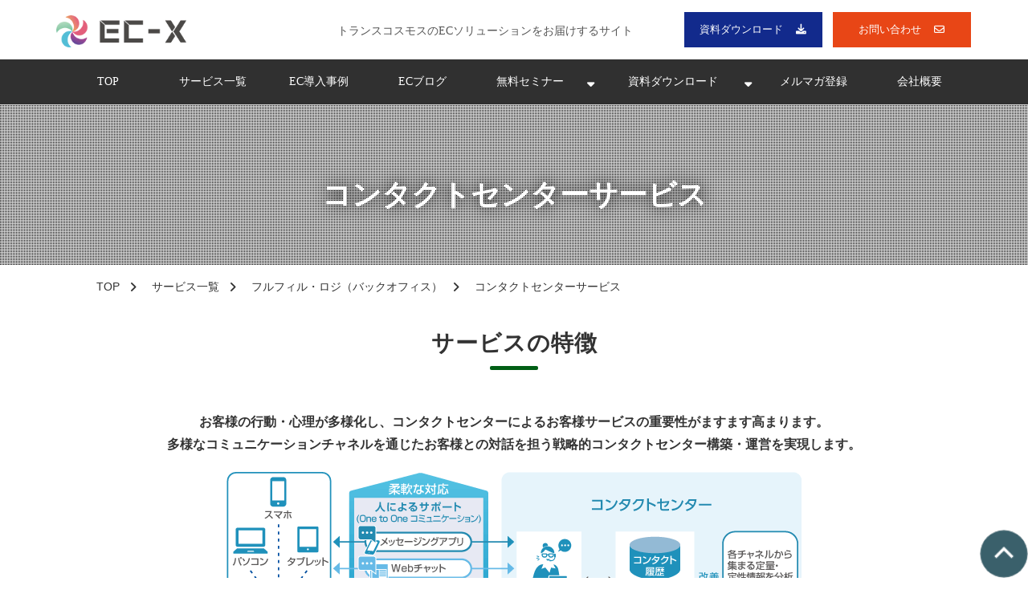

--- FILE ---
content_type: text/html; charset=utf-8
request_url: https://transcosmos-ecx.jp/service/contactcenter
body_size: 29957
content:
<!DOCTYPE html><html lang="ja"><head><meta charSet="utf-8"/><meta name="viewport" content="width=device-width"/><meta property="og:locale" content="ja_JP"/><meta property="og:type" content="article"/><meta property="og:title" content="コンタクトセンターサービス｜ECXサイト"/><meta property="og:description" content="コンタクトセンターサービス紹介ページです。トランスコスモスのECソリューションをご紹介する「EC-X」サイトです"/><meta property="og:site_name" content="EC-X｜トランスコスモス"/><meta property="twitter:card" content="summary_large_image"/><meta property="twitter:title" content="コンタクトセンターサービス｜ECXサイト"/><meta property="twitter:description" content="コンタクトセンターサービス紹介ページです。トランスコスモスのECソリューションをご紹介する「EC-X」サイトです"/><meta property="og:image" content="https://ferret-one.akamaized.net/images/6053fa74bfb27d1dc58f9d28/large.jpeg?utime=1616116340"/><meta property="twitter:image" content="https://ferret-one.akamaized.net/images/6053fa74bfb27d1dc58f9d28/large.jpeg?utime=1616116340"/><title>コンタクトセンターサービス｜ECX</title><meta name="description" content="従来のコンタクトセンターサービスに加え、チャットサポートやFAQコンテンツの制作など戦略的コンタクトセンター運営を実現します。"/><link rel="canonical" href="https://transcosmos-ecx.jp/service/contactcenter"/><meta property="og:url" content="https://transcosmos-ecx.jp/service/contactcenter"/><link rel="shortcut icon" type="image/x-icon" href="https://ferret-one.akamaized.net/images/5f1811168d30f7212bce4d37/original.png?utime=1595412758"/><link href="//transcosmos-ecx.jp/feed.atom" rel="alternate" title="ATOM" type="application/atom+xml"/><link href="https://ferret-one.akamaized.net/cms/website/build_20251223154906/css/theme/cms/navi/style.css" rel="stylesheet"/><link href="https://ferret-one.akamaized.net/cms/website/build_20251223154906/css/theme/cms/fo-base.css" rel="stylesheet"/><link href="https://ferret-one.akamaized.net/cms/website/build_20251223154906/css/font-awesome.min.css" rel="stylesheet"/><style class="colors-class-list">.color-ffffff { color: #ffffff }</style><link href="https://ferret-one.akamaized.net/cms/website/build_20251223154906/css/global.css" rel="stylesheet"/><link href="/__/custom_css/sites/c20061722326?utime=1769277699513" rel="stylesheet"/><link href="/__/custom_css/pages/5f0ebb8a37471d1a63058db4?utime=1769277699513" rel="stylesheet"/><link href="/__/custom_css/ctactions/5f0ebcd837471d1a6305a225?utime=1769277699513" rel="stylesheet"/><link href="/__/custom_css/ctactions/692e6d229dc016d228d8e6b1?utime=1769277699513" rel="stylesheet"/><meta name="next-head-count" content="27"/><script data-nscript="beforeInteractive">
            window.dataLayer = window.dataLayer || [];
            function gtag(){dataLayer.push(arguments);}
            gtag('js', new Date());

            gtag('config', 'G-DWN41TX2VQ');
          </script><script data-nscript="beforeInteractive">
              window.dataLayer = window.dataLayer || [];
              function gtag(){dataLayer.push(arguments);}

              gtag('consent', 'default', {
                'ad_storage': 'denied',
                'analytics_storage': 'denied'
              });

              dataLayer.push({
                'event': 'default_consent'
              });
            </script><script data-nscript="beforeInteractive">(function(w,d,s,l,i){w[l]=w[l]||[];w[l].push({'gtm.start':
    new Date().getTime(),event:'gtm.js'});var f=d.getElementsByTagName(s)[0],
    j=d.createElement(s),dl=l!='dataLayer'?'&l='+l:'';j.async=true;j.src=
    '//www.googletagmanager.com/gtm.js?id='+i+dl;f.parentNode.insertBefore(j,f);
    })(window,document,'script','dataLayer','GTM-W5JVJD4');</script><link rel="preload" href="https://ferret-one.akamaized.net/cms/website/build_20251223154906/_next/static/css/3a2542541ae0a365.css" as="style"/><link rel="stylesheet" href="https://ferret-one.akamaized.net/cms/website/build_20251223154906/_next/static/css/3a2542541ae0a365.css" data-n-p=""/><link rel="preload" href="https://ferret-one.akamaized.net/cms/website/build_20251223154906/_next/static/css/86b167a98608df1a.css" as="style"/><link rel="stylesheet" href="https://ferret-one.akamaized.net/cms/website/build_20251223154906/_next/static/css/86b167a98608df1a.css" data-n-p=""/><noscript data-n-css=""></noscript><script defer="" nomodule="" src="https://ferret-one.akamaized.net/cms/website/build_20251223154906/_next/static/chunks/polyfills-c67a75d1b6f99dc8.js"></script><script src="https://ferret-one.akamaized.net/cms/website/build_20251223154906/javascripts/jquery-1.12.4.js" defer="" data-nscript="beforeInteractive"></script><script src="https://www.googletagmanager.com/gtag/js?id=G-DWN41TX2VQ" async="" defer="" data-nscript="beforeInteractive"></script><script src="https://ferret-one.akamaized.net/cms/website/build_20251223154906/_next/static/chunks/webpack-a738e8c1c930f04e.js" defer=""></script><script src="https://ferret-one.akamaized.net/cms/website/build_20251223154906/_next/static/chunks/framework-79bce4a3a540b080.js" defer=""></script><script src="https://ferret-one.akamaized.net/cms/website/build_20251223154906/_next/static/chunks/main-f7336f9dc76502ff.js" defer=""></script><script src="https://ferret-one.akamaized.net/cms/website/build_20251223154906/_next/static/chunks/pages/_app-1c1efe28789e670d.js" defer=""></script><script src="https://ferret-one.akamaized.net/cms/website/build_20251223154906/_next/static/chunks/fec483df-e0f7afedb46a82ad.js" defer=""></script><script src="https://ferret-one.akamaized.net/cms/website/build_20251223154906/_next/static/chunks/1064-924f96e470c13a47.js" defer=""></script><script src="https://ferret-one.akamaized.net/cms/website/build_20251223154906/_next/static/chunks/1601-384935cec67d4297.js" defer=""></script><script src="https://ferret-one.akamaized.net/cms/website/build_20251223154906/_next/static/chunks/9257-a8076b1d1a5615f0.js" defer=""></script><script src="https://ferret-one.akamaized.net/cms/website/build_20251223154906/_next/static/chunks/131-01563986ccbef7bf.js" defer=""></script><script src="https://ferret-one.akamaized.net/cms/website/build_20251223154906/_next/static/chunks/6851-c311f6e494cfc678.js" defer=""></script><script src="https://ferret-one.akamaized.net/cms/website/build_20251223154906/_next/static/chunks/6915-fdceaa29a1ffee57.js" defer=""></script><script src="https://ferret-one.akamaized.net/cms/website/build_20251223154906/_next/static/chunks/7224-5cc81e69d876ceba.js" defer=""></script><script src="https://ferret-one.akamaized.net/cms/website/build_20251223154906/_next/static/chunks/7938-9b2941f070878cc5.js" defer=""></script><script src="https://ferret-one.akamaized.net/cms/website/build_20251223154906/_next/static/chunks/pages/website/%5BsiteName%5D/pages/%5BpageId%5D-03a6478296874f3a.js" defer=""></script><script src="https://ferret-one.akamaized.net/cms/website/build_20251223154906/_next/static/kz13Hgu_ifot1hNRU-nbp/_buildManifest.js" defer=""></script><script src="https://ferret-one.akamaized.net/cms/website/build_20251223154906/_next/static/kz13Hgu_ifot1hNRU-nbp/_ssgManifest.js" defer=""></script></head><body id="page-custom-css-id"><div id="__next" data-reactroot=""><noscript><iframe title="gtm" src="https://www.googletagmanager.com/ns.html?id=GTM-W5JVJD4" height="0" width="0" style="display:none;visibility:hidden"></iframe></noscript><div id="page-show" page_title="コンタクトセンターサービス" form_page="false"></div><div id="page-analyse" data-id="5f0ebb8a37471d1a63058db4" style="display:none"></div><div class="navi-002-01 navi_custom two_row_sticky-navi__8HtZT"><header class="clearfix" role="banner" id="navigations" style="width:100%;box-sizing:border-box"><div class="inner"><div class="navigation-cont clearfix"><div class="logo"><div><a href="https://transcosmos-ecx.jp/"><img src="https://ferret-one.akamaized.net/images/693288cd20263c2cfb90546f/original.png?utime=1764920255" alt="EC-X｜トランスコスモス" width="223" height="55"/></a></div></div><div class="cont"><div class="row row-1"><div class="col col-1" style="width:55%"><div class="component component-1 nav_leadtxt richtext richtext-v2" style="padding:0px 0px 0px 0px"><div class="styles_richtext-v2-content__l0LFT"><p data-inserted-by="tiptap">トランスコスモスのECソリューションをお届けするサイト</p></div></div></div><div class="col col-2 hd_2btn_col" style="width:45%"><div class="component component-1 btn_custom03 button"><div class="button-cont center"><a href="/download" target="_self" data-lp-cta="true" data-hu-event="共通ヘッダCTA" data-hu-actiontype="click" data-hu-label="DL" class="center size-s blue" style="font-weight:">資料ダウンロード</a></div></div><div class="component component-2 btn_custom02 button" style="border:#C4C4C4"><div class="button-cont center"><a href="/contact" target="_self" data-lp-cta="true" data-hu-event="共通ヘッダCTA" data-hu-actiontype="click" data-hu-label="contact" class="center size-s blue">お問い合わせ</a></div></div></div></div></div></div><nav class="main-menu navigation-hide-border navigation-font-family pc styles_hide-border__StoOO" style="font-family:;height:;min-height:;padding:;margin:;border:;overflow:;justify-content:"><ul class="clearfix"><li class="level-01"><a href="/top">TOP</a></li><li class="level-01"><a href="/service">サービス一覧</a></li><li class="level-01"><a href="/case">EC導入事例</a></li><li class="level-01"><a href="/blog">ECブログ</a></li><li class="level-01-trigger"><a href="/seminar">無料セミナー</a><ul class="level-01-cont"><li class="level-02"><a href="/seminar/20260204">【2月4日(水)】AIと顧客理解で進化する マーケティングとサポートがつながるデジタル運用最適化</a></li><li class="level-02"><a href="/seminar/20260217-0225-0305">【2月17日・25日・3月5日】AIで進化する次世代CXの未来・人とAIで顧客対応を実現する最新ソリューション</a></li><li class="level-02"><a href="/seminar/20260218">【2月18日(水)】売上拡大を実現するAI活用×データドリブンなECマーケティング ～自社EC売上拡大支援サービス「trans-EC MAX」をご紹介～</a></li></ul></li><li class="level-01-trigger"><a href="/download">資料ダウンロード</a><ul class="level-01-cont"><li class="level-02"><a href="/download/service">Shopify/ECモール/その他サービス</a></li><li class="level-02"><a href="/download/fulfillment">ロジスティクス（フルフィルメント）/その他サービス</a></li><li class="level-02"><a href="/download/Shopify">Shopify図解操作マニュアル</a></li><li class="level-02"><a href="/download/seminar">オンラインセミナー発表資料</a></li></ul></li><li class="level-01"><a href="/mail0">メルマガ登録</a></li><li class="level-01"><a href="/company">会社概要</a></li></ul></nav></div></header></div><div class="clearfix theme-fo-base v2-0" id="fo-base"><div class="main-visual sub-page" style="background-color:#d6d6d6;background-image:none;background-size:cover;background-position:center"><div class="overlay" style="opacity:0.05"></div><div class="overlay-image" style="opacity:0.05"></div><div class="bg_overlay_pattern10 overlay-image" style="opacity:calc(1)"></div><div class="clearfix main-visual-content"><div class="row row-1 title-group"><div class="col col-1"><div id="5f0ebb8a37471d1a63058db4-8aa44bc6983f50175183c6f4" class="component component-1 hd_custom rich-heading heading" style="padding:30px 0px 0px 0px"><h1><span class="font-size-36px">コンタクトセンターサービス</span></h1></div><div class="component component-2 richtext"></div></div></div></div></div><div class="breadcrumbs"><ul class="clearfix"><li><a href="/top">TOP</a></li><li><a href="/service">サービス一覧</a></li><li><a href="/service/operation">フルフィル・ロジ（バックオフィス）</a></li><li><span>コンタクトセンターサービス</span></li></ul></div><div class="wrapper clearfix none page-5f0ebb8a37471d1a63058db4"><div class="contents"><section class="content-element content-1" style="padding:0px 0px 0px 0px"><div class="inner"><div class="row row-1"><div class="col col-1"><div id="5f0ebb8a37471d1a63058db4-3b0e18315913e0da8870d0ac" class="component component-1 hd_custom02 rich-heading heading rich-heading-align-center"><h2>サービスの特徴</h2></div></div></div><div class="row row-2"><div class="col col-1" style="width:100%"><div class="component component-1 richtext"><p class="align-center"><strong>お客様の行動・心理が多様化し、コンタクトセンターによるお客様サービスの重要性がますます高まります。<br>
多様なコミュニケーションチャネルを通じたお客様との対話を担う戦略的コンタクトセンター構築・運営を実現します。</strong></p>
</div><div class="component component-2 image resizeable-comp align-center" style="text-align:center"><img loading="lazy" id="" src="https://ferret-one.akamaized.net/images/5f180d7d69de3324113c460d/original.gif?utime=1595411837" alt="" class="" style="width:auto;border-radius:0;max-width:100%" height="416" width="720" role="presentation"/></div><div class="component component-4 richtext" style="padding:15px 5px 0px 5px"><p><strong>従来のコンタクトセンターサービスに加え、スマートフォン向けのノンボイスサービスなど、コンタクトセンター運用に必要なさまざまなチャネルに対応。</strong></p>

<p><strong>有人チャット・チャットbotを中心としたノンボイスサービスの提供。</strong></p>

<p><strong>お客様企業の売上アップ、顧客満足度向上に貢献。</strong></p>
</div></div></div></div></section><section class="content-element content-2" style="background-color:#F5F5F5"><div class="inner"><div class="row row-1"><div class="col col-1"><div id="5f0ebb8a37471d1a63058db4-3ab79045752ccf44e9f6fced" class="component component-1 hd_custom02 rich-heading heading rich-heading-align-center"><h2>機能紹介</h2></div></div></div><div class="row row-2"><div class="col col-1" style="border:solid 1px;width:25%"><div class="component component-1 image"><img loading="lazy" id="" src="https://ferret-one.akamaized.net/images/5f180f3269de3324113c5220/original.jpeg?utime=1595412274" alt="" class="" style="width:100%;border-radius:0;max-width:100%" height="300" width="300" role="presentation"/></div><div id="5f0ebb8a37471d1a63058db4-fbe9fb7d03da09b160e7fb34" class="component component-2 rich-heading heading rich-heading-align-center" style="padding:20px 0px 0px 0px"><h3>チャットサポート<br /><br /></h3></div><div class="component component-3 richtext" style="padding:0px 20px 0px 20px"><p><strong>チャットやLINE等メッセージングアプリを活用し、顧客に快適なサポート体験を効率的に提供！</strong></p>
</div></div><div class="col col-2" style="border:solid 1px;width:25%"><div class="component component-1 image"><img loading="lazy" id="" src="https://ferret-one.akamaized.net/images/5f180f3669de3324113c5278/original.jpeg?utime=1742799120" alt="" class="" style="width:100%;border-radius:0;max-width:100%" height="300" width="300" role="presentation"/></div><div id="5f0ebb8a37471d1a63058db4-ba06e1cc510aa63a4d5e9824" class="component component-2 rich-heading heading rich-heading-align-center" style="padding:20px 0px 0px 0px"><h3>音声認識×AI<br /><br /></h3></div><div class="component component-3 richtext" style="padding:0px 20px 0px 20px"><p><strong>電話対応を音声認識でテキスト化。<br>
音声をデータ化する事でマーケティングや品質改善に活用！</strong></p>
</div></div><div class="col col-3" style="border:solid 1px;width:25%"><div class="component component-1 image"><img loading="lazy" id="" src="https://ferret-one.akamaized.net/images/5f180f3b69de3324113c52d0/original.jpeg?utime=1595412283" alt="" class="" style="width:100%;border-radius:0;max-width:100%" height="300" width="300" role="presentation"/></div><div id="5f0ebb8a37471d1a63058db4-fff42000c7bb78b19896b1d6" class="component component-2 rich-heading heading rich-heading-align-center" style="padding:20px 0px 0px 0px"><h3>FAQコンテンツ<br />制作・運用</h3></div><div class="component component-3 richtext" style="padding:0px 20px 0px 20px"><p><strong>ログ分析に基づいたFAQサイトの構築・運用、コンテンツ制作を実施。カスタマージャーニーを踏まえ顧客の疑問や懸念発生タイミングにあわせた該当ページの表記変更やWeb接客等によるアプローチもご提案。</strong></p>
</div></div><div class="col col-4" style="border:solid 1px;width:25%"><div class="component component-1 image"><img loading="lazy" id="" src="https://ferret-one.akamaized.net/images/5f180f3e69de3324113c5328/original.jpeg?utime=1595412286" alt="" class="" style="width:100%;border-radius:0;max-width:100%" height="300" width="300" role="presentation"/></div><div id="5f0ebb8a37471d1a63058db4-4fd7827bf9be0b3eeb6faee4" class="component component-2 rich-heading heading rich-heading-align-center" style="padding:20px 0px 0px 0px"><h3>BCP対策<br /><br /></h3></div><div class="component component-3 richtext" style="padding:0px 20px 0px 20px"><p><strong>緊急事態発生時に備え、BCP観点から複数センターやニアショア・オフショアの活用等、様々なご要望に対応。在宅勤務環境も拡大。</strong></p>
</div></div></div></div></section><section class="content-element content-5 area_to_service" style="padding:0px 0px 0px 0px"><div class="inner"><div class="row row-1"><div class="col col-1" style="width:100%"><div class="cta-692e6d229dc016d228d8e6b1" id="cta-692e6d229dc016d228d8e6b1"><div class="component component-1 cta id-48f5b517429c26a208ffb5e8"><div class="cta-row cta-row-0 btn_to_service"><div class="cta-column cta-column-0" style="width:95%"><div class="component component-0 richtext richtext-v2"><div class="styles_richtext-v2-content__l0LFT"><p data-inserted-by="tiptap"><a target="_self" href="/service" data-hu-event="" data-hu-actiontype="" data-hu-label="" data-lp-cta="false">サービス一覧はこちら</a></p></div></div></div></div></div></div></div></div></div></section><section class="content-element content-6 cta_sec" style="background-image:url(https://ferret-one.akamaized.net/images/5f0e99303436710ec637eebd/original.jpeg?utime=1594792240)"><div class="overlay-image" style="background:#000000;opacity:0.6"></div><div class="bg_overlay_pattern10 overlay-image" style="opacity:calc(1)"></div><div class="inner"><div class="row row-1"><div class="col col-1"><div class="cta-5f0ebcd837471d1a6305a225" id="cta-5f0ebcd837471d1a6305a225"><div class="component component-1 cta id-4710847fb0029f8e6fac5450"><div class="cta-row cta-row-0"><div class="cta-column cta-column-0" style="width:95%"><div class="component cta-component-0 text text-align-center cta-text" style="overflow-wrap:break-word"><span class="font-size-24px color-ffffff">お気軽にお問い合わせください</span></div><div id="5f0ebb8a37471d1a63058db4-7260d72e49d97cdaa464b8b1" class="component cta-component-1 rich-heading heading cta-heading rich-heading-align-center"><h2><span class="font-size-36px color-ffffff typesquare_tags">コンタクトセンターサービス<br /></span></h2></div></div></div><div class="cta-row cta-row-1"><div class="cta-column cta-column-0" style="width:45%"><div class="component cta-component-0 btn_custom02 sp_btn_center button cta-button"><div class="button-cont right"><a href="/contactcenter/contact" target="_self" data-lp-cta="true" data-hu-event="コンタクトセンターサービス_CTA" data-hu-actiontype="click" class="right size-m blue" style="font-size:16px">コンタクトセンターお問い合わせ</a></div></div></div><div class="cta-column cta-column-1" style="width:45%"><div class="component cta-component-0 btn_custom03 sp_btn_center button cta-button"><div class="button-cont left"><a href="/download/service/contactcenter" target="_self" data-lp-cta="true" data-hu-event="コンタクトセンターサービス_CTA" data-hu-actiontype="click" class="left size-m orange" style="font-size:14px">コンタクトセンター資料ダウンロード</a></div></div></div></div></div></div></div></div></div></section></div></div><div class="foot ft_custom01"><div class="foot-cont"><div class="row row-1 js_script_row"><div class="col col-1"><div class="component component-1 script"><div style="text-align:left"><script   src="https://code.jquery.com/jquery-3.6.0.min.js"   integrity="sha256-/xUj+3OJU5yExlq6GSYGSHk7tPXikynS7ogEvDej/m4="   crossorigin="anonymous" ></script> <script>   'use strict';   /*--- jQueryコンフリクト回避 ---*/   jQuery.noConflict();    /*--- この下にJavaScriptを記述していく---*/   /*--- プルダウンメニュー ---*/   document.addEventListener('DOMContentLoaded', function(){      /* チラつき防止 */     document.querySelectorAll('.js-pulldown_menu_row')[0].classList.remove('js-displayNone');      /*--- PC or SP　判定 ---*/     function windowPCorSP() {       if (window.matchMedia('(min-width: 770px)').matches) {         /* 画面幅が770px以上のときの処理(PC) */         return true;       } else {         /* 画面幅が769px以下のときの処理(SP) */         return false;       }     };      /*------------- 初期化 (変数定義やクラス付与) START -------------*/     /* メインメニュー（プルダウンメニュー） */     const mainMenu = document.querySelectorAll('.js-pulldown_menu_row .main-menu_custom .menu_lists')[0];      /* 1階層目 */     const level_01 = document.querySelectorAll('.js-pulldown_menu_row .menu_lists > ul > li');     /* クラス付与 */     level_01.forEach((el) => {       el.classList.add('js-level-01');     });      /* 2階層目 */     const level_02 = document.querySelectorAll('.js-pulldown_menu_row .menu_lists > ul > li > ul > li');     /* クラス付与 */     level_02.forEach((el) => {       el.classList.add('js-level-02');     });      /* 3階層目 */     const level_03 = document.querySelectorAll('.js-pulldown_menu_row .menu_lists > ul > li > ul > li > ul > li');     /* クラス付与 */     level_03.forEach((el) => {       el.classList.add('js-level-03');     });      /* 1階層目トリガー */     for (let i = 0; i < level_01.length; i++) {       let target;       if (level_01[i].querySelectorAll('.js-level-02').length > 0) {         target = level_01[i];       };        /* クラス付与 */       if ( target !== undefined) {         target.classList.add('js-level-01-trigger');         target.classList.remove('js-level-01');         /* aタグの中にspanを追加 */         let icon_element = document.createElement('span');         icon_element.classList.add('toggle_icon');         target.querySelector('a').appendChild(icon_element);       }     };     const level_01_trigger = document.querySelectorAll('.js-level-01-trigger');      /* 2階層目 [ul] */     for (let i = 0; i < level_02.length; i++) {       const level_01_cont = level_02[i].parentNode;       /* クラス付与 */       level_01_cont.classList.add('js-level-01-cont');       level_01_cont.style.display = 'none';     };     const level_01_cont = document.querySelectorAll('.js-level-01-cont');      /* 2階層目トリガー */     for (let i = 0; i < level_02.length; i++) {       let target;       if (level_02[i].querySelectorAll('.js-level-03').length > 0) {         target = level_02[i];       };        /* クラス付与 */       if ( target !== undefined) {         target.classList.add('js-level-02-trigger');         target.classList.remove('js-level-02');         /* aタグの中にspanを追加 */         let icon_element = document.createElement('span');         icon_element.classList.add('toggle_icon');         target.querySelector('a').appendChild(icon_element);       }     };     const level_02_trigger = document.querySelectorAll('.js-level-02-trigger');      /* 3階層目 [ul] */     for (let i = 0; i < level_03.length; i++) {       const level_02_cont = level_03[i].parentNode;       /* クラス付与 */       level_02_cont.classList.add('js-level-02-cont');       level_02_cont.style.display = 'none';     };     const level_02_cont = document.querySelectorAll('.js-level-02-cont');      /*------------- 初期化 (変数定義やクラス付与) END -------------*/      /*------------- モジュール 関数定義 START -------------*/      /* モジュール (カプセル化) jQueryとかぶらないように */     const ferretModule = (() => {        return {         /* slideUp */         slideUp: (el, duration = 300) => {           el.style.height = el.offsetHeight + 'px';           el.offsetHeight;           el.style.transitionProperty = 'height, margin, padding';           el.style.transitionDuration = duration + 'ms';           el.style.transitionTimingFunction = 'ease';           el.style.overflow = 'hidden';           el.style.height = 0;           el.style.paddingTop = 0;           el.style.paddingBottom = 0;           el.style.marginTop = 0;           el.style.marginBottom = 0;           setTimeout(() => {             el.style.display = 'none';             el.style.removeProperty('height');             el.style.removeProperty('padding-top');             el.style.removeProperty('padding-bottom');             el.style.removeProperty('margin-top');             el.style.removeProperty('margin-bottom');             el.style.removeProperty('overflow');             el.style.removeProperty('transition-duration');             el.style.removeProperty('transition-property');             el.style.removeProperty('transition-timing-function');           }, duration);         },          /* slideDown */         slideDown: (el, duration = 300) => {           el.style.removeProperty('display');           let display = window.getComputedStyle(el).display;           if (display === 'none') {             display = 'block';           }           el.style.display = display;           let height = el.offsetHeight;           el.style.overflow = 'hidden';           el.style.height = 0;           el.style.paddingTop = 0;           el.style.paddingBottom = 0;           el.style.marginTop = 0;           el.style.marginBottom = 0;           el.offsetHeight;           el.style.transitionProperty = 'height, margin, padding';           el.style.transitionDuration = duration + 'ms';           el.style.transitionTimingFunction = 'ease';           el.style.height = height + 'px';           el.style.removeProperty('padding-top');           el.style.removeProperty('padding-bottom');           el.style.removeProperty('margin-top');           el.style.removeProperty('margin-bottom');           setTimeout(() => {             el.style.removeProperty('height');             el.style.removeProperty('overflow');             el.style.removeProperty('transition-duration');             el.style.removeProperty('transition-property');             el.style.removeProperty('transition-timing-function');           }, duration);         }       }     })();      /*------------- モジュール 関数定義 END -------------*/      /*------------- ドロップダウン START -------------*/      const initializationLevel = () => {       for (let i = 0; i < level_01_cont.length; i++) {         level_01_cont[i].classList.remove('is-open');         level_01_cont[i].style.display = 'none';       }       for (let i = 0; i < level_02_cont.length; i++) {         level_02_cont[i].classList.remove('is-open');         level_02_cont[i].style.display = 'none';       }     };      const level02Open = (e) => {       let slideTarget = e.currentTarget.getElementsByClassName('js-level-01-cont')[0];       ferretModule.slideDown(slideTarget, 0);     };      const level02Close = (e) => {       let slideTarget = e.currentTarget.getElementsByClassName('js-level-01-cont')[0];       ferretModule.slideUp(slideTarget, 200);     };      const level03Open = (e) => {       let slideTarget = e.currentTarget.getElementsByClassName('js-level-02-cont')[0];       ferretModule.slideDown(slideTarget, 200);     };      const level03Close = (e) => {       let slideTarget = e.currentTarget.getElementsByClassName('js-level-02-cont')[0];       ferretModule.slideUp(slideTarget, 200);     };      const level02ToggleSp = (e) => {       e.preventDefault();       e.stopPropagation();       let clickTarget = e.currentTarget;       let trigger = clickTarget.closest('.js-level-01-trigger');       let targetList = trigger.querySelector('.js-level-01-cont');        if (targetList.style.display !== 'block') {         clickTarget.classList.add('is-open');         targetList.classList.add('is-open');         targetList.style.display = 'block';       } else {         clickTarget.classList.remove('is-open');         targetList.classList.remove('is-open');         targetList.style.display = 'none';       }     };      const level03ToggleSp = (e) => {       e.preventDefault();       e.stopPropagation();       let clickTarget = e.currentTarget;       let trigger = clickTarget.closest('.js-level-02-trigger');       let targetList = trigger.querySelector('.js-level-02-cont');        if (targetList.style.display !== 'block') {         clickTarget.classList.add('is-open');         targetList.classList.add('is-open');         targetList.style.display = 'block';       } else {         clickTarget.classList.remove('is-open');         targetList.classList.remove('is-open');         targetList.style.display = 'none';       }     };      const menuLevel23Open = () => {       if (windowPCorSP()) {         /*--- PCのときのイベント設定 ---*/          /* リサイズでレスポンシブ時 */         for (let i = 0; i < level_01_cont.length; i++) {           if (level_01_cont[i].classList.contains('is-open')) {             initializationLevel();           }         };         mainMenu.style.display = '';          for (let i = 0; i < level_01_trigger.length; i++) {           /* 2階層目OPEN ホバー ドロップダウン */           level_01_trigger[i].addEventListener('mouseenter', level02Open);            /* 2階層目OPEN ホバーアウト ドロップアップ */           level_01_trigger[i].addEventListener('mouseleave', level02Close);         };          /* 3階層目OPEN ホバー ドロップダウン */         for (let i = 0; i < level_02_trigger.length; i++) {           level_02_trigger[i].addEventListener('mouseenter', level03Open);            /* 3階層目OPEN ホバーアウト ドロップアップ */           level_02_trigger[i].addEventListener('mouseleave', level03Close);         };          for (let i = 0; i < level_02_trigger.length; i++) {           let toggle_icon = level_02_trigger[i].querySelector('.toggle_icon');           /* 2階層目OPEN クリックトグル */           toggle_icon.removeEventListener('click', level02ToggleSp);         };          for (let i = 0; i < level_02_trigger.length; i++) {           let toggle_icon = level_02_trigger[i].querySelector('.toggle_icon');           /* 2階層目OPEN クリックトグル */           toggle_icon.removeEventListener('click', level03ToggleSp);         };        } else {         /*--- SPのときのイベント設定 ---*/         for (let i = 0; i < level_01_trigger.length; i++) {           /* 2階層目OPEN ホバー ドロップダウン */           level_01_trigger[i].removeEventListener('mouseenter', level02Open);            /* 2階層目OPEN ホバーアウト ドロップアップ */           level_01_trigger[i].removeEventListener('mouseleave', level02Close);         };          for (let i = 0; i < level_02_trigger.length; i++) {           /* 3階層目OPEN ホバー ドロップダウン */           level_02_trigger[i].removeEventListener('mouseenter', level03Open);            /* 3階層目OPEN ホバーアウト ドロップアップ */           level_02_trigger[i].removeEventListener('mouseleave', level03Close);         };          for (let i = 0; i < level_01_trigger.length; i++) {           let toggle_icon = level_01_trigger[i].querySelector('.toggle_icon');           /* 2階層目OPEN クリックトグル */           toggle_icon.addEventListener('click', level02ToggleSp);         };          for (let i = 0; i < level_02_trigger.length; i++) {           let toggle_icon = level_02_trigger[i].querySelector('.toggle_icon');           /* 3階層目OPEN クリックトグル */           toggle_icon.addEventListener('click', level03ToggleSp);         };       };     };     /*------------- ドロップダウン END -------------*/      /*--- ウィンドウのリサイズ完了後の処理 ---*/     const windowResize = () => {       let timer = 0;       let delay = 200;       window.addEventListener('resize', () => {         clearTimeout(timer);         timer = setTimeout(() => {           menuLevel23Open();         }, delay);       }, false);     };      menuLevel23Open();     windowResize();    });  </script></div></div></div></div><div class="row row-2 text-left"><div class="col col-1" style="width:25%"><div class="component component-1 image resizeable-comp align-left" style="text-align:left"><a href="/top" target="_self"><img loading="lazy" id="" src="https://ferret-one.akamaized.net/resized_images/5f1e7b5669de3339a83ce7c3/original.png?utime=1595833174" alt="" class="" style="width:177px;border-radius:0;max-width:100%" role="presentation"/></a></div><div class="component component-2 text text-align-left" style="overflow-wrap:break-word"><span class="font-size-14px"><span class="new font-size-12px">ECソリューションをお届けするサービスサイト</span><span class="new"><br /></span><br />トランスコスモス株式会社<br />CX事業統括<br />ECX本部<br /><br />〒150-0011 <br />東京都渋谷区東1-2-20<br />渋谷ファーストタワー<br /></span>050-1751-7700（代表）<br /><br /></div><div class="component component-3 image resizeable-comp align-left" style="text-align:left"><a href="https://www.trans-cosmos.co.jp/" rel="noopener" target="_blank"><img loading="lazy" id="" src="https://ferret-one.akamaized.net/images/65e941af78246b3b1b442a3d/original.png?utime=1709785520" alt="" class="" style="width:155px;border-radius:0;max-width:100%" height="323" width="945" role="presentation"/></a></div><div class="component component-4 text text-align-left" style="overflow-wrap:break-word">トランスコスモス株式会社<span class="font-size-10px"><br /></span><span class="font-size-10px">Global Digital Transformation Partner.<br />お客様企業のデジタル・トランスフォーメーション・パートナー</span></div><div class="component component-5 image resizeable-comp align-left" style="text-align:left"><a href="https://www.trans-cosmos.co.jp/company/news/220404.html" rel="nofollow noopener" target="_blank" data-lp-cta="true" data-hu-event="DX認定" data-hu-actiontype="click"><img loading="lazy" id="" src="https://ferret-one.akamaized.net/images/62a17feb03cd99053ad4c3d1/original.png?utime=1654751211" alt="経済産業省が定める「DX認定事業者」" class="" style="width:175px;border-radius:0;max-width:100%" height="492" width="1736" role="presentation"/></a></div><div class="component component-6 text text-align-left" style="overflow-wrap:break-word">トランスコスモスは経済産業省が定める「DX認定事業者」です</div></div><div class="col col-2" style="width:28%"><div class="component component-1 text text-align-left" style="overflow-wrap:break-word"><em class=" font-size-14px strong">ShopifyやECモールの構築・制作・フロント領域のサービス</em></div><div class="component component-2 list vertical none"><ul style="overflow-wrap:break-word;color:#040404"><li><a href="/service/shopify_ec" target="_self" style="color:#040404">- Shopify 構築支援サービス</a></li><li><a href="/service/tiktokshop" target="_self" style="color:#040404">- TikTok Shop 支援サービス</a></li><li><a href="/service/MallMAX" target="_self" style="color:#040404">- Amazonや楽天のモール売上拡大支援サービス「trans-MallMAX」</a></li><li><a href="/service/ecmax" target="_self" style="color:#040404">- 自社ECの売上拡大支援サービス「trans-EC MAX」</a></li></ul></div><div class="component component-3 text text-align-left" style="overflow-wrap:break-word"><em class="font-size-14px strong">ロジスティクス/フルフィルメント・バックオフィス領域のサービス</em></div><div class="component component-4 list vertical none"><ul style="overflow-wrap:break-word;color:#040404"><li><a href="/service/logistics" target="_self" style="color:#040404">- CXフルフィルメント（EC専門物流支援）</a></li></ul></div><div class="component component-5 text text-align-left" style="overflow-wrap:break-word"><b>その他のECソリューション</b></div><div class="component component-6 list vertical none"><ul style="overflow-wrap:break-word;color:#040404"><li><a href="/service/staffstart" target="_self" style="color:#040404">-  販売スタッフの業務をオンライン業務へDX化 「STAFF START」</a></li><li><a href="/service/bambuser" target="_self" style="color:#040404">- １対多数のライブコマースソリューション 「Bambuser」</a></li><li><a href="/service/yotpo" target="_self" style="color:#040404">- UGCマーケティングツール「Yotpo」</a></li><li><a href="/service/yext" target="_self" style="color:#040404">- MEO店舗情報一元管理ツール「Yext」</a></li><li><a href="/service/b-dash_ec" target="_self" style="color:#040404">- データマーケティングツール「b→dash」</a></li></ul></div></div><div class="col col-3" style="width:25%"><div class="component component-1 text text-align-left" style="overflow-wrap:break-word"><em class=" strong">関連情報</em></div><div class="component component-2 list vertical none"><ul style="overflow-wrap:break-word;color:#040404"><li><a href="/case" target="_self" style="color:#040404">- EC導入事例</a></li><li><a href="/blog" target="_self" style="color:#040404">- ECブログ</a></li><li><a href="/seminar" target="_self" style="color:#040404">-無料セミナー</a></li></ul></div><div class="component component-3 text text-align-left" style="padding:15px 0px 0px 0px;overflow-wrap:break-word"><em class=" strong">会社情報</em></div><div class="component component-4 list vertical none"><ul style="overflow-wrap:break-word;color:#040404"><li><a href="/company" target="_self" style="color:#040404">- 会社情報</a></li><li><a href="/company/ecx" target="_self" style="color:#040404">- サイト運営部門</a></li><li><a href="/about" target="_self" style="color:#040404">- このサイトECXについて</a></li><li><a href="/rule" target="_self" style="color:#040404">- 本サイトのご利用にあたって</a></li><li><a href="/copyright" target="_self" style="color:#040404">- コピーライト・免責事項</a></li><li><a href="https://www.trans-cosmos.co.jp/privacy/" rel="noopener" target="_blank" style="color:#040404">- 個人情報保護方針</a></li></ul></div><div class="component component-5 image resizeable-comp align-left" style="text-align:left"><a href="https://privacymark.jp/" rel="noopener" target="_blank"><img loading="lazy" id="" src="https://ferret-one.akamaized.net/images/6667fc4f39350b0a4f77bdf3/original.png?utime=1718090831" alt="" class="" style="width:85px;border-radius:0;max-width:100%" height="75" width="75" role="presentation"/></a></div></div><div class="col col-4" style="width:22%"><div class="component component-1 image resizeable-comp align-left" style="padding:10px 0px 0px 0px;border:38px;text-align:left"><a href="https://www.trans-plus.jp/" rel="nofollow noopener" target="_blank"><img loading="lazy" id="" src="https://ferret-one.akamaized.net/resized_images/619b488478ea871da03f72a9/original.{&quot;image_size&quot;=&gt;&quot;5621&quot;, &quot;image_content_type&quot;=&gt;&quot;png&quot;, &quot;site_id&quot;=&gt;&quot;c20061722326&quot;, &quot;image_fingerprint&quot;=&gt;&quot;3688fcb7bb8e31449377aecf36a9de1d&quot;, &quot;component_id&quot;=&gt;&quot;e39be62c1442940ec615e866&quot;}?utime=1637566596" alt="トランスプラス" class="" style="width:165px;border-radius:0;max-width:100%" role="presentation"/></a></div><div class="component component-2 text text-align-left" style="overflow-wrap:break-word"><span class="font-size-12px">トランスコスモスの全社的な情報を発信するオウンドメディア<br /></span></div><div class="component component-3 image resizeable-comp align-left" style="padding:30px 0px 0px 0px;text-align:left"><a href="https://www.transcosmos-cotra.jp/" rel="nofollow noopener" target="_blank"><img loading="lazy" id="" src="https://ferret-one.akamaized.net/images/60b714de16e705022d8aee1e/original.png?utime=1622611166" alt="cotra" class="" style="width:144px;border-radius:0;max-width:100%" height="216" width="960" role="presentation"/></a></div><div class="component component-4 text text-align-left" style="overflow-wrap:break-word"><span class="font-size-12px">コンタクト/コールセンターに携わる方への情報サイト</span></div><div class="component component-5 image resizeable-comp align-left" style="padding:30px 0px 0px 0px;text-align:left"><a href="https://transcosmos-meta.jp/" rel="noopener" target="_blank"><img loading="lazy" id="" src="https://ferret-one.akamaized.net/images/6759370b93a80e20d001b7d1/original.png?utime=1733900043" alt="" class="" style="width:185px;border-radius:0;max-width:100%" height="176" width="681" role="presentation"/></a></div><div class="component component-6 text text-align-left" style="overflow-wrap:break-word"><span class="font-size-12px">法人向けメタバース情報メディア<br />「メタバース情報局 by transcosmos」</span></div></div></div><div class="row row-3"><div class="col col-1"></div></div><div class="row row-4"><div class="col col-1"></div></div><div class="row row-5"><div class="col col-1"></div></div><div class="row row-6"><div class="col col-1"></div></div><div class="row row-7 page_top_row"><div class="col col-1"><div class="component component-1 page_top_row image"><a href="#" target="_self"><img loading="lazy" id="" src="https://ferret-one.akamaized.net/images/6177b52b42d28809a1e645bb/original.png?utime=1635235115" alt="" class="" style="width:100%;border-radius:50%;max-width:100%" height="51" width="51" role="presentation"/></a></div></div></div><div class="row row-8 page_top_row2-close"><div class="col col-1"></div></div><div class="row row-9 page_top_row4"><div class="col col-1"></div></div><div class="row row-10 page_top_row4"><div class="col col-1"></div></div><div class="row row-11 page_top_row4"><div class="col col-1"></div></div><div class="row row-13 page_top_row2_sp"><div class="col col-1"><div class="component component-1 page_top_row_sp image"><a href="/service/shopify_ec_old" target="_self" data-lp-cta="true" data-hu-event="ECサイト・フロントサービス_CTA" data-hu-actiontype="click"><img loading="lazy" id="" src="https://ferret-one.akamaized.net/images/61c423cf419c4009fee902a3/large.png?utime=1640244175" alt="shopify構築・制作・運用" class="" style="width:100%;border-radius:0;max-width:100%" height="150" width="650" role="presentation"/></a></div></div></div><div class="row row-15 page_top_row2-close"><div class="col col-1 page_top_row2-close"></div></div></div><div class="foot-copyright"><p>© transcosmos inc. All rights reserved.</p></div></div></div></div><script id="__NEXT_DATA__" type="application/json">{"props":{"pageProps":{"page":{"_id":"5f0ebb8a37471d1a63058db4","name":"コンタクトセンターサービス","base_design_id":"63f31514bc78e60032f18c67","sidebar_position":"none","path":"/service/contactcenter","meta":{"_id":"5f0ebb8a37471d1a63058ead","title":"コンタクトセンターサービス｜ECX","description":"従来のコンタクトセンターサービスに加え、チャットサポートやFAQコンテンツの制作など戦略的コンタクトセンター運営を実現します。"},"ogp":{"_id":"5f0ebb8a37471d1a63058eaf","title":"コンタクトセンターサービス｜ECXサイト","description":"コンタクトセンターサービス紹介ページです。トランスコスモスのECソリューションをご紹介する「EC-X」サイトです","image_id":"6053fa74bfb27d1dc58f9d28"},"no_index":false},"layoutElements":{"navi":{"_id":"6175fb0101251766b3984d3e","_type":"NaviElement","brand_title_font_weight_bold":true,"brand_title_color":"000000","use_brand_logo":true,"show_navi":true,"font_type":"","sass_str":".navi, .navi-001-01, .navi-002-01 {\n  /* sample */\n}\n","bg_color":"","bg_image_id":null,"bg_position":null,"border_color":null,"border_width":null,"brand_title":null,"business_time":null,"created_at":"2017-02-28T09:58:05.503Z","fix_navi":true,"hide_border":true,"klass":"navi_custom","logo_id":"693288cd20263c2cfb90546f","logo_link":"https://transcosmos-ecx.jp/","margin_bottom":null,"margin_left":null,"margin_right":null,"margin_top":null,"no_bg_image":false,"old_style":false,"phone_number":null,"updated_at":"2025-12-05T07:38:23.119Z","brand_title_font_size":"medium","rows_count":"2","menu_items_count":"8","bg_repeat":null,"border_style":null,"rows":[{"_id":"58b549ad014c8e3ea10003fc","_type":"Row","sass_str":".row {\n  /* sample */\n}\n","background_src":null,"bg_color":null,"bg_image_id":null,"bg_position":null,"bg_repeat":null,"block_group":null,"border_color":null,"border_style":null,"border_width":null,"created_at":"2017-02-28T09:58:05.503Z","designpart_name":null,"invisible":false,"klass":"","margin_bottom":null,"margin_left":null,"margin_right":null,"margin_top":null,"mobile_reverse_order":false,"no_bg_image":false,"updated_at":"2022-10-06T05:39:43.199Z","lp_cta":false,"isShadowed":false,"columns":[{"_id":"b0f3df9e0de20b2ca0b83af1","sass_str":".col {\n  /* sample */\n}\n","_type":"Column","width_percent":55,"no_bg_image":false,"lp_cta":false,"isShadowed":false,"klass":"","components":[{"_id":"27b2fe7854644651aaa39bc8","sass_str":".component.richtext {\n  /* sample */\n}\n","_type":"RichTextComponentV2","content":"\u003cp data-inserted-by=\"tiptap\"\u003eトランスコスモスのECソリューションをお届けするサイト\u003c/p\u003e","align":"left","klass":"nav_leadtxt","margin_bottom":0,"no_bg_image":false,"invisible":false}]},{"_id":"005ad3df9306c0cf2812783c","sass_str":".col {\n  /* sample */\n}\n","_type":"Column","width_percent":45,"no_bg_image":false,"lp_cta":false,"isShadowed":false,"klass":"hd_2btn_col","components":[{"_id":"740e4cd3c86b0b6d2d93f8b8","sass_str":".component.button {\n  /* sample */\n}\n","_type":"ButtonComponent","actiontype":"click","align":"left","background_src":null,"bg_color":"","bg_image_id":null,"bg_position":"","bg_repeat":null,"border_color":"","border_radius":null,"border_style":null,"border_width":null,"button_color":"blue","button_color_customize":null,"button_link":null,"button_position":"center","button_size":"small","button_text":"資料ダウンロード","color":null,"component_control":null,"content":null,"created_at":"2019-08-23T09:15:08.857Z","designpart_name":null,"event":"共通ヘッダCTA","font_size":null,"font_weight":"","invisible":false,"klass":"btn_custom03","label":"DL","lp_cta":true,"margin_bottom":null,"margin_left":null,"margin_right":null,"margin_top":null,"no_bg_image":false,"updated_at":"2020-07-15T05:11:13.649Z","link":{"_id":"64ae4c30446ad6004cc211dd","open_target":"_self","article_id":null,"blog_id":null,"download_link":null,"heading_component_id":null,"heading_element_id":null,"no_follow":false,"page_id":"5f0e8fcc389f227a46dab730","title":"資料ダウンロード一覧","url":"/download"},"mobile_component":{"_id":"cb3bb39aba97cd88cdd2f0e3","sass_str":".component.button {\n  /* sample */\n}\n","_type":"ButtonComponent","actiontype":"click","align":"left","background_src":null,"bg_color":"","bg_image_id":null,"bg_position":"","bg_repeat":null,"border_color":"","border_radius":null,"border_style":null,"border_width":null,"button_color":"blue","button_color_customize":null,"button_link":null,"button_position":"center","button_size":"small","button_text":"資料ダウンロード","color":null,"component_control":null,"content":null,"created_at":"2019-08-23T09:15:08.857Z","designpart_name":null,"event":"共通ヘッダCTA","font_size":null,"font_weight":"","invisible":false,"klass":"btn_custom03","label":"DL","lp_cta":true,"margin_bottom":null,"margin_left":null,"margin_right":null,"margin_top":null,"no_bg_image":false,"updated_at":"2020-07-15T05:11:13.649Z","link":{"_id":"64ae4c30446ad6004cc211dd","open_target":"_self","article_id":null,"blog_id":null,"download_link":null,"heading_component_id":null,"heading_element_id":null,"no_follow":false,"page_id":"5f0e8fcc389f227a46dab730","title":"資料ダウンロード一覧","url":"/download"}}},{"_id":"7403a9b09801f5ec3d0a8134","sass_str":".component.button {\n  /* sample */\n}\n","_type":"ButtonComponent","actiontype":"click","align":"left","background_src":null,"bg_color":"","bg_image_id":null,"bg_position":"","bg_repeat":null,"border_color":"C4C4C4","border_radius":null,"border_style":null,"border_width":null,"button_color":"blue","button_color_customize":null,"button_link":null,"button_position":"center","button_size":"small","button_text":"お問い合わせ","color":null,"component_control":null,"content":null,"created_at":"2019-08-23T09:15:08.857Z","designpart_name":null,"event":"共通ヘッダCTA","font_size":null,"font_weight":null,"invisible":false,"klass":"btn_custom02","label":"contact","lp_cta":true,"margin_bottom":null,"margin_left":null,"margin_right":null,"margin_top":null,"no_bg_image":false,"updated_at":"2020-07-15T05:11:13.649Z","link":{"_id":"64ae4c30446ad6004cc211df","open_target":"_self","article_id":null,"blog_id":null,"download_link":null,"heading_component_id":null,"heading_element_id":null,"no_follow":false,"page_id":"5f0e8fd1389f227a46dac04a","title":"お問い合わせ","url":"/contact"},"mobile_component":{"_id":"80198ac59840a535e1a7b154","sass_str":".component.button {\n  /* sample */\n}\n","_type":"ButtonComponent","actiontype":"click","align":"left","background_src":null,"bg_color":"","bg_image_id":null,"bg_position":"","bg_repeat":null,"border_color":"C4C4C4","border_radius":null,"border_style":null,"border_width":null,"button_color":"blue","button_color_customize":null,"button_link":null,"button_position":"center","button_size":"small","button_text":"お問い合わせ","color":null,"component_control":null,"content":null,"created_at":"2019-08-23T09:15:08.857Z","designpart_name":null,"event":"共通ヘッダCTA","font_size":null,"font_weight":null,"invisible":false,"klass":"btn_custom02","label":"contact","lp_cta":true,"margin_bottom":null,"margin_left":null,"margin_right":null,"margin_top":null,"no_bg_image":false,"updated_at":"2020-07-15T05:11:13.649Z","link":{"_id":"64ae4c30446ad6004cc211df","open_target":"_self","article_id":null,"blog_id":null,"download_link":null,"heading_component_id":null,"heading_element_id":null,"no_follow":false,"page_id":"5f0e8fd1389f227a46dac04a","title":"お問い合わせ","url":"/contact"}}}]}],"mobile_css":{"_id":"6930e1f3c0cd8e1b0e21f71d","klass":""}}],"actual_margin_bottom":null,"actual_margin_top":null,"design":"default","hide_on_scroll_down":false,"position":"right"},"header":{"_id":"5e85152da968184db11fd345","bg_media_type":"image","bg_video_url":"","is_bg_video_mute_sound":true,"bg_video_fit_location":50,"bg_sp_image_position":"","bg_overlay_image_pattern":"bg_overlay_pattern10","title_font_weight_bold":true,"title_color":"000000","sub_title_color":"000000","sass_str":".header, .main-visual {\n  /* sample */\n}\n","_type":"HeaderElement","attachment_id":null,"attachment_ids":[],"background_image_ids":[],"bg_color":"d6d6d6","bg_image_id":"5f0e8fc5389f227a46daacc7","bg_position":"center","bg_repeat":"cover","bg_sp_image_id":null,"bg_sp_image_repeat":null,"bg_texture_overlay_opacity":100,"bg_video_fit":"iframe-wrapper","border_color":"","border_style":null,"border_width":null,"created_at":"2016-01-25T07:23:59.115Z","is_bg_video_repeat":false,"klass":"sub-page","margin_bottom":null,"margin_left":null,"margin_right":null,"margin_top":null,"min_height":null,"mobile_min_height":null,"no_bg_image":true,"old_style":false,"overlay_color":"","overlay_opacity":5,"show_header":null,"sub_title":null,"sub_title_font_size":"small","sub_title_font_weight_bold":false,"title":null,"title_font_size":"medium","updated_at":"2024-07-24T04:33:38.004Z","use_sp_image":false,"rows":[{"_id":"56a5cd8f69702d02200f0500","_type":"Row","sass_str":".row {\n  /* sample */\n}\n","background_src":null,"bg_color":null,"bg_image_id":null,"bg_position":null,"bg_repeat":null,"block_group":null,"border_color":null,"border_style":null,"border_width":null,"created_at":"2016-01-25T07:23:59.115Z","invisible":false,"klass":"title-group","margin_bottom":null,"margin_left":null,"margin_right":null,"margin_top":null,"mobile_reverse_order":false,"no_bg_image":false,"updated_at":"2024-07-24T04:33:38.004Z","isShadowed":false,"lp_cta":false,"columns":[{"_id":"56a5cd8f69702d0220110500","sass_str":".col {\n  /* sample */\n}\n","_type":"Column","background_src":null,"bg_color":null,"bg_image_id":null,"bg_position":null,"bg_repeat":null,"border_color":null,"border_style":null,"border_width":null,"created_at":"2016-01-25T07:23:59.115Z","klass":null,"margin_bottom":null,"margin_left":null,"margin_right":null,"margin_top":null,"no_bg_image":false,"updated_at":"2024-07-24T04:33:38.004Z","width_percent":null,"isShadowed":false,"lp_cta":false,"components":[{"_id":"8aa44bc6983f50175183c6f4","price_plan":"プラン","sass_str":".component.rich-heading {\n  /* sample */\n}\n","_type":"RichHeadingComponent","rich_heading_type":"h1","content":"\u003cspan class=\"font-size-36px\"\u003eコンタクトセンターサービス\u003c/span\u003e","class_color":"","klass":"hd_custom","margin_top":30,"no_bg_image":false,"invisible":false,"align":"left","updated_at":"2025-09-26T09:05:57.964Z","created_at":"2025-09-26T09:05:57.964Z"},{"_id":"5a824e8b584db8dd5a890fde","color":"#000000","sass_str":".component.richtext {\n  /* sample */\n}\n","_type":"RichTextComponent","content":"","align":"left","no_bg_image":false,"invisible":false,"updated_at":"2025-09-26T09:05:57.964Z","created_at":"2025-09-26T09:05:57.964Z"}]}],"mobile_css":{"_id":"652cb2f9b8726c6a95d93ed9","updated_at":"2023-10-16T03:50:17.007Z","created_at":"2023-10-16T03:50:17.007Z","klass":"title-group"}}]},"footer":{"_id":"606fd69a31ebc16cbda64117","_type":"FooterElement","template":"# %{{trademark}}\n","sass_str":".foot {\n  /* sample */\n}\n","bg_color":null,"bg_image_id":null,"bg_position":null,"border_color":null,"border_width":null,"copyright":"© transcosmos inc. All rights reserved.","created_at":"2017-02-28T09:58:05.505Z","klass":"ft_custom01","margin_bottom":null,"margin_left":null,"margin_right":null,"margin_top":null,"no_bg_image":false,"trademark":null,"updated_at":"2026-01-09T04:01:35.114Z","bg_repeat":null,"border_style":null,"rows":[{"_id":"35520702e18db419c92423cf","_type":"Row","sass_str":".row {\n  /* sample */\n}\n","background_src":null,"bg_color":null,"bg_image_id":null,"bg_position":null,"block_group":null,"border_color":null,"border_width":null,"created_at":"2023-02-09T08:55:35.706Z","designpart_name":null,"invisible":false,"klass":"js_script_row","margin_bottom":null,"margin_left":null,"margin_right":null,"margin_top":null,"mobile_reverse_order":false,"no_bg_image":false,"updated_at":"2023-02-09T08:55:35.706Z","lp_cta":false,"isShadowed":false,"columns":[{"_id":"664ce49986c07f7a10defa9f","sass_str":".col {\n  /* sample */\n}\n","_type":"Column","background_src":null,"bg_color":null,"bg_image_id":null,"bg_position":null,"border_color":null,"border_width":null,"created_at":"2023-02-09T08:55:35.706Z","designpart_name":null,"klass":null,"margin_bottom":null,"margin_left":null,"margin_right":null,"margin_top":null,"no_bg_image":false,"updated_at":"2023-02-09T08:55:35.706Z","width_percent":null,"lp_cta":false,"isShadowed":false,"components":[{"_id":"55b1a07b37cb99c3839fbc1d","sass_str":".component.script-comp {\n  /* sample */\n}\n","_type":"ScriptComponent","align":"left","background_src":null,"bg_color":null,"bg_image_id":null,"bg_position":null,"border_color":null,"border_width":null,"component_control":null,"content":null,"created_at":"2023-02-09T08:55:35.706Z","designpart_name":null,"embed_data":"\u003cscript   src=\"https://code.jquery.com/jquery-3.6.0.min.js\"   integrity=\"sha256-/xUj+3OJU5yExlq6GSYGSHk7tPXikynS7ogEvDej/m4=\"   crossorigin=\"anonymous\" \u003e\u003c/script\u003e \u003cscript\u003e   'use strict';   /*--- jQueryコンフリクト回避 ---*/   jQuery.noConflict();    /*--- この下にJavaScriptを記述していく---*/   /*--- プルダウンメニュー ---*/   document.addEventListener('DOMContentLoaded', function(){      /* チラつき防止 */     document.querySelectorAll('.js-pulldown_menu_row')[0].classList.remove('js-displayNone');      /*--- PC or SP　判定 ---*/     function windowPCorSP() {       if (window.matchMedia('(min-width: 770px)').matches) {         /* 画面幅が770px以上のときの処理(PC) */         return true;       } else {         /* 画面幅が769px以下のときの処理(SP) */         return false;       }     };      /*------------- 初期化 (変数定義やクラス付与) START -------------*/     /* メインメニュー（プルダウンメニュー） */     const mainMenu = document.querySelectorAll('.js-pulldown_menu_row .main-menu_custom .menu_lists')[0];      /* 1階層目 */     const level_01 = document.querySelectorAll('.js-pulldown_menu_row .menu_lists \u003e ul \u003e li');     /* クラス付与 */     level_01.forEach((el) =\u003e {       el.classList.add('js-level-01');     });      /* 2階層目 */     const level_02 = document.querySelectorAll('.js-pulldown_menu_row .menu_lists \u003e ul \u003e li \u003e ul \u003e li');     /* クラス付与 */     level_02.forEach((el) =\u003e {       el.classList.add('js-level-02');     });      /* 3階層目 */     const level_03 = document.querySelectorAll('.js-pulldown_menu_row .menu_lists \u003e ul \u003e li \u003e ul \u003e li \u003e ul \u003e li');     /* クラス付与 */     level_03.forEach((el) =\u003e {       el.classList.add('js-level-03');     });      /* 1階層目トリガー */     for (let i = 0; i \u003c level_01.length; i++) {       let target;       if (level_01[i].querySelectorAll('.js-level-02').length \u003e 0) {         target = level_01[i];       };        /* クラス付与 */       if ( target !== undefined) {         target.classList.add('js-level-01-trigger');         target.classList.remove('js-level-01');         /* aタグの中にspanを追加 */         let icon_element = document.createElement('span');         icon_element.classList.add('toggle_icon');         target.querySelector('a').appendChild(icon_element);       }     };     const level_01_trigger = document.querySelectorAll('.js-level-01-trigger');      /* 2階層目 [ul] */     for (let i = 0; i \u003c level_02.length; i++) {       const level_01_cont = level_02[i].parentNode;       /* クラス付与 */       level_01_cont.classList.add('js-level-01-cont');       level_01_cont.style.display = 'none';     };     const level_01_cont = document.querySelectorAll('.js-level-01-cont');      /* 2階層目トリガー */     for (let i = 0; i \u003c level_02.length; i++) {       let target;       if (level_02[i].querySelectorAll('.js-level-03').length \u003e 0) {         target = level_02[i];       };        /* クラス付与 */       if ( target !== undefined) {         target.classList.add('js-level-02-trigger');         target.classList.remove('js-level-02');         /* aタグの中にspanを追加 */         let icon_element = document.createElement('span');         icon_element.classList.add('toggle_icon');         target.querySelector('a').appendChild(icon_element);       }     };     const level_02_trigger = document.querySelectorAll('.js-level-02-trigger');      /* 3階層目 [ul] */     for (let i = 0; i \u003c level_03.length; i++) {       const level_02_cont = level_03[i].parentNode;       /* クラス付与 */       level_02_cont.classList.add('js-level-02-cont');       level_02_cont.style.display = 'none';     };     const level_02_cont = document.querySelectorAll('.js-level-02-cont');      /*------------- 初期化 (変数定義やクラス付与) END -------------*/      /*------------- モジュール 関数定義 START -------------*/      /* モジュール (カプセル化) jQueryとかぶらないように */     const ferretModule = (() =\u003e {        return {         /* slideUp */         slideUp: (el, duration = 300) =\u003e {           el.style.height = el.offsetHeight + 'px';           el.offsetHeight;           el.style.transitionProperty = 'height, margin, padding';           el.style.transitionDuration = duration + 'ms';           el.style.transitionTimingFunction = 'ease';           el.style.overflow = 'hidden';           el.style.height = 0;           el.style.paddingTop = 0;           el.style.paddingBottom = 0;           el.style.marginTop = 0;           el.style.marginBottom = 0;           setTimeout(() =\u003e {             el.style.display = 'none';             el.style.removeProperty('height');             el.style.removeProperty('padding-top');             el.style.removeProperty('padding-bottom');             el.style.removeProperty('margin-top');             el.style.removeProperty('margin-bottom');             el.style.removeProperty('overflow');             el.style.removeProperty('transition-duration');             el.style.removeProperty('transition-property');             el.style.removeProperty('transition-timing-function');           }, duration);         },          /* slideDown */         slideDown: (el, duration = 300) =\u003e {           el.style.removeProperty('display');           let display = window.getComputedStyle(el).display;           if (display === 'none') {             display = 'block';           }           el.style.display = display;           let height = el.offsetHeight;           el.style.overflow = 'hidden';           el.style.height = 0;           el.style.paddingTop = 0;           el.style.paddingBottom = 0;           el.style.marginTop = 0;           el.style.marginBottom = 0;           el.offsetHeight;           el.style.transitionProperty = 'height, margin, padding';           el.style.transitionDuration = duration + 'ms';           el.style.transitionTimingFunction = 'ease';           el.style.height = height + 'px';           el.style.removeProperty('padding-top');           el.style.removeProperty('padding-bottom');           el.style.removeProperty('margin-top');           el.style.removeProperty('margin-bottom');           setTimeout(() =\u003e {             el.style.removeProperty('height');             el.style.removeProperty('overflow');             el.style.removeProperty('transition-duration');             el.style.removeProperty('transition-property');             el.style.removeProperty('transition-timing-function');           }, duration);         }       }     })();      /*------------- モジュール 関数定義 END -------------*/      /*------------- ドロップダウン START -------------*/      const initializationLevel = () =\u003e {       for (let i = 0; i \u003c level_01_cont.length; i++) {         level_01_cont[i].classList.remove('is-open');         level_01_cont[i].style.display = 'none';       }       for (let i = 0; i \u003c level_02_cont.length; i++) {         level_02_cont[i].classList.remove('is-open');         level_02_cont[i].style.display = 'none';       }     };      const level02Open = (e) =\u003e {       let slideTarget = e.currentTarget.getElementsByClassName('js-level-01-cont')[0];       ferretModule.slideDown(slideTarget, 0);     };      const level02Close = (e) =\u003e {       let slideTarget = e.currentTarget.getElementsByClassName('js-level-01-cont')[0];       ferretModule.slideUp(slideTarget, 200);     };      const level03Open = (e) =\u003e {       let slideTarget = e.currentTarget.getElementsByClassName('js-level-02-cont')[0];       ferretModule.slideDown(slideTarget, 200);     };      const level03Close = (e) =\u003e {       let slideTarget = e.currentTarget.getElementsByClassName('js-level-02-cont')[0];       ferretModule.slideUp(slideTarget, 200);     };      const level02ToggleSp = (e) =\u003e {       e.preventDefault();       e.stopPropagation();       let clickTarget = e.currentTarget;       let trigger = clickTarget.closest('.js-level-01-trigger');       let targetList = trigger.querySelector('.js-level-01-cont');        if (targetList.style.display !== 'block') {         clickTarget.classList.add('is-open');         targetList.classList.add('is-open');         targetList.style.display = 'block';       } else {         clickTarget.classList.remove('is-open');         targetList.classList.remove('is-open');         targetList.style.display = 'none';       }     };      const level03ToggleSp = (e) =\u003e {       e.preventDefault();       e.stopPropagation();       let clickTarget = e.currentTarget;       let trigger = clickTarget.closest('.js-level-02-trigger');       let targetList = trigger.querySelector('.js-level-02-cont');        if (targetList.style.display !== 'block') {         clickTarget.classList.add('is-open');         targetList.classList.add('is-open');         targetList.style.display = 'block';       } else {         clickTarget.classList.remove('is-open');         targetList.classList.remove('is-open');         targetList.style.display = 'none';       }     };      const menuLevel23Open = () =\u003e {       if (windowPCorSP()) {         /*--- PCのときのイベント設定 ---*/          /* リサイズでレスポンシブ時 */         for (let i = 0; i \u003c level_01_cont.length; i++) {           if (level_01_cont[i].classList.contains('is-open')) {             initializationLevel();           }         };         mainMenu.style.display = '';          for (let i = 0; i \u003c level_01_trigger.length; i++) {           /* 2階層目OPEN ホバー ドロップダウン */           level_01_trigger[i].addEventListener('mouseenter', level02Open);            /* 2階層目OPEN ホバーアウト ドロップアップ */           level_01_trigger[i].addEventListener('mouseleave', level02Close);         };          /* 3階層目OPEN ホバー ドロップダウン */         for (let i = 0; i \u003c level_02_trigger.length; i++) {           level_02_trigger[i].addEventListener('mouseenter', level03Open);            /* 3階層目OPEN ホバーアウト ドロップアップ */           level_02_trigger[i].addEventListener('mouseleave', level03Close);         };          for (let i = 0; i \u003c level_02_trigger.length; i++) {           let toggle_icon = level_02_trigger[i].querySelector('.toggle_icon');           /* 2階層目OPEN クリックトグル */           toggle_icon.removeEventListener('click', level02ToggleSp);         };          for (let i = 0; i \u003c level_02_trigger.length; i++) {           let toggle_icon = level_02_trigger[i].querySelector('.toggle_icon');           /* 2階層目OPEN クリックトグル */           toggle_icon.removeEventListener('click', level03ToggleSp);         };        } else {         /*--- SPのときのイベント設定 ---*/         for (let i = 0; i \u003c level_01_trigger.length; i++) {           /* 2階層目OPEN ホバー ドロップダウン */           level_01_trigger[i].removeEventListener('mouseenter', level02Open);            /* 2階層目OPEN ホバーアウト ドロップアップ */           level_01_trigger[i].removeEventListener('mouseleave', level02Close);         };          for (let i = 0; i \u003c level_02_trigger.length; i++) {           /* 3階層目OPEN ホバー ドロップダウン */           level_02_trigger[i].removeEventListener('mouseenter', level03Open);            /* 3階層目OPEN ホバーアウト ドロップアップ */           level_02_trigger[i].removeEventListener('mouseleave', level03Close);         };          for (let i = 0; i \u003c level_01_trigger.length; i++) {           let toggle_icon = level_01_trigger[i].querySelector('.toggle_icon');           /* 2階層目OPEN クリックトグル */           toggle_icon.addEventListener('click', level02ToggleSp);         };          for (let i = 0; i \u003c level_02_trigger.length; i++) {           let toggle_icon = level_02_trigger[i].querySelector('.toggle_icon');           /* 3階層目OPEN クリックトグル */           toggle_icon.addEventListener('click', level03ToggleSp);         };       };     };     /*------------- ドロップダウン END -------------*/      /*--- ウィンドウのリサイズ完了後の処理 ---*/     const windowResize = () =\u003e {       let timer = 0;       let delay = 200;       window.addEventListener('resize', () =\u003e {         clearTimeout(timer);         timer = setTimeout(() =\u003e {           menuLevel23Open();         }, delay);       }, false);     };      menuLevel23Open();     windowResize();    });  \u003c/script\u003e","klass":null,"margin_bottom":null,"margin_left":null,"margin_right":null,"margin_top":null,"no_bg_image":false,"text_position":"left","updated_at":"2023-02-09T08:55:35.706Z"}]}]},{"_id":"58b549ad014c8e3ea1000405","_type":"Row","sass_str":".row {\n  /* sample */\n}\n","background_src":null,"bg_color":null,"bg_image_id":null,"bg_position":null,"bg_repeat":null,"block_group":null,"border_color":null,"border_style":null,"border_width":null,"created_at":"2017-02-28T09:58:05.505Z","designpart_name":null,"invisible":false,"klass":"text-left","margin_bottom":null,"margin_left":null,"margin_right":null,"margin_top":null,"mobile_reverse_order":false,"no_bg_image":false,"updated_at":"2023-05-23T09:46:14.147Z","lp_cta":false,"isShadowed":false,"columns":[{"_id":"352cc96fc791b4ee6d439678","sass_str":".col {\n  /* sample */\n}\n","_type":"Column","background_src":null,"bg_color":null,"bg_image_id":null,"bg_position":null,"bg_repeat":null,"border_color":null,"border_style":null,"border_width":null,"created_at":"2019-05-17T09:32:11.958Z","designpart_name":null,"klass":null,"margin_bottom":null,"margin_left":null,"margin_right":null,"margin_top":null,"no_bg_image":false,"updated_at":"2023-05-23T09:46:14.147Z","width_percent":25,"lp_cta":false,"isShadowed":false,"components":[{"_id":"5d06c9a5d1268a8b43966d3f","fullsize":false,"sass_str":".component.image {\n  /* sample */\n}\n","_type":"ImageComponent","actiontype":"click","align":"left","alt":"","amana_attachment_id":null,"anchor_link":null,"attachment_id":"5f1e7b4169de3339903cd61f","background_src":null,"bg_attachment_id":null,"bg_color":"","bg_image_id":null,"bg_position":"","bg_repeat":null,"border_color":"","border_radius":"0","border_style":null,"border_width":null,"component_control":null,"content":null,"created_at":"2019-05-17T09:32:11.958Z","default_image":null,"designpart_name":null,"event":"","height":"auto","image_type":"image/png","img_version":"original","invisible":false,"klass":"","label":"","link_to_separate_window":false,"lp_cta":false,"margin_bottom":null,"margin_left":null,"margin_right":null,"margin_top":null,"no_bg_image":false,"pixta_attachment_id":null,"resized_image_content_type":null,"resized_image_file_name":null,"resized_image_file_size":null,"resized_image_fingerprint":null,"resized_image_id":"5f1e7b5669de3339a83ce7c3","resized_image_updated_at":null,"updated_at":"2023-05-23T09:46:14.147Z","width":177,"link":{"_id":"649a329180ea83281271f41d","open_target":"_self","article_id":null,"blog_id":null,"download_link":null,"heading_component_id":null,"heading_element_id":null,"no_follow":false,"page_id":"5f200f983396a129d8df864c","title":"TOP","url":"/top"},"mobile_component":{"_id":"e8b91a7a2d4e2f30bcac2ee2","fullsize":false,"sass_str":".component.image {\n  /* sample */\n}\n","_type":"ImageComponent","actiontype":"click","align":"left","alt":"","amana_attachment_id":null,"anchor_link":null,"attachment_id":"5f1e7b4169de3339903cd61f","background_src":null,"bg_attachment_id":null,"bg_color":"","bg_image_id":null,"bg_position":"","bg_repeat":null,"border_color":"","border_radius":"0","border_style":null,"border_width":null,"component_control":null,"content":null,"created_at":"2019-05-17T09:32:11.958Z","default_image":null,"designpart_name":null,"event":"","height":"auto","image_type":"image/png","img_version":"original","invisible":false,"klass":"","label":"","link_to_separate_window":false,"lp_cta":false,"margin_bottom":null,"margin_left":null,"margin_right":null,"margin_top":null,"no_bg_image":false,"pixta_attachment_id":null,"resized_image_content_type":null,"resized_image_file_name":null,"resized_image_file_size":null,"resized_image_fingerprint":null,"resized_image_id":"5f1e7b5669de3339a83ce7c3","resized_image_updated_at":null,"updated_at":"2020-07-15T05:11:13.643Z","width":177,"link":{"_id":"649a329180ea83281271f41e","open_target":"_self","article_id":null,"blog_id":null,"download_link":null,"heading_component_id":null,"heading_element_id":null,"no_follow":false,"page_id":"5f200f983396a129d8df864c","title":"TOP","url":"/top"}}},{"_id":"e7223eb766974c87ab719010","color":"black","sass_str":".component.text {\n  /* sample */\n}\n","_type":"TextComponent","align":"left","background_src":null,"bg_color":"","bg_image_id":null,"bg_position":"","bg_repeat":null,"border_color":"","border_style":null,"border_width":null,"class_color":"","class_name":null,"component_control":null,"content":"\u003cspan class=\"font-size-14px\"\u003e\u003cspan class=\"new font-size-12px\"\u003eECソリューションをお届けするサービスサイト\u003c/span\u003e\u003cspan class=\"new\"\u003e\n\u003c/span\u003e\nトランスコスモス株式会社\nCX事業統括\nECX本部\n\n〒150-0011 \n東京都渋谷区東1-2-20\n渋谷ファーストタワー\n\u003c/span\u003e050-1751-7700（代表）\n\n","created_at":"2020-10-06T01:49:07.967Z","designpart_name":null,"invisible":false,"klass":"","margin_bottom":null,"margin_left":null,"margin_right":null,"margin_top":null,"markdown_html":"","mode":"rich_text","no_bg_image":false,"text_position":"left","updated_at":"2020-10-06T01:49:07.967Z"},{"_id":"4b77cc4cbc5ff1425d53a6a2","fullsize":false,"sass_str":".component.image {\n  /* sample */\n}\n","_type":"ImageComponent","alt":"","align":"left","event":"","actiontype":"click","label":"","link_to_separate_window":false,"invisible":false,"no_bg_image":false,"lp_cta":false,"img_version":"original","border_radius":"0","amana_attachment_id":null,"resized_image_id":null,"attachment_id":"65e941af78246b3b1b442a3d","pixta_attachment_id":null,"width":155,"height":"auto","link":{"_id":"c24aaa8db13402434340e36f","open_target":"_blank","page_id":null,"heading_component_id":"","heading_element_id":"","download_link":"","article_id":null,"blog_id":null,"title":"","url":"https://www.trans-cosmos.co.jp/","no_follow":false}},{"_id":"8ca935bc8532fbe0139d4034","color":"black","sass_str":".component.text {\n  /* sample */\n}\n","_type":"TextComponent","content":"トランスコスモス株式会社\u003cspan class=\"font-size-10px\"\u003e\n\u003c/span\u003e\u003cspan class=\"font-size-10px\"\u003eGlobal Digital Transformation Partner.\nお客様企業のデジタル・トランスフォーメーション・パートナー\u003c/span\u003e","markdown_html":"","text_position":"left","invisible":false,"mode":"rich_text","class_color":"","no_bg_image":false,"align":"left"},{"_id":"b7d34a90cc13cef18ed1f1cc","fullsize":false,"sass_str":".component.image {\n  /* sample */\n}\n","_type":"ImageComponent","actiontype":"click","align":"left","alt":"経済産業省が定める「DX認定事業者」","amana_attachment_id":null,"anchor_link":null,"attachment_id":"62a17feb03cd99053ad4c3d1","background_src":null,"bg_attachment_id":null,"bg_color":"","bg_image_id":null,"bg_position":"","bg_repeat":null,"border_color":"","border_radius":"0","border_style":null,"border_width":null,"component_control":null,"content":null,"created_at":null,"default_image":null,"designpart_name":null,"event":"DX認定","height":"auto","image_type":"image/png","img_version":"original","invisible":false,"klass":"","label":"","link_to_separate_window":false,"lp_cta":true,"margin_bottom":null,"margin_left":null,"margin_right":null,"margin_top":null,"no_bg_image":false,"pixta_attachment_id":null,"resized_image_content_type":null,"resized_image_file_name":null,"resized_image_file_size":null,"resized_image_fingerprint":null,"resized_image_id":"649a324e80ea83281271f06a","resized_image_updated_at":null,"updated_at":"2023-05-23T09:46:14.147Z","width":175,"link":{"_id":"649a329180ea83281271f41f","open_target":"_blank","article_id":null,"blog_id":null,"download_link":"","heading_component_id":"","heading_element_id":"","no_follow":true,"page_id":null,"title":"","url":"https://www.trans-cosmos.co.jp/company/news/220404.html"}},{"_id":"709850930bbccb7a80984812","color":"black","sass_str":".component.text {\n  /* sample */\n}\n","_type":"TextComponent","align":"left","background_src":null,"bg_color":"","bg_image_id":null,"bg_position":"","bg_repeat":null,"border_color":"","border_style":null,"border_width":null,"class_color":"","class_name":null,"component_control":null,"content":"トランスコスモスは経済産業省が定める「DX認定事業者」です","created_at":null,"designpart_name":null,"invisible":false,"klass":"","margin_bottom":null,"margin_left":null,"margin_right":null,"margin_top":null,"markdown_html":"","mode":"rich_text","no_bg_image":false,"text_position":"left","updated_at":null}]},{"_id":"58b549ad014c8e3ea1000406","sass_str":".col {\n  /* sample */\n}\n","_type":"Column","background_src":null,"bg_color":null,"bg_image_id":null,"bg_position":null,"bg_repeat":null,"border_color":null,"border_style":null,"border_width":null,"created_at":"2017-02-28T09:58:05.505Z","designpart_name":null,"klass":null,"margin_bottom":null,"margin_left":null,"margin_right":null,"margin_top":null,"no_bg_image":false,"updated_at":"2020-07-15T05:11:13.644Z","width_percent":28,"lp_cta":false,"isShadowed":false,"components":[{"_id":"c712a8167b6e76d19ab48622","color":"black","sass_str":".component.text {\n  /* sample */\n}\n","_type":"TextComponent","align":"left","background_src":null,"bg_color":"","bg_image_id":null,"bg_position":"","bg_repeat":null,"border_color":"","border_style":null,"border_width":null,"class_color":"","class_name":null,"component_control":null,"content":"\u003cem class=\" font-size-14px strong\"\u003eShopifyやECモールの構築・制作・フロント領域のサービス\u003c/em\u003e","created_at":null,"designpart_name":null,"invisible":false,"klass":"","margin_bottom":null,"margin_left":null,"margin_right":null,"margin_top":null,"markdown_html":"","mode":"rich_text","no_bg_image":false,"text_position":"left","updated_at":null},{"_id":"71af80bb599e8a11a3351b25","sass_str":".component.list {\n  /* sample */\n}\n","show_arrangement":true,"_type":"ListComponent","align":"left","arrangement":"vertical","background_src":null,"bg_color":null,"bg_image_id":null,"bg_position":null,"bg_repeat":null,"border_color":null,"border_style":null,"border_width":null,"color":"#040404","component_control":null,"content":null,"created_at":"2017-03-23T04:07:54.329Z","designpart_name":null,"klass":null,"list_style_type":"none","margin_bottom":null,"margin_left":null,"margin_right":null,"margin_top":null,"no_bg_image":false,"updated_at":"2020-07-15T05:11:13.644Z","links":[{"_id":"649a329180ea83281271f3cf","open_target":"_self","page_id":"64fea29a3a455003fa3c6ec6","title":"- Shopify 構築支援サービス","url":"/service/shopify_ec","no_follow":false},{"_id":"b4a7ee70caa69064dce7fb9f","open_target":"_self","page_id":"6889d3a93dfbfa00976865a2","title":"- TikTok Shop 支援サービス","url":"/service/tiktokshop","no_follow":false},{"_id":"649a329180ea83281271f3d1","open_target":"_self","article_id":null,"blog_id":null,"download_link":null,"heading_component_id":null,"heading_element_id":null,"no_follow":true,"page_id":"6156ccc2d1413e484da01cdc","title":"- Amazonや楽天のモール売上拡大支援サービス「trans-MallMAX」","url":"/service/MallMAX"},{"_id":"9b34c0be00abe55ca98aae17","open_target":"_self","page_id":"666a9615d378460049bcfaf4","title":"- 自社ECの売上拡大支援サービス「trans-EC MAX」","url":"/service/ecmax","no_follow":false}]},{"_id":"da95a2aa2701da263d9d52e5","color":"black","sass_str":".component.text {\n  /* sample */\n}\n","_type":"TextComponent","align":"left","background_src":null,"bg_color":"","bg_image_id":null,"bg_position":"","bg_repeat":null,"border_color":"","border_style":null,"border_width":null,"class_color":"","class_name":null,"component_control":null,"content":"\u003cem class=\"font-size-14px strong\"\u003eロジスティクス/フルフィルメント・バックオフィス領域のサービス\u003c/em\u003e","created_at":null,"designpart_name":null,"invisible":false,"klass":"","margin_bottom":null,"margin_left":null,"margin_right":null,"margin_top":null,"markdown_html":"","mode":"rich_text","no_bg_image":false,"text_position":"left","updated_at":null},{"_id":"0739ef06c6c973e818ac0717","sass_str":".component.list {\n  /* sample */\n}\n","show_arrangement":true,"_type":"ListComponent","align":"left","arrangement":"vertical","background_src":null,"bg_color":"","bg_image_id":null,"bg_position":"","bg_repeat":null,"border_color":"","border_style":null,"border_width":null,"color":"#040404","component_control":null,"content":null,"created_at":null,"designpart_name":null,"klass":"","list_style_type":"none","margin_bottom":null,"margin_left":null,"margin_right":null,"margin_top":null,"no_bg_image":false,"updated_at":null,"links":[{"_id":"649a329180ea83281271f3dd","open_target":"_self","page_id":"64ee95d43df55c3d13656151","title":"- CXフルフィルメント（EC専門物流支援）","url":"/service/logistics","no_follow":false}]},{"_id":"4d03bf06c48d59f56eaafc0b","color":"black","sass_str":".component.text {\n  /* sample */\n}\n","_type":"TextComponent","content":"\u003cb\u003eその他のECソリューション\u003c/b\u003e","markdown_html":"","text_position":"left","invisible":false,"mode":"rich_text","class_color":"","no_bg_image":false,"align":"left"},{"_id":"73a39bae676599d4c260e17b","sass_str":".component.list {\n  /* sample */\n}\n","show_arrangement":true,"_type":"ListComponent","align":"left","arrangement":"vertical","background_src":null,"bg_color":"","bg_image_id":null,"bg_position":"","bg_repeat":null,"border_color":"","border_style":null,"border_width":null,"color":"#040404","component_control":null,"content":null,"created_at":null,"designpart_name":null,"klass":"","list_style_type":"none","margin_bottom":null,"margin_left":null,"margin_right":null,"margin_top":null,"no_bg_image":false,"updated_at":null,"links":[{"_id":"bd055ad892378dd681bf9e77","open_target":"_self","page_id":"62131c747bd04905a7ddbef7","title":"-  販売スタッフの業務をオンライン業務へDX化 「STAFF START」","url":"/service/staffstart","no_follow":false},{"_id":"daaa34ce067c74868c80ffee","open_target":"_self","page_id":"622010139f655337d3d07dba","title":"- １対多数のライブコマースソリューション 「Bambuser」","url":"/service/bambuser","no_follow":false},{"_id":"d3eceb417dce09176c94d93c","open_target":"_self","page_id":"622dfadc7b7d427d147c75db","title":"- UGCマーケティングツール「Yotpo」","url":"/service/yotpo","no_follow":false},{"_id":"8f12abf5d3f9513db97ba8da","open_target":"_self","page_id":"63bf8a659cdd590433e9d989","title":"- MEO店舗情報一元管理ツール「Yext」","url":"/service/yext","no_follow":false},{"_id":"649a329180ea83281271f3d7","open_target":"_self","article_id":null,"blog_id":null,"download_link":null,"heading_component_id":null,"heading_element_id":null,"no_follow":false,"page_id":"61a36656c02db960aa2e766b","title":"- データマーケティングツール「b→dash」","url":"/service/b-dash_ec"}]}]},{"_id":"c193a33cce42ca9f04ba2cb9","sass_str":".col {\n  /* sample */\n}\n","_type":"Column","background_src":null,"bg_color":null,"bg_image_id":null,"bg_position":null,"bg_repeat":null,"border_color":null,"border_style":null,"border_width":null,"created_at":"2019-06-03T04:55:54.729Z","designpart_name":null,"klass":null,"margin_bottom":null,"margin_left":null,"margin_right":null,"margin_top":null,"no_bg_image":false,"updated_at":"2020-07-15T05:11:13.644Z","width_percent":25,"lp_cta":false,"isShadowed":false,"components":[{"_id":"7210ff02f01f459c1978c7cd","color":"black","sass_str":".component.text {\n  /* sample */\n}\n","_type":"TextComponent","align":"left","background_src":null,"bg_color":"","bg_image_id":null,"bg_position":"","bg_repeat":null,"border_color":"","border_style":null,"border_width":null,"class_color":"","class_name":null,"component_control":null,"content":"\u003cem class=\" strong\"\u003e関連情報\u003c/em\u003e","created_at":null,"designpart_name":null,"invisible":false,"klass":"","margin_bottom":null,"margin_left":null,"margin_right":null,"margin_top":null,"markdown_html":"","mode":"rich_text","no_bg_image":false,"text_position":"left","updated_at":null},{"_id":"f446035ee6b40349885da4c1","sass_str":".component.list {\n  /* sample */\n}\n","show_arrangement":true,"_type":"ListComponent","align":"left","arrangement":"vertical","background_src":null,"bg_color":"","bg_image_id":null,"bg_position":"","bg_repeat":null,"border_color":"","border_style":null,"border_width":null,"color":"#040404","component_control":null,"content":null,"created_at":null,"designpart_name":null,"klass":"","list_style_type":"none","margin_bottom":null,"margin_left":null,"margin_right":null,"margin_top":null,"no_bg_image":false,"updated_at":null,"links":[{"_id":"649a329180ea83281271f3ea","open_target":"_self","article_id":null,"blog_id":null,"download_link":null,"heading_component_id":null,"heading_element_id":null,"no_follow":false,"page_id":"5f0e8fd4389f227a46dac734","title":"- EC導入事例","url":"/case"},{"_id":"649a329180ea83281271f3ec","open_target":"_self","article_id":null,"blog_id":null,"download_link":null,"heading_component_id":null,"heading_element_id":null,"no_follow":false,"page_id":"5f0e8fcf389f227a46dabc85","title":"- ECブログ","url":"/blog"},{"_id":"649a329180ea83281271f3ed","open_target":"_self","article_id":null,"blog_id":null,"download_link":null,"heading_component_id":null,"heading_element_id":null,"no_follow":false,"page_id":"602335408d5c0433c02c3aee","title":"-無料セミナー","url":"/seminar"}]},{"_id":"788f778f2d4fc779443ab100","color":"black","sass_str":".component.text {\n  /* sample */\n}\n","_type":"TextComponent","align":"left","background_src":null,"bg_color":"","bg_image_id":null,"bg_position":"","bg_repeat":null,"border_color":"","border_style":null,"border_width":null,"class_color":"","class_name":null,"component_control":null,"content":"\u003cem class=\" strong\"\u003e会社情報\u003c/em\u003e","created_at":null,"designpart_name":null,"invisible":false,"klass":"","margin_bottom":null,"margin_left":null,"margin_right":null,"margin_top":15,"markdown_html":"","mode":"rich_text","no_bg_image":false,"text_position":"left","updated_at":null},{"_id":"0db670e9b74138709fdecd80","sass_str":".component.list {\n  /* sample */\n}\n","show_arrangement":true,"_type":"ListComponent","align":"left","arrangement":"vertical","background_src":null,"bg_color":"","bg_image_id":null,"bg_position":"","bg_repeat":null,"border_color":"","border_style":null,"border_width":null,"color":"#040404","component_control":null,"content":null,"created_at":null,"designpart_name":null,"klass":"","list_style_type":"none","margin_bottom":null,"margin_left":null,"margin_right":null,"margin_top":null,"no_bg_image":false,"updated_at":null,"links":[{"_id":"649a329180ea83281271f3f1","open_target":"_self","article_id":null,"blog_id":null,"download_link":null,"heading_component_id":null,"heading_element_id":null,"no_follow":false,"page_id":"5f0e8fd5389f227a46dac98b","title":"- 会社情報","url":"/company"},{"_id":"649a329180ea83281271f3f2","open_target":"_self","article_id":null,"blog_id":null,"download_link":null,"heading_component_id":null,"heading_element_id":null,"no_follow":false,"page_id":"5f9250f0428c1f210fd336a8","title":"- サイト運営部門","url":"/department"},{"_id":"649a329180ea83281271f3f3","open_target":"_self","article_id":null,"blog_id":null,"download_link":null,"heading_component_id":null,"heading_element_id":null,"no_follow":false,"page_id":"5f9245c9428c1f183dd361e8","title":"- このサイトECXについて","url":"/ecx"},{"_id":"649a329180ea83281271f3f4","open_target":"_self","article_id":null,"blog_id":null,"download_link":null,"heading_component_id":null,"heading_element_id":null,"no_follow":false,"page_id":"604f1700a42df60fbd5daba3","title":"- 本サイトのご利用にあたって","url":"/rule"},{"_id":"649a329180ea83281271f3f5","open_target":"_self","article_id":null,"blog_id":null,"download_link":null,"heading_component_id":null,"heading_element_id":null,"no_follow":false,"page_id":"604f195323ccde0d9be15ed9","title":"- コピーライト・免責事項","url":"/copyright"},{"_id":"649a329180ea83281271f3f6","open_target":"_blank","article_id":null,"blog_id":null,"download_link":"","heading_component_id":"","heading_element_id":"","no_follow":false,"page_id":null,"title":"- 個人情報保護方針","url":"https://www.trans-cosmos.co.jp/privacy/"}]},{"_id":"8939c89ef36aa9a7ef5db8c4","fullsize":false,"sass_str":".component.image {\n  /* sample */\n}\n","_type":"ImageComponent","actiontype":"click","align":"left","alt":"","amana_attachment_id":null,"anchor_link":null,"attachment_id":"6667fc4f39350b0a4f77bdf3","background_src":null,"bg_attachment_id":null,"bg_color":"","bg_image_id":null,"bg_position":"","bg_repeat":null,"border_color":"","border_radius":"0","border_style":null,"border_width":null,"component_control":null,"content":null,"created_at":null,"default_image":null,"designpart_name":null,"event":"","height":"auto","image_type":null,"img_version":"original","invisible":false,"klass":"","label":"","link_to_separate_window":false,"lp_cta":false,"margin_bottom":null,"margin_left":null,"margin_right":null,"margin_top":null,"no_bg_image":false,"pixta_attachment_id":null,"resized_image_content_type":null,"resized_image_file_name":null,"resized_image_file_size":null,"resized_image_fingerprint":null,"resized_image_id":null,"resized_image_updated_at":null,"updated_at":null,"width":85,"link":{"_id":"649a329180ea83281271f423","open_target":"_blank","page_id":null,"heading_component_id":"","heading_element_id":"","download_link":"","article_id":null,"blog_id":null,"title":"","url":"https://privacymark.jp/","no_follow":false}}]},{"_id":"a8169fb2782bf073ceebc6f4","sass_str":".col {\n  /* sample */\n}\n","_type":"Column","background_src":null,"bg_color":null,"bg_image_id":null,"bg_position":null,"border_color":null,"border_width":null,"created_at":"2020-07-28T13:11:32.277Z","designpart_name":null,"klass":null,"margin_bottom":null,"margin_left":null,"margin_right":null,"margin_top":null,"no_bg_image":false,"updated_at":"2020-07-28T13:11:32.277Z","width_percent":22,"lp_cta":false,"isShadowed":false,"components":[{"_id":"e39be62c1442940ec615e866","fullsize":false,"sass_str":".component.image {\n  /* sample */\n}\n","_type":"ImageComponent","actiontype":"click","align":"left","alt":"トランスプラス","amana_attachment_id":null,"anchor_link":null,"attachment_id":"619b483ec4f22529677c68b0","background_src":null,"bg_attachment_id":null,"bg_color":"","bg_image_id":null,"bg_position":"","bg_repeat":null,"border_color":"","border_radius":"0","border_style":null,"border_width":38,"component_control":null,"content":null,"created_at":"2020-11-17T01:01:57.645Z","default_image":null,"designpart_name":null,"event":"","height":"auto","image_type":"image/png","img_version":"original","invisible":false,"klass":"","label":"","link_to_separate_window":false,"lp_cta":false,"margin_bottom":null,"margin_left":null,"margin_right":null,"margin_top":10,"no_bg_image":false,"pixta_attachment_id":null,"resized_image_content_type":null,"resized_image_file_name":null,"resized_image_file_size":null,"resized_image_fingerprint":null,"resized_image_id":"619b488478ea871da03f72a9","resized_image_updated_at":null,"updated_at":"2023-05-23T09:46:14.147Z","width":165,"link":{"_id":"649a329180ea83281271f420","open_target":"_blank","article_id":null,"blog_id":null,"download_link":"","heading_component_id":"","heading_element_id":"","no_follow":true,"page_id":null,"title":"","url":"https://www.trans-plus.jp/"}},{"_id":"1ac7fef16c22c564d2204ab5","color":"black","sass_str":".component.text {\n  /* sample */\n}\n","_type":"TextComponent","align":"left","background_src":null,"bg_color":"","bg_image_id":null,"bg_position":"","bg_repeat":null,"border_color":"","border_style":null,"border_width":null,"class_color":"","class_name":null,"component_control":null,"content":"\u003cspan class=\"font-size-12px\"\u003eトランスコスモスの全社的な情報を発信するオウンドメディア\n\u003c/span\u003e","created_at":"2020-11-17T01:01:57.645Z","designpart_name":null,"invisible":false,"klass":"","margin_bottom":null,"margin_left":null,"margin_right":null,"margin_top":null,"markdown_html":"","mode":"rich_text","no_bg_image":false,"text_position":"left","updated_at":"2020-11-17T01:01:57.645Z"},{"_id":"dd39503a0a809826b686f84e","fullsize":false,"sass_str":".component.image {\n  /* sample */\n}\n","_type":"ImageComponent","actiontype":"click","align":"left","alt":"cotra","amana_attachment_id":null,"anchor_link":null,"attachment_id":"60b714de16e705022d8aee1e","background_src":null,"bg_attachment_id":null,"bg_color":"","bg_image_id":null,"bg_position":"","bg_repeat":null,"border_color":"","border_radius":"0","border_style":null,"border_width":null,"component_control":null,"content":null,"created_at":null,"default_image":null,"designpart_name":null,"event":"","height":"auto","image_type":"image/png","img_version":"large","invisible":false,"klass":"","label":"","link_to_separate_window":false,"lp_cta":false,"margin_bottom":null,"margin_left":null,"margin_right":null,"margin_top":30,"no_bg_image":false,"pixta_attachment_id":null,"resized_image_content_type":null,"resized_image_file_name":null,"resized_image_file_size":null,"resized_image_fingerprint":null,"resized_image_id":"649a324e80ea83281271f06b","resized_image_updated_at":null,"updated_at":"2023-05-23T09:46:14.147Z","width":144,"link":{"_id":"649a329180ea83281271f421","open_target":"_blank","article_id":null,"blog_id":null,"download_link":"","heading_component_id":"","heading_element_id":"","no_follow":true,"page_id":null,"title":"","url":"https://www.transcosmos-cotra.jp/"},"mobile_component":{"_id":"6a50907c7a4bdb7d73ecc65e","fullsize":false,"sass_str":".component.image {\n  /* sample */\n}\n","_type":"ImageComponent","actiontype":"click","align":"left","alt":"cotra","amana_attachment_id":null,"anchor_link":null,"attachment_id":"60b714de16e705022d8aee1e","background_src":null,"bg_attachment_id":null,"bg_color":"","bg_image_id":null,"bg_position":"","bg_repeat":null,"border_color":"","border_radius":"0","border_style":null,"border_width":null,"component_control":null,"content":null,"created_at":null,"default_image":null,"designpart_name":null,"event":"","height":"auto","image_type":"image/png","img_version":"normal","invisible":false,"klass":"","label":"","link_to_separate_window":false,"lp_cta":false,"margin_bottom":null,"margin_left":null,"margin_right":null,"margin_top":null,"no_bg_image":false,"pixta_attachment_id":null,"resized_image_content_type":null,"resized_image_file_name":null,"resized_image_file_size":null,"resized_image_fingerprint":null,"resized_image_id":null,"resized_image_updated_at":null,"updated_at":null,"width":193,"link":{"_id":"649a329180ea83281271f422","open_target":"_blank","article_id":null,"blog_id":null,"download_link":"","heading_component_id":"","heading_element_id":"","no_follow":true,"page_id":null,"title":"","url":"https://www.transcosmos-cotra.jp/"}}},{"_id":"911d69185458f137d7ac0751","color":"black","sass_str":".component.text {\n  /* sample */\n}\n","_type":"TextComponent","align":"left","background_src":null,"bg_color":"","bg_image_id":null,"bg_position":"","bg_repeat":null,"border_color":"","border_style":null,"border_width":null,"class_color":"","class_name":null,"component_control":null,"content":"\u003cspan class=\"font-size-12px\"\u003eコンタクト/コールセンターに携わる方への情報サイト\u003c/span\u003e","created_at":null,"designpart_name":null,"invisible":false,"klass":"","margin_bottom":null,"margin_left":null,"margin_right":null,"margin_top":null,"markdown_html":"","mode":"rich_text","no_bg_image":false,"text_position":"left","updated_at":null},{"_id":"2d3114893168fddd08331cff","fullsize":false,"sass_str":".component.image {\n  /* sample */\n}\n","_type":"ImageComponent","alt":"","align":"left","event":"","actiontype":"click","label":"","link_to_separate_window":false,"attachment_id":"6759370b93a80e20d001b7d1","invisible":false,"amana_attachment_id":null,"resized_image_id":null,"pixta_attachment_id":null,"no_bg_image":false,"lp_cta":false,"img_version":"original","border_radius":"0","width":185,"height":"auto","margin_top":30,"klass":"","link":{"_id":"81bf6f8566cc28bffb54d8af","open_target":"_blank","page_id":null,"heading_component_id":"","heading_element_id":"","download_link":"","article_id":null,"blog_id":null,"title":"","url":"https://transcosmos-meta.jp/","no_follow":false}},{"_id":"0f7df3533f259e8e937e842f","color":"black","sass_str":".component.text {\n  /* sample */\n}\n","_type":"TextComponent","content":"\u003cspan class=\"font-size-12px\"\u003e法人向けメタバース情報メディア\n「メタバース情報局 by transcosmos」\u003c/span\u003e","markdown_html":"","text_position":"left","invisible":false,"mode":"rich_text","class_color":"","no_bg_image":false,"align":"left"}]}]},{"_id":"8fac4958e80eb23852738938","_type":"Row","sass_str":".row {\n  /* sample */\n}\n","background_src":null,"bg_color":null,"bg_image_id":null,"bg_position":null,"block_group":null,"border_color":null,"border_width":null,"created_at":"2021-10-28T06:45:02.502Z","designpart_name":null,"invisible":false,"klass":null,"margin_bottom":null,"margin_left":null,"margin_right":null,"margin_top":null,"mobile_reverse_order":false,"no_bg_image":false,"updated_at":"2021-10-28T06:45:02.502Z","lp_cta":false,"isShadowed":false,"columns":[{"_id":"4c5ab6bb459bc829304099f5","sass_str":".col {\n  /* sample */\n}\n","_type":"Column","background_src":null,"bg_color":null,"bg_image_id":null,"bg_position":null,"border_color":null,"border_width":null,"created_at":null,"designpart_name":null,"klass":null,"margin_bottom":null,"margin_left":null,"margin_right":null,"margin_top":null,"no_bg_image":false,"updated_at":null,"width_percent":null,"lp_cta":false,"isShadowed":false}]},{"_id":"dd22d876a99fbff28a5469a0","_type":"Row","sass_str":".row {\n  /* sample */\n}\n","background_src":null,"bg_color":null,"bg_image_id":null,"bg_position":null,"block_group":null,"border_color":null,"border_width":null,"created_at":"2021-10-28T06:45:02.503Z","designpart_name":null,"invisible":false,"klass":null,"margin_bottom":null,"margin_left":null,"margin_right":null,"margin_top":null,"mobile_reverse_order":false,"no_bg_image":false,"updated_at":"2021-10-28T06:45:02.503Z","lp_cta":false,"isShadowed":false,"columns":[{"_id":"11a94aeda21baae1fd3f73a3","sass_str":".col {\n  /* sample */\n}\n","_type":"Column","background_src":null,"bg_color":null,"bg_image_id":null,"bg_position":null,"border_color":null,"border_width":null,"created_at":null,"designpart_name":null,"klass":null,"margin_bottom":null,"margin_left":null,"margin_right":null,"margin_top":null,"no_bg_image":false,"updated_at":null,"width_percent":null,"lp_cta":false,"isShadowed":false}]},{"_id":"088bab4f91c50f1d1a4aed66","_type":"Row","sass_str":".row {\n  /* sample */\n}\n","background_src":null,"bg_color":null,"bg_image_id":null,"bg_position":null,"block_group":null,"border_color":null,"border_width":null,"created_at":"2021-12-16T05:52:30.863Z","designpart_name":null,"invisible":false,"klass":null,"margin_bottom":null,"margin_left":null,"margin_right":null,"margin_top":null,"mobile_reverse_order":false,"no_bg_image":false,"updated_at":"2021-12-16T05:52:30.863Z","lp_cta":false,"isShadowed":false,"columns":[{"_id":"672a8e5a203cd523c0ccca20","sass_str":".col {\n  /* sample */\n}\n","_type":"Column","background_src":null,"bg_color":null,"bg_image_id":null,"bg_position":null,"border_color":null,"border_width":null,"created_at":null,"designpart_name":null,"klass":null,"margin_bottom":null,"margin_left":null,"margin_right":null,"margin_top":null,"no_bg_image":false,"updated_at":null,"width_percent":null,"lp_cta":false,"isShadowed":false}]},{"_id":"29095c1580e31ee3bb8f2ccc","_type":"Row","sass_str":".row {\n  /* sample */\n}\n","background_src":null,"bg_color":null,"bg_image_id":null,"bg_position":null,"block_group":null,"border_color":null,"border_width":null,"created_at":"2021-12-20T07:45:15.703Z","designpart_name":null,"invisible":false,"klass":null,"margin_bottom":null,"margin_left":null,"margin_right":null,"margin_top":null,"mobile_reverse_order":false,"no_bg_image":false,"updated_at":"2021-12-20T07:45:15.703Z","lp_cta":false,"isShadowed":false,"columns":[{"_id":"600b8298b26af5d63a248c1d","sass_str":".col {\n  /* sample */\n}\n","_type":"Column","background_src":null,"bg_color":null,"bg_image_id":null,"bg_position":null,"border_color":null,"border_width":null,"created_at":null,"designpart_name":null,"klass":null,"margin_bottom":null,"margin_left":null,"margin_right":null,"margin_top":null,"no_bg_image":false,"updated_at":null,"width_percent":null,"lp_cta":false,"isShadowed":false}]},{"_id":"bbb47402abe47591d2e9d7a2","_type":"Row","sass_str":".row {\n  /* sample */\n}\n","background_src":null,"bg_color":null,"bg_image_id":null,"bg_position":null,"bg_repeat":null,"block_group":null,"border_color":null,"border_style":null,"border_width":null,"created_at":"2019-06-03T04:51:49.860Z","designpart_name":null,"invisible":false,"klass":"page_top_row","margin_bottom":null,"margin_left":null,"margin_right":null,"margin_top":null,"mobile_reverse_order":false,"no_bg_image":false,"updated_at":"2023-05-23T09:46:14.148Z","lp_cta":false,"isShadowed":false,"columns":[{"_id":"f186f0dabff1ded4d08bea51","sass_str":".col {\n  /* sample */\n}\n","_type":"Column","background_src":null,"bg_color":null,"bg_image_id":null,"bg_position":null,"bg_repeat":null,"border_color":null,"border_style":null,"border_width":null,"created_at":"2019-06-03T04:51:49.860Z","designpart_name":null,"klass":null,"margin_bottom":null,"margin_left":null,"margin_right":null,"margin_top":null,"no_bg_image":false,"updated_at":"2023-05-23T09:46:14.148Z","width_percent":null,"lp_cta":false,"isShadowed":false,"components":[{"_id":"78c3e6989200d36c5caa3ae0","fullsize":true,"sass_str":".component.image {\n  /* sample */\n}\n","_type":"ImageComponent","actiontype":"click","align":"left","alt":"","amana_attachment_id":null,"anchor_link":null,"attachment_id":"6177b52b42d28809a1e645bb","background_src":null,"bg_attachment_id":null,"bg_color":"","bg_image_id":null,"bg_position":"","bg_repeat":null,"border_color":"","border_radius":"50%","border_style":null,"border_width":null,"component_control":null,"content":null,"created_at":null,"default_image":null,"designpart_name":null,"event":"","height":null,"image_type":"image/png","img_version":"original","invisible":false,"klass":"page_top_row","label":"","link_to_separate_window":false,"lp_cta":false,"margin_bottom":null,"margin_left":null,"margin_right":null,"margin_top":null,"no_bg_image":false,"pixta_attachment_id":null,"resized_image_content_type":null,"resized_image_file_name":null,"resized_image_file_size":null,"resized_image_fingerprint":null,"resized_image_id":"649a324e80ea83281271f06d","resized_image_updated_at":null,"updated_at":"2023-05-23T09:46:14.148Z","width":null,"link":{"_id":"649a329180ea83281271f424","open_target":"_self","article_id":null,"blog_id":null,"download_link":"","heading_component_id":"","heading_element_id":"","no_follow":false,"page_id":null,"title":"","url":"#"}}]}]},{"_id":"be7e4deaa12568c3e309de56","_type":"Row","sass_str":".row {\n  /* sample */\n}\n","background_src":null,"bg_color":null,"bg_image_id":null,"bg_position":null,"block_group":null,"border_color":null,"border_width":null,"created_at":"2021-12-23T04:02:29.107Z","designpart_name":null,"invisible":false,"klass":"page_top_row2-close","margin_bottom":null,"margin_left":null,"margin_right":null,"margin_top":null,"mobile_reverse_order":false,"no_bg_image":false,"updated_at":"2021-12-23T04:02:29.107Z","lp_cta":false,"isShadowed":false,"columns":[{"_id":"93f732865a218501c7db482e","sass_str":".col {\n  /* sample */\n}\n","_type":"Column","background_src":null,"bg_color":null,"bg_image_id":null,"bg_position":null,"border_color":null,"border_width":null,"created_at":null,"designpart_name":null,"klass":"","margin_bottom":null,"margin_left":null,"margin_right":null,"margin_top":null,"no_bg_image":false,"updated_at":null,"width_percent":null,"lp_cta":false,"isShadowed":false}]},{"_id":"9c1ec8774b7c21f64ddb7c2a","_type":"Row","sass_str":".row {\n  /* sample */\n}\n","background_src":null,"bg_color":null,"bg_image_id":null,"bg_position":null,"bg_repeat":null,"block_group":null,"border_color":null,"border_style":null,"border_width":null,"created_at":"2019-06-03T04:51:49.860Z","designpart_name":null,"invisible":false,"klass":"page_top_row4","margin_bottom":null,"margin_left":null,"margin_right":null,"margin_top":null,"mobile_reverse_order":false,"no_bg_image":false,"updated_at":"2022-11-25T04:36:39.941Z","lp_cta":false,"isShadowed":false,"columns":[{"_id":"2ad2ec890268fd7c80186162","sass_str":".col {\n  /* sample */\n}\n","_type":"Column","background_src":null,"bg_color":null,"bg_image_id":null,"bg_position":null,"bg_repeat":null,"border_color":null,"border_style":null,"border_width":null,"created_at":"2019-06-03T04:51:49.860Z","designpart_name":null,"klass":null,"margin_bottom":null,"margin_left":null,"margin_right":null,"margin_top":null,"no_bg_image":false,"updated_at":"2022-11-25T04:36:39.941Z","width_percent":null,"lp_cta":false,"isShadowed":false}]},{"_id":"8d186955102f12acb3852340","_type":"Row","sass_str":".row {\n  /* sample */\n}\n","background_src":null,"bg_color":null,"bg_image_id":null,"bg_position":null,"bg_repeat":null,"block_group":null,"border_color":null,"border_style":null,"border_width":null,"created_at":"2019-06-03T04:51:49.860Z","designpart_name":null,"invisible":false,"klass":"page_top_row4","margin_bottom":null,"margin_left":null,"margin_right":null,"margin_top":null,"mobile_reverse_order":false,"no_bg_image":false,"updated_at":"2022-11-16T04:05:41.641Z","lp_cta":false,"isShadowed":false,"columns":[{"_id":"58b145dcf084e4db78fc3790","sass_str":".col {\n  /* sample */\n}\n","_type":"Column","background_src":null,"bg_color":null,"bg_image_id":null,"bg_position":null,"bg_repeat":null,"border_color":null,"border_style":null,"border_width":null,"created_at":"2019-06-03T04:51:49.860Z","designpart_name":null,"klass":null,"margin_bottom":null,"margin_left":null,"margin_right":null,"margin_top":null,"no_bg_image":false,"updated_at":"2022-11-16T04:05:41.641Z","width_percent":null,"lp_cta":false,"isShadowed":false}]},{"_id":"b74c876c06f1794068075bd4","_type":"Row","sass_str":".row {\n  /* sample */\n}\n","background_src":null,"bg_color":null,"bg_image_id":null,"bg_position":null,"bg_repeat":null,"block_group":null,"border_color":null,"border_style":null,"border_width":null,"created_at":"2019-06-03T04:51:49.860Z","designpart_name":null,"invisible":false,"klass":"page_top_row4","margin_bottom":null,"margin_left":null,"margin_right":null,"margin_top":null,"mobile_reverse_order":false,"no_bg_image":false,"updated_at":"2022-11-16T04:05:41.641Z","lp_cta":false,"isShadowed":false,"columns":[{"_id":"f93fb0f863d94d63e6872214","sass_str":".col {\n  /* sample */\n}\n","_type":"Column","background_src":null,"bg_color":null,"bg_image_id":null,"bg_position":null,"bg_repeat":null,"border_color":null,"border_style":null,"border_width":null,"created_at":"2019-06-03T04:51:49.860Z","designpart_name":null,"klass":null,"margin_bottom":null,"margin_left":null,"margin_right":null,"margin_top":null,"no_bg_image":false,"updated_at":"2022-11-16T04:05:41.641Z","width_percent":null,"lp_cta":false,"isShadowed":false}]},{"_id":"7b9e389c55aeb0286c811224","_type":"Row","sass_str":".row {\n  /* sample */\n}\n","background_src":null,"bg_color":null,"bg_image_id":null,"bg_position":null,"bg_repeat":null,"block_group":null,"border_color":null,"border_style":null,"border_width":null,"created_at":"2019-06-03T04:51:49.860Z","designpart_name":null,"invisible":true,"klass":"page_top_row4","margin_bottom":null,"margin_left":null,"margin_right":null,"margin_top":null,"mobile_reverse_order":false,"no_bg_image":false,"updated_at":"2022-10-04T01:04:10.850Z","lp_cta":false,"isShadowed":false,"columns":[{"_id":"9695f68b11c33ff7d31c12bd","sass_str":".col {\n  /* sample */\n}\n","_type":"Column","background_src":null,"bg_color":null,"bg_image_id":null,"bg_position":null,"bg_repeat":null,"border_color":null,"border_style":null,"border_width":null,"created_at":"2019-06-03T04:51:49.860Z","designpart_name":null,"klass":"page_top_row4","margin_bottom":null,"margin_left":null,"margin_right":null,"margin_top":null,"no_bg_image":false,"updated_at":"2022-10-04T01:04:10.850Z","width_percent":null,"lp_cta":false,"isShadowed":false}]},{"_id":"dc6dd6099412948801bba75b","_type":"Row","sass_str":".row {\n  /* sample */\n}\n","background_src":null,"bg_color":null,"bg_image_id":null,"bg_position":null,"bg_repeat":null,"block_group":null,"border_color":null,"border_style":null,"border_width":null,"created_at":"2019-06-03T04:51:49.860Z","designpart_name":null,"invisible":false,"klass":"page_top_row2_sp","margin_bottom":null,"margin_left":null,"margin_right":null,"margin_top":null,"mobile_reverse_order":false,"no_bg_image":false,"updated_at":"2023-05-23T09:46:14.149Z","lp_cta":false,"isShadowed":false,"columns":[{"_id":"af212ffe1f4fac2c2d84c6c0","sass_str":".col {\n  /* sample */\n}\n","_type":"Column","background_src":null,"bg_color":null,"bg_image_id":null,"bg_position":null,"bg_repeat":null,"border_color":null,"border_style":null,"border_width":null,"created_at":"2019-06-03T04:51:49.860Z","designpart_name":null,"klass":null,"margin_bottom":null,"margin_left":null,"margin_right":null,"margin_top":null,"no_bg_image":false,"updated_at":"2023-05-23T09:46:14.149Z","width_percent":null,"lp_cta":false,"isShadowed":false,"components":[{"_id":"fcd86a5ea447ee09a79412f8","fullsize":true,"sass_str":".component.image {\n  /* sample */\n}\n","_type":"ImageComponent","actiontype":"click","align":"left","alt":"shopify構築・制作・運用","amana_attachment_id":null,"anchor_link":null,"attachment_id":"61c423cf419c4009fee902a3","background_src":null,"bg_attachment_id":null,"bg_color":"","bg_image_id":null,"bg_position":"","bg_repeat":null,"border_color":"","border_radius":"0","border_style":null,"border_width":null,"component_control":null,"content":null,"created_at":null,"default_image":null,"designpart_name":null,"event":"ECサイト・フロントサービス_CTA","height":"auto","image_type":"image/png","img_version":"large","invisible":false,"klass":"page_top_row_sp","label":"","link_to_separate_window":false,"lp_cta":true,"margin_bottom":null,"margin_left":null,"margin_right":null,"margin_top":null,"no_bg_image":false,"pixta_attachment_id":null,"resized_image_content_type":null,"resized_image_file_name":null,"resized_image_file_size":null,"resized_image_fingerprint":null,"resized_image_id":"61c424e4038ac90a7f8c6e0f","resized_image_updated_at":null,"updated_at":"2023-05-23T09:46:14.149Z","width":230,"link":{"_id":"649a329180ea83281271f426","open_target":"_self","article_id":null,"blog_id":null,"download_link":null,"heading_component_id":null,"heading_element_id":null,"no_follow":false,"page_id":"616f91542281623fa9f231d8","title":"Shopifyストア 構築・制作、運用代行","url":"/service/shopify_ec"},"mobile_component":{"_id":"3fd35434643c1ca65dca5ad5","fullsize":true,"sass_str":".component.image {\n  /* sample */\n}\n","_type":"ImageComponent","actiontype":"click","align":"left","alt":"shopify構築・制作・運用","amana_attachment_id":null,"anchor_link":null,"attachment_id":"61c423cf419c4009fee902a3","background_src":null,"bg_attachment_id":null,"bg_color":"","bg_image_id":null,"bg_position":"","bg_repeat":null,"border_color":"","border_radius":"0","border_style":null,"border_width":null,"component_control":null,"content":null,"created_at":null,"default_image":null,"designpart_name":null,"event":"ECサイト・フロントサービス_CTA","height":"auto","image_type":"image/png","img_version":"large","invisible":true,"klass":"page_top_row_sp","label":"","link_to_separate_window":false,"lp_cta":true,"margin_bottom":null,"margin_left":null,"margin_right":null,"margin_top":null,"no_bg_image":false,"pixta_attachment_id":null,"resized_image_content_type":null,"resized_image_file_name":null,"resized_image_file_size":null,"resized_image_fingerprint":null,"resized_image_id":"61c424e4038ac90a7f8c6e0f","resized_image_updated_at":null,"updated_at":"2023-05-23T09:46:14.149Z","width":230,"link":{"_id":"649a329180ea83281271f426","open_target":"_self","article_id":null,"blog_id":null,"download_link":null,"heading_component_id":null,"heading_element_id":null,"no_follow":false,"page_id":"616f91542281623fa9f231d8","title":"Shopifyストア 構築・制作、運用代行","url":"/service/shopify_ec"}}}]}]},{"_id":"00391e384cea67ee011874b7","_type":"Row","sass_str":".row {\n  /* sample */\n}\n","background_src":null,"bg_color":null,"bg_image_id":null,"bg_position":null,"block_group":null,"border_color":null,"border_width":null,"created_at":"2021-12-23T04:02:29.108Z","designpart_name":null,"invisible":true,"klass":"page_top_row2-close","margin_bottom":null,"margin_left":null,"margin_right":null,"margin_top":null,"mobile_reverse_order":false,"no_bg_image":false,"updated_at":"2023-05-23T09:46:14.149Z","lp_cta":false,"isShadowed":false,"columns":[{"_id":"27929cb2f3b65ea9e4be1a31","sass_str":".col {\n  /* sample */\n}\n","_type":"Column","background_src":null,"bg_color":null,"bg_image_id":null,"bg_position":null,"border_color":null,"border_width":null,"created_at":null,"designpart_name":null,"klass":"","margin_bottom":null,"margin_left":null,"margin_right":null,"margin_top":null,"no_bg_image":false,"updated_at":"2023-05-23T09:46:14.149Z","width_percent":null,"lp_cta":false,"isShadowed":false,"components":[{"_id":"e6769dc0abb653dc6fa7fd56","fullsize":false,"sass_str":".component.image {\n  /* sample */\n}\n","_type":"ImageComponent","actiontype":"click","align":"left","alt":"","amana_attachment_id":null,"anchor_link":null,"attachment_id":"61c3d7d40a7de73b221f00fc","background_src":null,"bg_attachment_id":null,"bg_color":"","bg_image_id":null,"bg_position":"","bg_repeat":null,"border_color":"","border_radius":"0","border_style":null,"border_width":null,"component_control":null,"content":null,"created_at":null,"default_image":null,"designpart_name":null,"event":"","height":"auto","image_type":"image/png","img_version":"normal","invisible":false,"klass":"","label":"","link_to_separate_window":false,"lp_cta":false,"margin_bottom":null,"margin_left":null,"margin_right":null,"margin_top":null,"no_bg_image":false,"pixta_attachment_id":null,"resized_image_content_type":null,"resized_image_file_name":null,"resized_image_file_size":null,"resized_image_fingerprint":null,"resized_image_id":"61c3f4d4419c4001b7e7739c","resized_image_updated_at":null,"updated_at":"2023-05-23T09:46:14.149Z","width":20,"link":{"_id":"649a329180ea83281271f427","open_target":"_self","article_id":null,"blog_id":null,"download_link":null,"heading_component_id":"","heading_element_id":null,"no_follow":false,"page_id":null,"title":"","url":""}}]}]},{"_id":"2a2e7de3aa50c7edf3f16c2f","_type":"Row","sass_str":".row {\n  /* sample */\n}\n","background_src":null,"bg_color":null,"bg_image_id":null,"bg_position":null,"bg_repeat":null,"block_group":null,"border_color":null,"border_style":null,"border_width":null,"created_at":"2019-06-03T04:51:49.860Z","designpart_name":null,"invisible":false,"klass":"page_top_row2-close","margin_bottom":null,"margin_left":null,"margin_right":null,"margin_top":null,"mobile_reverse_order":false,"no_bg_image":false,"updated_at":"2021-12-20T02:30:58.118Z","lp_cta":false,"isShadowed":false,"columns":[{"_id":"17abe9176605e4e5df786de8","sass_str":".col {\n  /* sample */\n}\n","_type":"Column","background_src":null,"bg_color":null,"bg_image_id":null,"bg_position":null,"bg_repeat":null,"border_color":null,"border_style":null,"border_width":null,"created_at":"2019-06-03T04:51:49.860Z","designpart_name":null,"klass":"page_top_row2-close","margin_bottom":null,"margin_left":null,"margin_right":null,"margin_top":null,"no_bg_image":false,"updated_at":"2021-12-20T02:30:58.118Z","width_percent":null,"lp_cta":false,"isShadowed":false}]},{"_id":"3d4800fbd4864b0ac21f42bc","_type":"Row","sass_str":".row {\n  /* sample */\n}\n","background_src":null,"bg_color":null,"bg_image_id":null,"bg_position":null,"block_group":null,"border_color":null,"border_width":null,"created_at":"2021-12-20T07:45:15.704Z","designpart_name":null,"invisible":true,"klass":null,"margin_bottom":null,"margin_left":null,"margin_right":null,"margin_top":null,"mobile_reverse_order":false,"no_bg_image":false,"updated_at":"2021-12-20T07:45:15.704Z","lp_cta":false,"isShadowed":false,"columns":[{"_id":"dec5ae691ef76f6370b0c1cc","sass_str":".col {\n  /* sample */\n}\n","_type":"Column","background_src":null,"bg_color":null,"bg_image_id":null,"bg_position":null,"border_color":null,"border_width":null,"created_at":null,"designpart_name":null,"klass":null,"margin_bottom":null,"margin_left":null,"margin_right":null,"margin_top":null,"no_bg_image":false,"updated_at":null,"width_percent":null,"lp_cta":false,"isShadowed":false}]},{"_id":"ab92a153db57533d896cc900","_type":"Row","sass_str":".row {\n  /* sample */\n}\n","background_src":null,"bg_color":null,"bg_image_id":null,"bg_position":null,"block_group":null,"border_color":null,"border_width":null,"created_at":"2021-12-20T07:45:15.704Z","designpart_name":null,"invisible":true,"klass":null,"margin_bottom":null,"margin_left":null,"margin_right":null,"margin_top":null,"mobile_reverse_order":false,"no_bg_image":false,"updated_at":"2021-12-20T07:45:15.704Z","lp_cta":false,"isShadowed":false,"columns":[{"_id":"fa9b231a389acc8a676c18c1","sass_str":".col {\n  /* sample */\n}\n","_type":"Column","background_src":null,"bg_color":null,"bg_image_id":null,"bg_position":null,"border_color":null,"border_width":null,"created_at":null,"designpart_name":null,"klass":null,"margin_bottom":null,"margin_left":null,"margin_right":null,"margin_top":null,"no_bg_image":false,"updated_at":null,"width_percent":null,"lp_cta":false,"isShadowed":false}]}]},"breadcrumb":{"_id":"5f0ebb8a37471d1a63058e41","sass_str":".breadcrumbs {\n  /* sample */\n}\n","show_breadcrumb":true,"_type":"BreadcrumbElement","bg_color":null,"bg_image_id":null,"bg_position":null,"bg_repeat":null,"border_color":null,"border_style":null,"border_width":null,"created_at":"2019-05-15T06:35:51.256Z","current_page_title":null,"klass":null,"margin_bottom":null,"margin_left":null,"margin_right":null,"margin_top":null,"no_bg_image":false,"updated_at":"2019-08-23T08:10:22.952Z"}},"contentElements":[{"_id":"5f0ebb8a37471d1a63058e3b","bg_media_type":"image","bg_video_url":"","is_bg_video_mute_sound":true,"bg_video_fit_location":50,"bg_sp_image_position":"","bg_overlay_image_pattern":"bg_overlay_pattern_none","sass_str":".contents {\n  /* sample */\n}\n","_type":"ContentElement","background_image_ids":[],"bg_color":"","bg_image_id":null,"bg_position":null,"bg_sp_image_id":null,"bg_texture_overlay_opacity":null,"bg_video_fit":"iframe-wrapper","block_component":null,"border_color":null,"border_width":null,"created_at":"2020-07-15T06:28:43.110Z","is_bg_video_repeat":false,"klass":"","margin_bottom":null,"margin_left":null,"margin_right":null,"margin_top":0,"multi_backgrounds":null,"no_bg_image":false,"overlay_color":null,"overlay_opacity":null,"theme_block":null,"updated_at":"2024-07-24T04:33:37.985Z","use_sp_image":false,"invisible":false,"rows":[{"_id":"64a4aa068f9647fd046f4944","_type":"Row","sass_str":".row {\n  /* sample */\n}\n","background_src":null,"bg_color":null,"bg_image_id":null,"bg_position":null,"block_group":null,"border_color":null,"border_width":null,"created_at":"2020-07-15T08:17:14.793Z","invisible":false,"klass":null,"margin_bottom":null,"margin_left":null,"margin_right":null,"margin_top":null,"mobile_reverse_order":false,"no_bg_image":false,"updated_at":"2024-07-24T04:33:37.984Z","isShadowed":false,"lp_cta":false,"columns":[{"_id":"d29742c3b924b450b159e8fb","sass_str":".col {\n  /* sample */\n}\n","_type":"Column","background_src":null,"bg_color":null,"bg_image_id":null,"bg_position":null,"border_color":null,"border_width":null,"created_at":"2020-07-15T08:17:14.793Z","klass":null,"margin_bottom":null,"margin_left":null,"margin_right":null,"margin_top":null,"no_bg_image":false,"updated_at":"2024-07-24T04:33:37.984Z","width_percent":null,"isShadowed":false,"lp_cta":false,"components":[{"_id":"3b0e18315913e0da8870d0ac","price_plan":"プラン","sass_str":".component.rich-heading {\n  /* sample */\n}\n","_type":"RichHeadingComponent","align":"left","background_src":null,"bg_color":"","bg_image_id":null,"bg_position":"","bg_repeat":null,"border_color":"","border_style":null,"border_width":null,"class_color":"","class_name":null,"component_control":null,"content":"サービスの特徴","created_at":"2020-07-15T08:17:14.793Z","element_id":null,"invisible":false,"klass":"hd_custom02","margin_bottom":null,"margin_left":null,"margin_right":null,"margin_top":null,"no_bg_image":false,"price_plan_color":null,"rich_heading_type":"h2","text_position":"center","updated_at":"2020-07-15T08:17:14.793Z"}]}]},{"_id":"36ef15af76eddaefac050b59","_type":"Row","sass_str":".row {\n  /* sample */\n}\n","background_src":null,"bg_color":null,"bg_image_id":null,"bg_position":null,"block_group":null,"border_color":null,"border_width":null,"created_at":"2020-07-15T08:17:14.794Z","invisible":false,"klass":null,"margin_bottom":null,"margin_left":null,"margin_right":null,"margin_top":null,"mobile_reverse_order":false,"no_bg_image":false,"updated_at":"2024-07-24T04:33:37.985Z","isShadowed":false,"lp_cta":false,"columns":[{"_id":"c2b2224de1a1e6be85a76d64","sass_str":".col {\n  /* sample */\n}\n","_type":"Column","background_src":null,"bg_color":null,"bg_image_id":null,"bg_position":null,"border_color":null,"border_width":null,"created_at":"2020-07-15T08:17:14.794Z","klass":null,"margin_bottom":null,"margin_left":null,"margin_right":null,"margin_top":null,"no_bg_image":false,"updated_at":"2024-07-24T04:33:37.985Z","width_percent":100,"isShadowed":false,"lp_cta":false,"components":[{"_id":"93672f571c4f28528299121d","color":"#000000","sass_str":".component.richtext {\n  /* sample */\n}\n","_type":"RichTextComponent","align":"left","background_src":null,"bg_color":"","bg_image_id":null,"bg_position":"","bg_repeat":null,"border_color":"","border_style":null,"border_width":null,"component_control":null,"content":"\u003cp class=\"align-center\"\u003e\u003cstrong\u003eお客様の行動・心理が多様化し、コンタクトセンターによるお客様サービスの重要性がますます高まります。\u003cbr\u003e\n多様なコミュニケーションチャネルを通じたお客様との対話を担う戦略的コンタクトセンター構築・運営を実現します。\u003c/strong\u003e\u003c/p\u003e\n","created_at":"2020-07-15T08:17:14.794Z","invisible":false,"klass":"","margin_bottom":null,"margin_left":null,"margin_right":null,"margin_top":null,"no_bg_image":false,"rich_text_component":null,"updated_at":"2020-07-15T08:17:14.794Z","mobile_component":{"_id":"5cfb7611cb29c0dd5f71ef0d","color":"#000000","sass_str":".component.richtext {\n  /* sample */\n}\n","_type":"RichTextComponent","align":"left","background_src":null,"bg_color":"","bg_image_id":null,"bg_position":"","bg_repeat":null,"border_color":"","border_style":null,"border_width":null,"component_control":null,"content":"\u003cp class=\"align-center\"\u003eお客様の行動・心理が多様化し、コンタクトセンターによる\u003cbr\u003e\nお客様サービスの重要性がますます高まります。\u003cbr\u003e\n多様なコミュニケーションチャネルを通じたお客様との対話を担う\u003cbr\u003e\n戦略的コンタクトセンター構築・運営を実現します。\u003c/p\u003e\n","created_at":"2020-07-15T08:17:14.794Z","invisible":false,"klass":"","margin_bottom":null,"margin_left":null,"margin_right":null,"margin_top":null,"no_bg_image":false,"rich_text_component":null,"updated_at":"2020-07-15T08:17:14.794Z"}},{"_id":"895d4bfbea500fe9d77a2c83","fullsize":false,"sass_str":".component.image {\n  /* sample */\n}\n","_type":"ImageComponent","actiontype":"click","align":"center","alt":"","amana_attachment_id":null,"anchor_link":null,"attachment_id":"5f180d7d69de3324113c460d","background_src":null,"bg_attachment_id":null,"bg_color":"","bg_image_id":null,"bg_position":"","bg_repeat":null,"border_color":"","border_radius":"0","border_style":null,"border_width":null,"component_control":null,"content":null,"created_at":"2025-09-26T09:05:57.948Z","default_image":null,"event":"","height":"auto","image_type":"image/gif","img_version":"original","invisible":false,"klass":"","label":"","link_to_separate_window":false,"lp_cta":false,"margin_bottom":null,"margin_left":null,"margin_right":null,"margin_top":null,"no_bg_image":false,"pixta_attachment_id":null,"resized_image_content_type":null,"resized_image_file_name":null,"resized_image_file_size":null,"resized_image_fingerprint":null,"resized_image_id":null,"resized_image_updated_at":null,"updated_at":"2025-09-26T09:05:57.948Z","width":"auto","link":{"_id":"6054318ff58363414d5554bd","open_target":"_self","article_id":null,"blog_id":null,"download_link":null,"heading_component_id":"","heading_element_id":null,"no_follow":false,"page_id":null,"title":"","url":""},"mobile_component":{"_id":"3b9a9302f293c38059b45b3b","fullsize":false,"sass_str":".component.image {\n  /* sample */\n}\n","_type":"ImageComponent","actiontype":"click","align":"center","alt":"","amana_attachment_id":null,"anchor_link":null,"attachment_id":"5f180d7d69de3324113c460d","background_src":null,"bg_attachment_id":null,"bg_color":"","bg_image_id":null,"bg_position":"","bg_repeat":null,"border_color":"","border_radius":"0","border_style":null,"border_width":null,"component_control":null,"content":null,"created_at":null,"default_image":null,"event":"","height":"auto","image_type":"image/gif","img_version":"original","invisible":false,"klass":"","label":"","link_to_separate_window":false,"lp_cta":false,"margin_bottom":null,"margin_left":null,"margin_right":null,"margin_top":null,"no_bg_image":false,"pixta_attachment_id":null,"resized_image_content_type":null,"resized_image_file_name":null,"resized_image_file_size":null,"resized_image_fingerprint":null,"resized_image_id":null,"resized_image_updated_at":null,"updated_at":null,"width":"auto","link":{"_id":"6054318ff58363414d5554be","open_target":"_self","article_id":null,"blog_id":null,"download_link":null,"heading_component_id":"","heading_element_id":null,"no_follow":false,"page_id":null,"title":"","url":""}}},{"_id":"c149b99faaf9b068bc0e5f74","sass_str":".component.button {\n  /* sample */\n}\n","_type":"ButtonComponent","actiontype":"click","align":"left","background_src":null,"bg_color":"","bg_image_id":null,"bg_position":"","bg_repeat":null,"border_color":"","border_style":null,"border_width":null,"button_color":"blue","button_color_customize":"#1d5b11","button_link":null,"button_position":"center","button_size":"medium","button_text":"↓資料DLはこちら↓","color":null,"component_control":null,"content":null,"event":"","font_size":null,"font_weight":null,"invisible":true,"klass":"btn_custom01","label":"","lp_cta":false,"margin_bottom":null,"margin_left":null,"margin_right":null,"margin_top":null,"no_bg_image":false,"updated_at":"2025-09-26T09:05:57.948Z","created_at":"2025-09-26T09:05:57.948Z","link":{"_id":"6192f871e5191c27a53a2347","open_target":"_self","title":"コンタクトセンター\n【無料】資料ダウンロードフォーム\n","page_id":"5f0ebb8a37471d1a63058db4","heading_component_id":"efeb72a5caf8e43663c0bb88","url":"#5f0ebb8a37471d1a63058db4-efeb72a5caf8e43663c0bb88","no_follow":false}},{"_id":"af899228a9e7f007fd41b5ff","color":"#000000","sass_str":".component.richtext {\n  /* sample */\n}\n","_type":"RichTextComponent","align":"left","background_src":null,"bg_color":"","bg_image_id":null,"bg_position":"","bg_repeat":null,"border_color":"","border_style":null,"border_width":null,"component_control":null,"content":"\u003cp\u003e\u003cstrong\u003e従来のコンタクトセンターサービスに加え、スマートフォン向けのノンボイスサービスなど、コンタクトセンター運用に必要なさまざまなチャネルに対応。\u003c/strong\u003e\u003c/p\u003e\n\n\u003cp\u003e\u003cstrong\u003e有人チャット・チャットbotを中心としたノンボイスサービスの提供。\u003c/strong\u003e\u003c/p\u003e\n\n\u003cp\u003e\u003cstrong\u003eお客様企業の売上アップ、顧客満足度向上に貢献。\u003c/strong\u003e\u003c/p\u003e\n","created_at":"2025-09-26T09:05:57.948Z","invisible":false,"klass":"","margin_bottom":null,"margin_left":5,"margin_right":5,"margin_top":15,"no_bg_image":false,"rich_text_component":null,"updated_at":"2025-09-26T09:05:57.948Z"}]}]}],"mobile_css":{"_id":"692fdc16d7002f006b554936","klass":""}},{"_id":"5f0ebb8a37471d1a63058e3d","bg_media_type":"image","bg_video_url":"","is_bg_video_mute_sound":true,"bg_video_fit_location":50,"bg_sp_image_position":"","bg_overlay_image_pattern":"bg_overlay_pattern_none","sass_str":".contents {\n  /* sample */\n}\n","_type":"ContentElement","background_image_ids":[],"bg_color":"F5F5F5","bg_image_id":null,"bg_position":null,"bg_sp_image_id":null,"bg_texture_overlay_opacity":null,"bg_video_fit":"iframe-wrapper","block_component":null,"border_color":null,"border_width":null,"created_at":"2020-04-07T05:32:34.494Z","is_bg_video_repeat":false,"klass":null,"margin_bottom":null,"margin_left":null,"margin_right":null,"margin_top":null,"multi_backgrounds":null,"no_bg_image":false,"overlay_color":null,"overlay_opacity":null,"theme_block":null,"updated_at":"2024-07-24T04:33:37.987Z","use_sp_image":false,"invisible":false,"rows":[{"_id":"b083d346a900c6944549e461","_type":"Row","sass_str":".row {\n  /* sample */\n}\n","background_src":null,"bg_color":null,"bg_image_id":null,"bg_position":null,"block_group":null,"border_color":null,"border_width":null,"created_at":"2020-07-15T08:17:14.799Z","invisible":false,"klass":null,"margin_bottom":null,"margin_left":null,"margin_right":null,"margin_top":null,"mobile_reverse_order":false,"no_bg_image":false,"updated_at":"2024-07-24T04:33:37.986Z","isShadowed":false,"lp_cta":false,"columns":[{"_id":"3a7d3c8ff4321d0608673d99","sass_str":".col {\n  /* sample */\n}\n","_type":"Column","background_src":null,"bg_color":null,"bg_image_id":null,"bg_position":null,"border_color":null,"border_width":null,"created_at":"2020-07-15T08:17:14.799Z","klass":null,"margin_bottom":null,"margin_left":null,"margin_right":null,"margin_top":null,"no_bg_image":false,"updated_at":"2024-07-24T04:33:37.986Z","width_percent":null,"isShadowed":false,"lp_cta":false,"components":[{"_id":"3ab79045752ccf44e9f6fced","price_plan":"プラン","sass_str":".component.rich-heading {\n  /* sample */\n}\n","_type":"RichHeadingComponent","align":"left","background_src":null,"bg_color":"","bg_image_id":null,"bg_position":"","bg_repeat":null,"border_color":"","border_style":null,"border_width":null,"class_color":"","class_name":null,"component_control":null,"content":"機能紹介","created_at":"2020-07-15T08:17:14.799Z","element_id":null,"invisible":false,"klass":"hd_custom02","margin_bottom":null,"margin_left":null,"margin_right":null,"margin_top":null,"no_bg_image":false,"price_plan_color":null,"rich_heading_type":"h2","text_position":"center","updated_at":"2020-07-15T08:17:14.799Z"}]}]},{"_id":"46d4979d71cfb441dc74616d","_type":"Row","sass_str":".row {\n  /* sample */\n}\n","background_src":null,"bg_color":null,"bg_image_id":null,"bg_position":null,"block_group":null,"border_color":null,"border_width":null,"created_at":"2020-07-15T08:17:14.800Z","invisible":false,"klass":null,"margin_bottom":null,"margin_left":null,"margin_right":null,"margin_top":null,"mobile_reverse_order":false,"no_bg_image":false,"updated_at":"2024-07-24T04:33:37.987Z","isShadowed":false,"lp_cta":false,"columns":[{"_id":"36cc441a125f52987299d1ee","sass_str":".col {\n  /* sample */\n}\n","_type":"Column","background_src":null,"bg_color":null,"bg_image_id":null,"bg_position":null,"border_color":null,"border_width":1,"created_at":"2020-07-15T08:17:14.800Z","klass":null,"margin_bottom":null,"margin_left":null,"margin_right":null,"margin_top":null,"no_bg_image":false,"updated_at":"2024-07-24T04:33:37.987Z","width_percent":25,"border_style":"solid","isShadowed":false,"lp_cta":false,"components":[{"_id":"0e7c782dee7d4d99bb91f099","fullsize":true,"sass_str":".component.image {\n  /* sample */\n}\n","_type":"ImageComponent","actiontype":"click","align":"left","alt":"","amana_attachment_id":null,"anchor_link":null,"attachment_id":"5f180f3269de3324113c5220","background_src":null,"bg_attachment_id":null,"bg_color":"","bg_image_id":null,"bg_position":"","bg_repeat":null,"border_color":"","border_radius":"0","border_style":null,"border_width":null,"component_control":null,"content":null,"created_at":"2020-07-15T08:17:14.800Z","default_image":null,"event":"","height":null,"image_type":"image/jpeg","img_version":"original","invisible":false,"klass":"","label":"","link_to_separate_window":false,"lp_cta":false,"margin_bottom":null,"margin_left":null,"margin_right":null,"margin_top":null,"no_bg_image":false,"pixta_attachment_id":null,"resized_image_content_type":null,"resized_image_file_name":null,"resized_image_file_size":null,"resized_image_fingerprint":null,"resized_image_id":"605430dabfb27d301f8fbeda","resized_image_updated_at":null,"updated_at":"2020-07-15T08:17:14.800Z","width":null,"link":{"_id":"6054318ff58363414d5554bf","open_target":"_self","article_id":null,"blog_id":null,"download_link":null,"heading_component_id":"","heading_element_id":null,"no_follow":false,"page_id":null,"title":"","url":""}},{"_id":"fbe9fb7d03da09b160e7fb34","price_plan":"プラン","sass_str":".component.rich-heading {\n  /* sample */\n}\n","_type":"RichHeadingComponent","align":"left","background_src":null,"bg_color":"","bg_image_id":null,"bg_position":"","bg_repeat":null,"border_color":"","border_style":null,"border_width":null,"class_color":"","class_name":null,"component_control":null,"content":"チャットサポート\n\n","created_at":"2020-07-15T08:17:14.800Z","element_id":null,"invisible":false,"klass":"","margin_bottom":null,"margin_left":null,"margin_right":null,"margin_top":20,"no_bg_image":false,"price_plan_color":null,"rich_heading_type":"h3","text_position":"center","updated_at":"2020-07-15T08:17:14.800Z","mobile_component":{"_id":"c7173430d683cc7a57dd0c92","price_plan":"プラン","sass_str":".component.rich-heading {\n  /* sample */\n}\n","_type":"RichHeadingComponent","align":"left","background_src":null,"bg_color":"","bg_image_id":null,"bg_position":"","bg_repeat":null,"border_color":"","border_style":null,"border_width":null,"class_color":"","class_name":null,"component_control":null,"content":"チャットサポート","created_at":"2020-07-15T08:17:14.800Z","element_id":null,"invisible":false,"klass":"","margin_bottom":null,"margin_left":null,"margin_right":null,"margin_top":20,"no_bg_image":false,"price_plan_color":null,"rich_heading_type":"h3","text_position":"center","updated_at":"2020-07-15T08:17:14.800Z"}},{"_id":"53a8e1f10309268c626a2d99","color":"#000000","sass_str":".component.richtext {\n  /* sample */\n}\n","_type":"RichTextComponent","align":"left","background_src":null,"bg_color":"","bg_image_id":null,"bg_position":"","bg_repeat":null,"border_color":"","border_style":null,"border_width":null,"component_control":null,"content":"\u003cp\u003e\u003cstrong\u003eチャットやLINE等メッセージングアプリを活用し、顧客に快適なサポート体験を効率的に提供！\u003c/strong\u003e\u003c/p\u003e\n","created_at":"2020-07-15T08:17:14.800Z","invisible":false,"klass":"","margin_bottom":null,"margin_left":20,"margin_right":20,"margin_top":null,"no_bg_image":false,"rich_text_component":null,"updated_at":"2020-07-15T08:17:14.800Z"}]},{"_id":"abd5b465d08fd21e99ac7f3d","sass_str":".col {\n  /* sample */\n}\n","_type":"Column","background_src":null,"bg_color":null,"bg_image_id":null,"bg_position":null,"border_color":null,"border_width":1,"created_at":"2020-07-15T08:17:14.800Z","klass":null,"margin_bottom":null,"margin_left":null,"margin_right":null,"margin_top":null,"no_bg_image":false,"updated_at":"2024-07-24T04:33:37.987Z","width_percent":25,"border_style":"solid","isShadowed":false,"lp_cta":false,"components":[{"_id":"a0b3cc1e057754c3e41c02dd","fullsize":true,"sass_str":".component.image {\n  /* sample */\n}\n","_type":"ImageComponent","actiontype":"click","align":"left","alt":"","amana_attachment_id":null,"anchor_link":null,"attachment_id":"5f180f3669de3324113c5278","background_src":null,"bg_attachment_id":null,"bg_color":"","bg_image_id":null,"bg_position":"","bg_repeat":null,"border_color":"","border_radius":"0","border_style":null,"border_width":null,"component_control":null,"content":null,"created_at":"2020-07-15T08:17:14.800Z","default_image":null,"event":"","height":null,"image_type":"image/jpeg","img_version":"original","invisible":false,"klass":"","label":"","link_to_separate_window":false,"lp_cta":false,"margin_bottom":null,"margin_left":null,"margin_right":null,"margin_top":null,"no_bg_image":false,"pixta_attachment_id":null,"resized_image_content_type":null,"resized_image_file_name":null,"resized_image_file_size":null,"resized_image_fingerprint":null,"resized_image_id":"605430dabfb27d301f8fbedb","resized_image_updated_at":null,"updated_at":"2020-07-15T08:17:14.800Z","width":null,"link":{"_id":"6054318ff58363414d5554c0","open_target":"_self","article_id":null,"blog_id":null,"download_link":null,"heading_component_id":"","heading_element_id":null,"no_follow":false,"page_id":null,"title":"","url":""}},{"_id":"ba06e1cc510aa63a4d5e9824","price_plan":"プラン","sass_str":".component.rich-heading {\n  /* sample */\n}\n","_type":"RichHeadingComponent","align":"left","background_src":null,"bg_color":"","bg_image_id":null,"bg_position":"","bg_repeat":null,"border_color":"","border_style":null,"border_width":null,"class_color":"","class_name":null,"component_control":null,"content":"音声認識×AI\n\n","created_at":"2020-07-15T08:17:14.800Z","element_id":null,"invisible":false,"klass":"","margin_bottom":null,"margin_left":null,"margin_right":null,"margin_top":20,"no_bg_image":false,"price_plan_color":null,"rich_heading_type":"h3","text_position":"center","updated_at":"2020-07-15T08:17:14.800Z","mobile_component":{"_id":"fb6a00bcaf48b8a4d1ea892f","price_plan":"プラン","sass_str":".component.rich-heading {\n  /* sample */\n}\n","_type":"RichHeadingComponent","align":"left","background_src":null,"bg_color":"","bg_image_id":null,"bg_position":"","bg_repeat":null,"border_color":"","border_style":null,"border_width":null,"class_color":"","class_name":null,"component_control":null,"content":"音声認識×AI","created_at":"2020-07-15T08:17:14.800Z","element_id":null,"invisible":false,"klass":"","margin_bottom":null,"margin_left":null,"margin_right":null,"margin_top":20,"no_bg_image":false,"price_plan_color":null,"rich_heading_type":"h3","text_position":"center","updated_at":"2020-07-15T08:17:14.800Z"}},{"_id":"024b030f3da3079ddb0d8e17","color":"#000000","sass_str":".component.richtext {\n  /* sample */\n}\n","_type":"RichTextComponent","align":"left","background_src":null,"bg_color":"","bg_image_id":null,"bg_position":"","bg_repeat":null,"border_color":"","border_style":null,"border_width":null,"component_control":null,"content":"\u003cp\u003e\u003cstrong\u003e電話対応を音声認識でテキスト化。\u003cbr\u003e\n音声をデータ化する事でマーケティングや品質改善に活用！\u003c/strong\u003e\u003c/p\u003e\n","created_at":"2020-07-15T08:17:14.800Z","invisible":false,"klass":"","margin_bottom":null,"margin_left":20,"margin_right":20,"margin_top":null,"no_bg_image":false,"rich_text_component":null,"updated_at":"2020-07-15T08:17:14.800Z"}]},{"_id":"2fc630b15beeeb353ffefbf6","sass_str":".col {\n  /* sample */\n}\n","_type":"Column","background_src":null,"bg_color":null,"bg_image_id":null,"bg_position":null,"border_color":null,"border_width":1,"created_at":"2020-07-15T08:17:14.800Z","klass":null,"margin_bottom":null,"margin_left":null,"margin_right":null,"margin_top":null,"no_bg_image":false,"updated_at":"2024-07-24T04:33:37.987Z","width_percent":25,"border_style":"solid","isShadowed":false,"lp_cta":false,"components":[{"_id":"cd797f02b7ff7dc0192f0e6c","fullsize":true,"sass_str":".component.image {\n  /* sample */\n}\n","_type":"ImageComponent","actiontype":"click","align":"left","alt":"","amana_attachment_id":null,"anchor_link":null,"attachment_id":"5f180f3b69de3324113c52d0","background_src":null,"bg_attachment_id":null,"bg_color":"","bg_image_id":null,"bg_position":"","bg_repeat":null,"border_color":"","border_radius":"0","border_style":null,"border_width":null,"component_control":null,"content":null,"created_at":"2020-07-15T08:17:14.800Z","default_image":null,"event":"","height":null,"image_type":"image/jpeg","img_version":"original","invisible":false,"klass":"","label":"","link_to_separate_window":false,"lp_cta":false,"margin_bottom":null,"margin_left":null,"margin_right":null,"margin_top":null,"no_bg_image":false,"pixta_attachment_id":null,"resized_image_content_type":null,"resized_image_file_name":null,"resized_image_file_size":null,"resized_image_fingerprint":null,"resized_image_id":"605430dabfb27d301f8fbedc","resized_image_updated_at":null,"updated_at":"2020-07-15T08:17:14.800Z","width":null,"link":{"_id":"6054318ff58363414d5554c1","open_target":"_self","article_id":null,"blog_id":null,"download_link":null,"heading_component_id":"","heading_element_id":null,"no_follow":false,"page_id":null,"title":"","url":""}},{"_id":"fff42000c7bb78b19896b1d6","price_plan":"プラン","sass_str":".component.rich-heading {\n  /* sample */\n}\n","_type":"RichHeadingComponent","align":"left","background_src":null,"bg_color":"","bg_image_id":null,"bg_position":"","bg_repeat":null,"border_color":"","border_style":null,"border_width":null,"class_color":"","class_name":null,"component_control":null,"content":"FAQコンテンツ\n制作・運用","created_at":"2020-07-15T08:17:14.800Z","element_id":null,"invisible":false,"klass":"","margin_bottom":null,"margin_left":null,"margin_right":null,"margin_top":20,"no_bg_image":false,"price_plan_color":null,"rich_heading_type":"h3","text_position":"center","updated_at":"2020-07-15T08:17:14.800Z"},{"_id":"5e2e474c6ec21eef3b295352","color":"#000000","sass_str":".component.richtext {\n  /* sample */\n}\n","_type":"RichTextComponent","align":"left","background_src":null,"bg_color":"","bg_image_id":null,"bg_position":"","bg_repeat":null,"border_color":"","border_style":null,"border_width":null,"component_control":null,"content":"\u003cp\u003e\u003cstrong\u003eログ分析に基づいたFAQサイトの構築・運用、コンテンツ制作を実施。カスタマージャーニーを踏まえ顧客の疑問や懸念発生タイミングにあわせた該当ページの表記変更やWeb接客等によるアプローチもご提案。\u003c/strong\u003e\u003c/p\u003e\n","created_at":"2020-07-15T08:17:14.800Z","invisible":false,"klass":"","margin_bottom":null,"margin_left":20,"margin_right":20,"margin_top":null,"no_bg_image":false,"rich_text_component":null,"updated_at":"2020-07-15T08:17:14.800Z"}]},{"_id":"443720d191c0a0e4f4bfae09","sass_str":".col {\n  /* sample */\n}\n","_type":"Column","background_src":null,"bg_color":null,"bg_image_id":null,"bg_position":null,"border_color":null,"border_width":1,"created_at":"2025-09-26T09:05:57.950Z","klass":null,"margin_bottom":null,"margin_left":null,"margin_right":null,"margin_top":null,"no_bg_image":false,"updated_at":"2024-07-24T04:33:37.987Z","width_percent":25,"border_style":"solid","isShadowed":false,"lp_cta":false,"components":[{"_id":"18e98ca5e420726a30de6e30","fullsize":true,"sass_str":".component.image {\n  /* sample */\n}\n","_type":"ImageComponent","actiontype":"click","align":"left","alt":"","amana_attachment_id":null,"anchor_link":null,"attachment_id":"5f180f3e69de3324113c5328","background_src":null,"bg_attachment_id":null,"bg_color":"","bg_image_id":null,"bg_position":"","bg_repeat":null,"border_color":"","border_radius":"0","border_style":null,"border_width":null,"component_control":null,"content":null,"created_at":"2025-09-26T09:05:57.950Z","default_image":null,"event":"","height":null,"image_type":"image/jpeg","img_version":"original","invisible":false,"klass":"","label":"","link_to_separate_window":false,"lp_cta":false,"margin_bottom":null,"margin_left":null,"margin_right":null,"margin_top":null,"no_bg_image":false,"pixta_attachment_id":null,"resized_image_content_type":null,"resized_image_file_name":null,"resized_image_file_size":null,"resized_image_fingerprint":null,"resized_image_id":"605430dabfb27d301f8fbedd","resized_image_updated_at":null,"updated_at":"2025-09-26T09:05:57.950Z","width":null,"link":{"_id":"6054318ff58363414d5554c2","open_target":"_self","article_id":null,"blog_id":null,"download_link":null,"heading_component_id":"","heading_element_id":null,"no_follow":false,"page_id":null,"title":"","url":""},"mobile_component":{"_id":"e42dc0ceb4dd60d00140b0d7","fullsize":true,"sass_str":".component.image {\n  /* sample */\n}\n","_type":"ImageComponent","actiontype":"click","align":"left","alt":"","amana_attachment_id":null,"anchor_link":null,"attachment_id":"5f180f3e69de3324113c5328","background_src":null,"bg_attachment_id":null,"bg_color":"","bg_image_id":null,"bg_position":"","bg_repeat":null,"border_color":"","border_radius":"0","border_style":null,"border_width":null,"component_control":null,"content":null,"created_at":"2025-09-26T09:05:57.950Z","default_image":null,"event":"","height":null,"image_type":"image/jpeg","img_version":"original","invisible":false,"klass":"","label":"","link_to_separate_window":false,"lp_cta":false,"margin_bottom":null,"margin_left":null,"margin_right":null,"margin_top":null,"no_bg_image":false,"pixta_attachment_id":null,"resized_image_content_type":null,"resized_image_file_name":null,"resized_image_file_size":null,"resized_image_fingerprint":null,"resized_image_id":"605430dabfb27d301f8fbedd","resized_image_updated_at":null,"updated_at":"2025-09-26T09:05:57.950Z","width":null,"link":{"_id":"6054318ff58363414d5554c2","open_target":"_self","article_id":null,"blog_id":null,"download_link":null,"heading_component_id":"","heading_element_id":null,"no_follow":false,"page_id":null,"title":"","url":""}}},{"_id":"4fd7827bf9be0b3eeb6faee4","price_plan":"プラン","sass_str":".component.rich-heading {\n  /* sample */\n}\n","_type":"RichHeadingComponent","align":"left","background_src":null,"bg_color":"","bg_image_id":null,"bg_position":"","bg_repeat":null,"border_color":"","border_style":null,"border_width":null,"class_color":"","class_name":null,"component_control":null,"content":"BCP対策\n\n","created_at":"2025-09-26T09:05:57.950Z","element_id":null,"invisible":false,"klass":"","margin_bottom":null,"margin_left":null,"margin_right":null,"margin_top":20,"no_bg_image":false,"price_plan_color":null,"rich_heading_type":"h3","text_position":"center","updated_at":"2025-09-26T09:05:57.950Z","mobile_component":{"_id":"fdcbbb2fe6983bd4230dea0d","price_plan":"プラン","sass_str":".component.rich-heading {\n  /* sample */\n}\n","_type":"RichHeadingComponent","align":"left","background_src":null,"bg_color":"","bg_image_id":null,"bg_position":"","bg_repeat":null,"border_color":"","border_style":null,"border_width":null,"class_color":"","class_name":null,"component_control":null,"content":"BCP対策","created_at":null,"element_id":null,"invisible":false,"klass":"","margin_bottom":null,"margin_left":null,"margin_right":null,"margin_top":20,"no_bg_image":false,"price_plan_color":null,"rich_heading_type":"h3","text_position":"center","updated_at":null}},{"_id":"8393f65d9c33d7008456b540","color":"#000000","sass_str":".component.richtext {\n  /* sample */\n}\n","_type":"RichTextComponent","align":"left","background_src":null,"bg_color":"","bg_image_id":null,"bg_position":"","bg_repeat":null,"border_color":"","border_style":null,"border_width":null,"component_control":null,"content":"\u003cp\u003e\u003cstrong\u003e緊急事態発生時に備え、BCP観点から複数センターやニアショア・オフショアの活用等、様々なご要望に対応。在宅勤務環境も拡大。\u003c/strong\u003e\u003c/p\u003e\n","created_at":"2025-09-26T09:05:57.950Z","invisible":false,"klass":"","margin_bottom":null,"margin_left":20,"margin_right":20,"margin_top":null,"no_bg_image":false,"rich_text_component":null,"updated_at":"2025-09-26T09:05:57.950Z"}]}]}]},{"_id":"4f3bb5d6ad8d379fb92d48a8","bg_media_type":"image","bg_video_url":"","is_bg_video_mute_sound":true,"bg_video_fit_location":50,"bg_sp_image_position":"","bg_overlay_image_pattern":"bg_overlay_pattern_none","sass_str":".contents {\n  /* sample */\n}\n","_type":"ContentElement","no_bg_image":false,"is_bg_video_repeat":false,"use_sp_image":false,"bg_video_fit":"iframe-wrapper","updated_at":"2025-09-26T09:05:58.067Z","created_at":"2021-03-19T05:07:27.537Z","bg_color":"F5F5F5","invisible":true,"rows":[{"_id":"d9f4985f87d229411e28d7ae","_type":"Row","sass_str":".row {\n  /* sample */\n}\n","no_bg_image":false,"invisible":false,"mobile_reverse_order":false,"isShadowed":false,"lp_cta":false,"updated_at":"2025-09-26T09:05:58.067Z","created_at":"2025-09-26T09:05:57.953Z","columns":[{"_id":"2ba30cab6de509c085a0b37f","sass_str":".col {\n  /* sample */\n}\n","_type":"Column","no_bg_image":false,"isShadowed":false,"lp_cta":false,"updated_at":"2025-09-26T09:05:58.066Z","created_at":"2025-09-26T09:05:57.953Z","components":[{"_id":"3f35dd05e4a72735ead58117","price_plan":"プラン","sass_str":".component.rich-heading {\n  /* sample */\n}\n","_type":"RichHeadingComponent","klass":"","bg_color":"","bg_position":"","margin_top":null,"margin_right":null,"margin_bottom":null,"margin_left":null,"border_color":"","bg_repeat":null,"border_style":null,"bg_image_id":null,"rich_heading_type":"h2","content":"\u003cspan class=\"font-size-20px  typesquare_tags\"\u003eEC通販業務の運用代行(オペレーション)領域のサービス\u003c/span\u003e","class_color":"","text_position":"center","no_bg_image":false,"invisible":false,"align":"left","updated_at":"2025-09-26T09:05:57.953Z","created_at":"2025-09-26T09:05:57.953Z"},{"_id":"761faf136e7cf6bc49ac00f7","sass_str":".entry-list {\n  /* sample */\n}\n","tag_id":"","category_id":"","display_items":["title","thumbnail_image"],"use_pagination":true,"per_page_changeable":false,"_type":"ArticleListComponent","klass":"","bg_color":"","bg_position":"","margin_top":null,"margin_right":null,"margin_bottom":null,"margin_left":null,"border_color":"","bg_repeat":null,"border_style":null,"bg_image_id":null,"show_low_level":false,"top_page_id":"60540bb0bfb27d265b8f4c90","per_page":"5","sort_by":"page_list_order","time_format":"hyphen","col_number_class":"entry-image-card-3-col","no_bg_image":false,"is_without_article_notify":false,"align":"left","list_size":"small","updated_at":"2025-09-26T09:05:57.953Z","created_at":"2025-09-26T09:05:57.953Z"},{"_id":"06a111f71e2693a7470f1cb1","price_plan":"プラン","sass_str":".component.rich-heading {\n  /* sample */\n}\n","_type":"RichHeadingComponent","rich_heading_type":"h2","content":"ECブログ","class_color":"","text_position":"center","klass":" hd_custom02","no_bg_image":false,"invisible":false,"align":"left","updated_at":"2025-09-26T09:05:57.953Z","created_at":"2025-09-26T09:05:57.953Z"},{"_id":"c381140bcca560dd288f51dd","sass_str":".entry-list {\n  /* sample */\n}\n","tag_id":"","category_id":"","display_items":["title","description","thumbnail_image"],"use_pagination":false,"per_page_changeable":false,"_type":"ArticleListComponent","show_low_level":false,"top_page_id":"5f0e8fb7389f227a46daac87","per_page":"3","sort_by":"page_list_order","time_format":"hyphen_no_time","col_number_class":"entry-image-card-3-col","no_bg_image":false,"is_without_article_notify":false,"align":"left","list_size":"small","updated_at":"2025-09-26T09:05:57.953Z","created_at":"2025-09-26T09:05:57.953Z"}]}]}]},{"_id":"cb89085086ca6286fd7799bc","bg_media_type":"image","bg_video_url":"","is_bg_video_mute_sound":true,"bg_video_fit_location":50,"bg_sp_image_position":"","bg_overlay_image_pattern":"bg_overlay_pattern_none","sass_str":".contents {\n  /* sample */\n}\n","_type":"ContentElement","no_bg_image":false,"is_bg_video_repeat":false,"use_sp_image":false,"bg_video_fit":"iframe-wrapper","updated_at":"2024-07-24T04:33:37.991Z","created_at":"2021-11-17T03:13:05.408Z","invisible":true,"rows":[{"_id":"a9d755ddb706dbb3d1efb0b9","_type":"Row","sass_str":".row {\n  /* sample */\n}\n","no_bg_image":false,"invisible":false,"mobile_reverse_order":false,"isShadowed":false,"lp_cta":false,"updated_at":"2024-07-24T04:33:37.991Z","created_at":"2025-09-26T09:05:57.955Z","columns":[{"_id":"803e17f774ef31e76e67cff0","sass_str":".col {\n  /* sample */\n}\n","_type":"Column","no_bg_image":false,"isShadowed":false,"lp_cta":false,"updated_at":"2024-07-24T04:33:37.991Z","created_at":"2025-09-26T09:05:57.955Z","components":[{"_id":"efeb72a5caf8e43663c0bb88","price_plan":"プラン","sass_str":".component.rich-heading {\n  /* sample */\n}\n","_type":"RichHeadingComponent","rich_heading_type":"h3","content":"コンタクトセンター\n【無料】資料ダウンロードフォーム\n","class_color":"","klass":" hd_custom02","text_position":"center","no_bg_image":false,"invisible":false,"align":"left","updated_at":"2025-09-26T09:05:57.955Z","created_at":"2025-09-26T09:05:57.955Z"},{"_id":"ffa707aacce82112ce4f0919","default_values":{},"sass_str":".component.form {\n  /* sample */\n}\n","_type":"FormComponent","title":"","arrangement":"vertical","entry_form_id":"5f1e9ebb69de3348f33cd611","no_bg_image":false,"align":"left","updated_at":"2025-09-26T09:05:57.955Z","created_at":"2025-09-26T09:05:57.955Z"}]}]}]},{"_id":"db34ab9163904671473ed71e","bg_media_type":"image","bg_video_url":"","is_bg_video_mute_sound":true,"bg_video_fit_location":50,"bg_sp_image_position":"","bg_overlay_image_pattern":"bg_overlay_pattern_none","sass_str":".contents {\n  /* sample */\n}\n","_type":"ContentElement","margin_top":0,"klass":"area_to_service","no_bg_image":false,"is_bg_video_repeat":false,"use_sp_image":false,"invisible":false,"bg_video_fit":"iframe-wrapper","updated_at":"2025-12-02T04:47:44.500Z","created_at":"2025-12-02T04:47:44.500Z","actual_margin_top":null,"actual_margin_bottom":null,"rows":[{"_id":"b5d28220eb25e02857a2826b","_type":"Row","sass_str":".row {\n  /* sample */\n}\n","no_bg_image":false,"invisible":false,"mobile_reverse_order":false,"lp_cta":false,"isShadowed":false,"columns":[{"_id":"2ddc59e4f388317c9aa34084","sass_str":".col {\n  /* sample */\n}\n","_type":"Column","width_percent":100,"no_bg_image":false,"lp_cta":false,"isShadowed":false,"components":[{"_id":"48f5b517429c26a208ffb5e8","sass_str":".component.cta {\n  /* sample */\n}\n","_type":"CtaComponent","ctaction_id":"692e6d229dc016d228d8e6b1","no_bg_image":false,"align":"left"}]}]}],"mobile_css":{"_id":"692e6f70b8b43dbe88ff8b37","klass":"area_to_service"}},{"_id":"5f0ebb8a37471d1a63058e3e","bg_media_type":"image","bg_video_url":"","is_bg_video_mute_sound":true,"bg_video_fit_location":50,"bg_sp_image_position":"","bg_overlay_image_pattern":"bg_overlay_pattern10","sass_str":".contents {\n  /* sample */\n}\n","_type":"ContentElement","background_image_ids":[],"bg_color":null,"bg_image_id":"5f0e99303436710ec637eebd","bg_position":null,"bg_repeat":null,"bg_sp_image_id":null,"bg_sp_image_repeat":null,"bg_texture_overlay_opacity":100,"bg_video_fit":"iframe-wrapper","block_component":null,"border_color":null,"border_style":null,"border_width":null,"created_at":"2016-06-03T08:31:09.757Z","is_bg_video_repeat":false,"klass":"cta_sec","margin_bottom":null,"margin_left":null,"margin_right":null,"margin_top":null,"multi_backgrounds":null,"no_bg_image":false,"overlay_color":"000000","overlay_opacity":60,"theme_block":null,"updated_at":"2024-07-24T04:33:37.992Z","use_sp_image":false,"invisible":false,"rows":[{"_id":"4653f73c33280abe05c66204","_type":"Row","sass_str":".row {\n  /* sample */\n}\n","background_src":null,"bg_color":null,"bg_image_id":null,"bg_position":null,"bg_repeat":null,"block_group":null,"border_color":null,"border_style":null,"border_width":null,"created_at":"2020-07-15T08:17:14.803Z","invisible":false,"klass":null,"margin_bottom":null,"margin_left":null,"margin_right":null,"margin_top":null,"mobile_reverse_order":false,"no_bg_image":false,"updated_at":"2024-07-24T04:33:37.992Z","isShadowed":false,"lp_cta":false,"columns":[{"_id":"2a6ae64e5193e365534e9f5e","sass_str":".col {\n  /* sample */\n}\n","_type":"Column","background_src":null,"bg_color":null,"bg_image_id":null,"bg_position":null,"bg_repeat":null,"border_color":null,"border_style":null,"border_width":null,"created_at":"2020-07-15T08:17:14.803Z","klass":null,"margin_bottom":null,"margin_left":null,"margin_right":null,"margin_top":null,"no_bg_image":false,"updated_at":"2024-07-24T04:33:37.991Z","width_percent":null,"isShadowed":false,"lp_cta":false,"components":[{"_id":"4710847fb0029f8e6fac5450","sass_str":".component.cta {\n  /* sample */\n}\n","_type":"CtaComponent","align":"left","background_src":null,"bg_color":null,"bg_image_id":null,"bg_position":null,"bg_repeat":null,"border_color":null,"border_style":null,"border_width":null,"component_control":null,"content":null,"created_at":"2020-07-15T08:17:14.803Z","ctaction_id":"5f0ebcd837471d1a6305a225","klass":"","margin_bottom":null,"margin_left":null,"margin_right":null,"margin_top":null,"no_bg_image":false,"page_id":null,"updated_at":"2020-07-15T08:17:14.803Z"}]}]}]}],"site":{"_id":"5ee9b42b1b34b50e9fb76b49","name":"c20061722326","title":"EC-X｜トランスコスモス","public_powered_link":false,"theme":{"_id":"58b4cf57256aa667ab000000","color":"FFFFFF","name":"fo-base","display_name":"ferretOneBase","image_content_type":"image/png","image_file_size":"613048","image_fingerprint":"","status":true,"updated_at":"2020-11-05T01:49:34.534Z","created_at":"2017-02-28T01:16:07.730Z","is_sub_theme":false,"is_admin_theme":false,"theme_type":"","site_type_id":"undefined","description":""},"cms_ver":"v2-0","semantic_html":true,"use_theme_navi_css":true,"js_script_enable":true,"google_tagmanager_id":"GTM-W5JVJD4","show_top_breadcrumb":true,"favicon_id":"5f1811168d30f7212bce4d37","public_with_test_mode":false,"access_tracking":true,"rss_feed":"5f0e8fcf389f227a46dabc85","domain":"transcosmos-ecx.jp","google_webmaster_content":"AMgkBkhHi0i3BmhuwokTlRpczQvbLfYyexuuHDtTj3U","ogp_image_id":"5f73efa9fe1e8e691835a441","allow_sanitize":true,"cert":{"_id":"5f211cee988c840f25cd6331","status":"free_cert","use_sans":false,"current_domain":"transcosmos-ecx.jp","expires_at":"2026-03-27T15:00:00.000Z","updated_at":"2025-12-28T17:12:21.010Z"},"analytics4_measurement_id":"G-DWN41TX2VQ","ad_storage":true,"analytics_storage":true},"ctactions":[{"_id":"5f0ebcd837471d1a6305a225","cta_rows":[{"_id":"5cf4af5a9409313be2000e2b","sass_str":".cta-row {\n  /* sample */\n}\n","_type":"CtaRow","bg_color":null,"bg_image_id":null,"bg_position":null,"bg_repeat":null,"border_color":null,"border_style":null,"border_width":null,"created_at":"2019-06-03T05:25:46.414Z","klass":null,"margin_bottom":null,"margin_left":null,"margin_right":null,"margin_top":null,"no_bg_image":false,"updated_at":"2019-06-03T05:25:46.414Z","lp_cta":false,"isShadowed":false,"cta_columns":[{"_id":"5cf4af5a9409313be2000e2c","sass_str":".cta-col {\n  /* sample */\n}\n","_type":"CtaColumn","bg_color":null,"bg_image_id":null,"bg_position":null,"bg_repeat":null,"border_color":null,"border_style":null,"border_width":null,"created_at":"2019-06-03T05:25:46.414Z","klass":null,"margin_bottom":null,"margin_left":null,"margin_right":null,"margin_top":null,"no_bg_image":false,"updated_at":"2019-06-03T05:25:46.414Z","width_percent":100,"lp_cta":false,"isShadowed":false,"components":[{"_id":"0a3d3edc36134b48bebf5ae7","color":"#000000","sass_str":".component.cta-text {\n  /* sample */\n}\n","_type":"CtaText","align":"left","background_src":null,"bg_color":null,"bg_image_id":null,"bg_position":null,"bg_repeat":null,"border_color":null,"border_style":null,"border_width":null,"class_color":" color-ffffff","class_name":null,"component_control":null,"content":"\u003cspan class=\"font-size-24px color-ffffff\"\u003eお気軽にお問い合わせください\u003c/span\u003e","created_at":"2019-06-03T05:28:47.244Z","invisible":false,"klass":null,"margin_bottom":null,"margin_left":null,"margin_right":null,"margin_top":null,"markdown_html":null,"mode":"rich_text","no_bg_image":false,"text_position":"center","updated_at":"2019-06-03T05:28:47.244Z"},{"_id":"7260d72e49d97cdaa464b8b1","price_plan":"プラン","sass_str":".component.rich-heading {\n  /* sample */\n}\n","_type":"RichHeadingComponent","align":"left","background_src":null,"bg_color":null,"bg_image_id":null,"bg_position":null,"bg_repeat":null,"border_color":null,"border_style":null,"border_width":null,"class_color":" color-ffffff","class_name":null,"component_control":null,"content":"\u003cspan class=\"font-size-36px color-ffffff typesquare_tags\"\u003eコンタクトセンターサービス\n\u003c/span\u003e","created_at":"2019-06-03T05:28:47.244Z","element_id":null,"invisible":false,"klass":null,"margin_bottom":null,"margin_left":null,"margin_right":null,"margin_top":null,"no_bg_image":false,"price_plan_color":null,"rich_heading_type":"h2","text_position":"center","updated_at":"2019-06-03T05:28:47.244Z"}]}]},{"_id":"5c3b6956b2009ce5fdb6793a","sass_str":".cta-row  {\n  /* sample */\n}\n","_type":"CtaRow","bg_color":null,"bg_image_id":null,"bg_position":null,"bg_repeat":null,"border_color":null,"border_style":null,"border_width":null,"created_at":"2019-06-03T05:33:11.578Z","klass":null,"margin_bottom":null,"margin_left":null,"margin_right":null,"margin_top":null,"no_bg_image":false,"updated_at":"2019-06-03T05:33:11.578Z","lp_cta":false,"isShadowed":false,"cta_columns":[{"_id":"d44c456176677e4ca3b781bf","sass_str":".cta-col {\n  /* sample */\n}\n","_type":"CtaColumn","bg_color":null,"bg_image_id":null,"bg_position":null,"bg_repeat":null,"border_color":null,"border_style":null,"border_width":null,"created_at":"2019-06-03T05:33:11.578Z","klass":null,"margin_bottom":null,"margin_left":null,"margin_right":null,"margin_top":null,"no_bg_image":false,"updated_at":"2019-06-03T05:33:11.578Z","width_percent":50,"lp_cta":false,"isShadowed":false,"components":[{"_id":"2fbedc0f854ce77a5b0f847c","sass_str":".component.cta-button {\n  /* sample */\n}\n","_type":"CtaButton","actiontype":"click","align":"left","background_src":null,"bg_color":null,"bg_image_id":null,"bg_position":null,"bg_repeat":null,"border_color":null,"border_style":null,"border_width":null,"button_color":"blue","button_color_customize":null,"button_position":"right","button_size":"medium","button_text":"コンタクトセンターお問い合わせ","color":null,"component_control":null,"content":null,"created_at":"2019-06-03T05:28:47.244Z","event":"コンタクトセンターサービス_CTA","font_size":"16px","font_weight":null,"invisible":false,"klass":"btn_custom02 sp_btn_center","label":null,"lp_cta":true,"margin_bottom":null,"margin_left":null,"margin_right":null,"margin_top":null,"no_bg_image":false,"updated_at":"2019-06-03T05:28:47.244Z","link":{"_id":"615fd9123697f44c5821c6a2","open_target":"_self","article_id":null,"blog_id":null,"download_link":null,"heading_component_id":null,"heading_element_id":null,"no_follow":false,"page_id":"5f1e72778d30f762d7ce7b57","title":"問い合わせ｜コンタクトセンターサービス","url":"/contactcenter/contact"}}]},{"_id":"5e00744ae1a1fa96b1e967ac","sass_str":".cta-col {\n  /* sample */\n}\n","_type":"CtaColumn","bg_color":null,"bg_image_id":null,"bg_position":null,"bg_repeat":null,"border_color":null,"border_style":null,"border_width":null,"created_at":"2019-06-03T05:33:11.578Z","klass":null,"margin_bottom":null,"margin_left":null,"margin_right":null,"margin_top":null,"no_bg_image":false,"updated_at":"2019-06-03T05:33:11.578Z","width_percent":50,"lp_cta":false,"isShadowed":false,"components":[{"_id":"4700c678f253ad217481e181","sass_str":".component.cta-button {\n  /* sample */\n}\n","_type":"CtaButton","actiontype":"click","align":"left","background_src":null,"bg_color":null,"bg_image_id":null,"bg_position":null,"bg_repeat":null,"border_color":null,"border_style":null,"border_width":null,"button_color":"orange","button_color_customize":null,"button_position":"left","button_size":"medium","button_text":"コンタクトセンター資料ダウンロード","color":null,"component_control":null,"content":null,"created_at":"2019-06-03T05:33:11.578Z","event":"コンタクトセンターサービス_CTA","font_size":"14px","font_weight":null,"invisible":false,"klass":"btn_custom03 sp_btn_center","label":null,"lp_cta":true,"margin_bottom":null,"margin_left":null,"margin_right":null,"margin_top":null,"no_bg_image":false,"updated_at":"2019-06-03T05:33:11.578Z","link":{"_id":"615fd9123697f44c5821c6a3","open_target":"_self","article_id":null,"blog_id":null,"download_link":null,"heading_component_id":null,"heading_element_id":null,"no_follow":false,"page_id":"5f1e966f69de3347d53ca368","title":"資料DLフォーム｜コンタクトセンターサービス","url":"/contactcenter/download"}}]}]}]},{"_id":"692e6d229dc016d228d8e6b1","cta_rows":[{"_id":"692e6d229dc016d228d8e6b4","sass_str":".cta-row {\n  /* sample */\n}\n","_type":"CtaRow","no_bg_image":false,"lp_cta":false,"isShadowed":false,"updated_at":"2025-12-02T04:37:54.751Z","created_at":"2025-12-02T04:37:54.751Z","klass":"btn_to_service","cta_columns":[{"_id":"692e6d229dc016d228d8e6b2","sass_str":".cta-col {\n  /* sample */\n}\n","_type":"CtaColumn","no_bg_image":false,"lp_cta":false,"isShadowed":false,"updated_at":"2025-12-02T04:37:54.751Z","created_at":"2025-12-02T04:37:54.751Z","width_percent":100,"components":[{"_id":"be07edb35b8e5a5a54947243","sass_str":".component.richtext {\n  /* sample */\n}\n","_type":"RichTextComponentV2","content":"\u003cp data-inserted-by=\"tiptap\"\u003e\u003ca target=\"_self\" href=\"/service\" data-hu-event=\"\" data-hu-actiontype=\"\" data-hu-label=\"\" data-lp-cta=\"false\"\u003eサービス一覧はこちら\u003c/a\u003e\u003c/p\u003e","align":"left","no_bg_image":false,"invisible":false}]}]}]}],"designpartNames":[],"colorList":{"color-ffffff":{"propertyName":"color","hexColor":"#ffffff"}},"entryForms":[],"imageUrls":[{"_id":"5f0e8fc5389f227a46daacc6","path":"images/5f0e8fc5389f227a46daacc6/original.png","upload_image_id":"5f0e8fc5389f227a46daacc7","updated_at":"2019-04-26T05:11:29.331Z","created_at":"2019-04-26T05:11:29.331Z","upload_image":{"image_original_width":1980,"image_original_height":1320}},{"_id":"5f0e99303436710ec637eebe","path":"images/5f0e99303436710ec637eebd/original.jpeg","upload_image_id":"5f0e99303436710ec637eebd","updated_at":"2020-07-15T05:50:40.350Z","created_at":"2020-07-15T05:50:40.350Z","upload_image":{"image_original_width":1920,"image_original_height":1282}},{"_id":"5f180d7d69de3324113c460e","path":"images/5f180d7d69de3324113c460d/original.gif","upload_image_id":"5f180d7d69de3324113c460d","updated_at":"2020-07-22T09:57:17.659Z","created_at":"2020-07-22T09:57:17.659Z","upload_image":{"image_original_width":720,"image_original_height":416}},{"_id":"5f180f3269de3324113c5221","path":"images/5f180f3269de3324113c5220/original.jpeg","upload_image_id":"5f180f3269de3324113c5220","updated_at":"2020-07-22T10:04:34.081Z","created_at":"2020-07-22T10:04:34.081Z","upload_image":{"image_original_width":300,"image_original_height":300}},{"_id":"5f180f3669de3324113c5279","path":"images/5f180f3669de3324113c5278/original.jpeg","upload_image_id":"5f180f3669de3324113c5278","updated_at":"2025-03-24T06:52:00.704Z","created_at":"2020-07-22T10:04:38.809Z","upload_image":{"image_original_width":300,"image_original_height":300}},{"_id":"5f180f3b69de3324113c52d1","path":"images/5f180f3b69de3324113c52d0/original.jpeg","upload_image_id":"5f180f3b69de3324113c52d0","updated_at":"2020-07-22T10:04:43.072Z","created_at":"2020-07-22T10:04:43.072Z","upload_image":{"image_original_width":300,"image_original_height":300}},{"_id":"5f180f3e69de3324113c5329","path":"images/5f180f3e69de3324113c5328/original.jpeg","upload_image_id":"5f180f3e69de3324113c5328","updated_at":"2020-07-22T10:04:46.558Z","created_at":"2020-07-22T10:04:46.558Z","upload_image":{"image_original_width":300,"image_original_height":300}},{"_id":"5f1811168d30f7212bce4d38","path":"images/5f1811168d30f7212bce4d37/original.png","upload_image_id":"5f1811168d30f7212bce4d37","updated_at":"2020-07-22T10:12:38.594Z","created_at":"2020-07-22T10:12:38.594Z","upload_image":{"image_original_width":157,"image_original_height":145}},{"_id":"5f1e7b4169de3339903cd620","path":"images/5f1e7b4169de3339903cd61f/original.png","upload_image_id":"5f1e7b4169de3339903cd61f","updated_at":"2020-07-27T06:59:13.334Z","created_at":"2020-07-27T06:59:13.334Z","upload_image":{"image_original_width":367,"image_original_height":114}},{"_id":"5f73efa9fe1e8e691835a442","path":"images/5f73efa9fe1e8e691835a441/original.png","upload_image_id":"5f73efa9fe1e8e691835a441","updated_at":"2020-09-30T02:38:33.269Z","created_at":"2020-09-30T02:38:33.269Z","upload_image":{"image_original_width":730,"image_original_height":252}},{"_id":"6053fa74bfb27d1dc58f9d29","path":"images/6053fa74bfb27d1dc58f9d28/original.jpeg","upload_image_id":"6053fa74bfb27d1dc58f9d28","updated_at":"2021-03-19T01:12:20.404Z","created_at":"2021-03-19T01:12:20.398Z","upload_image":{"image_original_width":1024,"image_original_height":768}},{"_id":"60b714de16e705022d8aee1f","path":"images/60b714de16e705022d8aee1e/original.png","upload_image_id":"60b714de16e705022d8aee1e","updated_at":"2021-06-02T05:19:26.686Z","created_at":"2021-06-02T05:19:26.681Z","upload_image":{"image_original_width":960,"image_original_height":216}},{"_id":"6177b52b42d28809a1e645bc","path":"images/6177b52b42d28809a1e645bb/original.png","upload_image_id":"6177b52b42d28809a1e645bb","updated_at":"2021-10-26T07:58:35.913Z","created_at":"2021-10-26T07:58:35.908Z","upload_image":{"image_original_width":51,"image_original_height":51}},{"_id":"619b483ec4f22529677c68b1","path":"images/619b483ec4f22529677c68b0/original.png","upload_image_id":"619b483ec4f22529677c68b0","updated_at":"2021-11-22T07:35:26.491Z","created_at":"2021-11-22T07:35:26.484Z","upload_image":{"image_original_width":500,"image_original_height":97}},{"_id":"61c3d7d40a7de73b221f00fd","path":"images/61c3d7d40a7de73b221f00fc/original.png","upload_image_id":"61c3d7d40a7de73b221f00fc","updated_at":"2021-12-23T01:58:44.396Z","created_at":"2021-12-23T01:58:44.392Z","upload_image":{"image_original_width":15,"image_original_height":18}},{"_id":"61c423cf419c4009fee902a4","path":"images/61c423cf419c4009fee902a3/original.png","upload_image_id":"61c423cf419c4009fee902a3","updated_at":"2021-12-23T07:22:55.331Z","created_at":"2021-12-23T07:22:55.325Z","upload_image":{"image_original_width":650,"image_original_height":150}},{"_id":"62a17feb03cd99053ad4c3d2","path":"images/62a17feb03cd99053ad4c3d1/original.png","upload_image_id":"62a17feb03cd99053ad4c3d1","updated_at":"2022-06-09T05:06:51.218Z","created_at":"2022-06-09T05:06:51.213Z","upload_image":{"image_original_width":1736,"image_original_height":492}},{"_id":"65e941af78246b3b1b442a3e","path":"images/65e941af78246b3b1b442a3d/original.png","upload_image_id":"65e941af78246b3b1b442a3d","updated_at":"2024-03-07T04:25:20.015Z","created_at":"2024-03-07T04:25:19.985Z","upload_image":{"image_original_width":945,"image_original_height":323}},{"_id":"6667fc4f39350b0a4f77bdf4","path":"images/6667fc4f39350b0a4f77bdf3/original.png","upload_image_id":"6667fc4f39350b0a4f77bdf3","updated_at":"2024-06-11T07:27:11.689Z","created_at":"2024-06-11T07:27:11.671Z","upload_image":{"image_original_width":75,"image_original_height":75}},{"_id":"6759370b93a80e20d001b7d2","path":"images/6759370b93a80e20d001b7d1/original.png","upload_image_id":"6759370b93a80e20d001b7d1","updated_at":"2024-12-11T06:54:03.774Z","created_at":"2024-12-11T06:54:03.733Z","upload_image":{"image_original_width":681,"image_original_height":176}},{"_id":"693288ce20263c2cfb905470","path":"images/693288cd20263c2cfb90546f/original.png","upload_image_id":"693288cd20263c2cfb90546f","updated_at":"2025-12-05T07:37:35.839Z","created_at":"2025-12-05T07:25:02.382Z","upload_image":{"image_original_width":223,"image_original_height":55}},{"_id":"5f1e7b5669de3339a83ce7c3","path":"resized_images/5f1e7b5669de3339a83ce7c3/original.png","updated_at":"2020-07-27T06:59:34.422Z","created_at":"2020-07-27T06:59:34.422Z"},{"_id":"619b488478ea871da03f72a9","path":"resized_images/619b488478ea871da03f72a9/original.{\"image_size\"=\u003e\"5621\", \"image_content_type\"=\u003e\"png\", \"site_id\"=\u003e\"c20061722326\", \"image_fingerprint\"=\u003e\"3688fcb7bb8e31449377aecf36a9de1d\", \"component_id\"=\u003e\"e39be62c1442940ec615e866\"}","updated_at":"2021-11-22T07:36:36.881Z","created_at":"2021-11-22T07:36:36.881Z"},{"_id":"61c424e4038ac90a7f8c6e0f","path":"resized_images/61c424e4038ac90a7f8c6e0f/original.{\"image_size\"=\u003e\"35590\", \"image_content_type\"=\u003e\"png\", \"site_id\"=\u003e\"c20061722326\", \"image_fingerprint\"=\u003e\"ce554e4a780c33edd5f23457b62439cb\", \"component_id\"=\u003e\"180d04fdcd05d9361612b126\"}","updated_at":"2021-12-23T07:27:32.662Z","created_at":"2021-12-23T07:27:32.662Z"}],"breadcrumbItems":[{"name":"TOP","path":"/top"},{"name":"サービス一覧","path":"/service"},{"name":"フルフィル・ロジ（バックオフィス）","path":"/service/operation"},{"name":"コンタクトセンターサービス"}],"globalNaviTree":{"5f200f983396a129d8df8776":{"item":{"parent_id":null,"path":"/top","name":"TOP"},"children":[]},"5f0e8fd7389f227a46dacb12":{"item":{"parent_id":null,"path":"/service","name":"サービス一覧"},"children":[]},"5f0e8fd8389f227a46dacb15":{"item":{"path":"/case","name":"EC導入事例"},"children":[]},"5f0e8fd8389f227a46dacb1b":{"item":{"path":"/blog","name":"ECブログ"},"children":[]},"602335408d5c0433c02c3bad":{"item":{"parent_id":null,"path":"/seminar","name":"無料セミナー"},"children":["6939411ccb09690833f49227","6960bf0f44be9634acc74b83","69675066faee5007b42396e1"]},"5f0e8fda389f227a46dacb2f":{"item":{"path":"/download","name":"資料ダウンロード"},"children":["60825619de9c6d3ae1e5bfe1","61711198012517096c985214","607fca38caed480894d7a04e","608260e1de9c6d3e76e55042"]},"66717414dfc35b060265e349":{"item":{"parent_id":null,"path":"/mail0","name":"メルマガ登録"},"children":[]},"5f0e8fda389f227a46dacb2c":{"item":{"parent_id":null,"path":"/company","name":"会社概要"},"children":[]},"64fea29d3a455003fa3c7343":{"item":{"parent_id":"60540558b17b0431fc30b7ae","path":"/service/shopify_ec","name":"【Shopify】ECサイト構築"},"children":[]},"6889d3aa3dfbfa0097686846":{"item":{"parent_id":"60540558b17b0431fc30b7ae","path":"/service/tiktokshop","name":"TikTokショップ支援サービス"},"children":[]},"62aa814bae4c01317ebb0db6":{"item":{"parent_id":"60540558b17b0431fc30b7ae","path":"/service/store_manager","name":"【Shopify】ECサイト店長業務代行"},"children":[]},"666a9617d378460049bcfcb5":{"item":{"parent_id":"60540558b17b0431fc30b7ae","path":"/service/ecmax","name":"［trans-EC MAX］自社ECの売上拡大支援サービス"},"children":[]},"6156ccc3d1413e484da01e01":{"item":{"parent_id":"60540558b17b0431fc30b7ae","path":"/service/MallMAX","name":"［trans-MallMAX］楽天やamazonなどECモールの売上拡大支援サービス"},"children":[]},"62131c757bd04905a7ddc060":{"item":{"parent_id":"60540558b17b0431fc30b7ae","path":"/service/staffstart","name":"［STAFF START］販売スタッフ投稿サービス"},"children":[]},"622010149f655337d3d07f73":{"item":{"parent_id":"60540558b17b0431fc30b7ae","path":"/service/bambuser","name":"［Bambuser］1対多数のライブコマース"},"children":[]},"622dfadd7b7d427d147c7744":{"item":{"parent_id":"60540558b17b0431fc30b7ae","path":"/service/yotpo","name":"［Yotpo］UGCツール"},"children":[]},"651a29e0d85c20020ce6d2ef":{"item":{"parent_id":"60540558b17b0431fc30b7ae","path":"/entamefan","name":"エンタメ業界向けおすすめサービス"},"children":[]},"62ddf542df4f6a0ee51957fc":{"item":{"parent_id":"60540558b17b0431fc30b7ae","path":"/service/ec_ticket_service","name":"チケット料金制サポートプラン"},"children":[]},"64ee95d53df55c3d13656307":{"item":{"parent_id":"60540bb1bfb27d265b8f4d41","path":"/service/logistics","name":"EC専門フルフィルメント"},"children":[]},"64f16ac7b1f78f315f9f4237":{"item":{"parent_id":"60540bb1bfb27d265b8f4d41","path":"/campaign.one.stop","name":"キャンペーンワンストップサービス（COS）"},"children":[]},"5f0ebb8b37471d1a63058ebd":{"item":{"parent_id":"60540bb1bfb27d265b8f4d41","path":"/service/contactcenter","name":"コンタクトセンターサービス"},"children":[]},"5f0e8fd7389f227a46dacb13":{"item":{"parent_id":"605412e7bfb27d264a8fb71e","path":"/service/ec_consulting","name":"ECコンサルティングサービス"},"children":[]},"5f33555a4c954065ffe37fab":{"item":{"parent_id":"605412e7bfb27d264a8fb71e","path":"/service/crm","name":"CRM・マーケティング プラットフォームサービス"},"children":[]},"61a36657c02db960aa2e7821":{"item":{"parent_id":"60540940b17b04330530bbaa","path":"/service/b-dash_ec","name":"［b→dash］データマーケティングサービス"},"children":[]},"63bf8a679cdd590433e9dce4":{"item":{"parent_id":"60540940b17b04330530bbaa","path":"/service/yext","name":"［Yext］MEO店舗情報一元管理ツール"},"children":[]},"5f339cfcd73e3d1289fb01df":{"item":{"parent_id":"60540940b17b04330530bbaa","path":"/service/ai-dd-communication","name":"AI・データドリブン コミュニケーションサービス"},"children":[]},"5f324ae04c95401284e41342":{"item":{"parent_id":"60540940b17b04330530bbaa","path":"/service/social","name":"ソーシャルメディア サービス"},"children":[]},"5f31f773204ae12714cc61e6":{"item":{"parent_id":"60540940b17b04330530bbaa","path":"/service/promotion","name":"プロモーションサービス"},"children":[]},"6939411ccb09690833f49227":{"item":{"parent_id":"602335408d5c0433c02c3bad","path":"/seminar/20260204","name":"【2月4日(水)】AIと顧客理解で進化する マーケティングとサポートがつながるデジタル運用最適化"},"children":[]},"6960bf0f44be9634acc74b83":{"item":{"parent_id":"602335408d5c0433c02c3bad","path":"/seminar/20260217-0225-0305","name":"【2月17日・25日・3月5日】AIで進化する次世代CXの未来・人とAIで顧客対応を実現する最新ソリューション"},"children":[]},"69675066faee5007b42396e1":{"item":{"parent_id":"602335408d5c0433c02c3bad","path":"/seminar/20260218","name":"【2月18日(水)】売上拡大を実現するAI活用×データドリブンなECマーケティング ～自社EC売上拡大支援サービス「trans-EC MAX」をご紹介～"},"children":[]},"60825619de9c6d3ae1e5bfe1":{"item":{"parent_id":"5f0e8fda389f227a46dacb2f","path":"/download/service","name":"Shopify/ECモール/その他サービス"},"children":[]},"61711198012517096c985214":{"item":{"parent_id":"5f0e8fda389f227a46dacb2f","path":"/download/fulfillment","name":"ロジスティクス（フルフィルメント）/その他サービス"},"children":[]},"607fca38caed480894d7a04e":{"item":{"parent_id":"5f0e8fda389f227a46dacb2f","path":"/download/Shopify","name":"Shopify図解操作マニュアル"},"children":[]},"608260e1de9c6d3e76e55042":{"item":{"parent_id":"5f0e8fda389f227a46dacb2f","path":"/download/seminar","name":"オンラインセミナー発表資料"},"children":[]}},"inUsingThirdParties":{"googleAd":false,"hatena":false,"facebook":false,"twitter":false,"line":false,"pocket":false},"includesCarousel":false,"includesForm":false,"canonicalUrl":"https://transcosmos-ecx.jp/service/contactcenter","linkUrls":[{"id":"5f0e8fcc389f227a46dab730","url":"/download"},{"id":"5f0e8fcf389f227a46dabc85","url":"/blog"},{"id":"5f0e8fd1389f227a46dac04a","url":"/contact"},{"id":"5f0e8fd4389f227a46dac734","url":"/case"},{"id":"5f0e8fd5389f227a46dac98b","url":"/company"},{"id":"5f200f983396a129d8df864c","url":"/top"},{"id":"5f9245c9428c1f183dd361e8","url":"/about"},{"id":"5f9250f0428c1f210fd336a8","url":"/company/ecx"},{"id":"602335408d5c0433c02c3aee","url":"/seminar"},{"id":"604f1700a42df60fbd5daba3","url":"/rule"},{"id":"604f195323ccde0d9be15ed9","url":"/copyright"},{"id":"6156ccc2d1413e484da01cdc","url":"/service/MallMAX"},{"id":"616f91542281623fa9f231d8","url":"/service/shopify_ec_old"},{"id":"61a36656c02db960aa2e766b","url":"/service/b-dash_ec"},{"id":"62131c747bd04905a7ddbef7","url":"/service/staffstart"},{"id":"622010139f655337d3d07dba","url":"/service/bambuser"},{"id":"622dfadc7b7d427d147c75db","url":"/service/yotpo"},{"id":"63bf8a659cdd590433e9d989","url":"/service/yext"},{"id":"64ee95d43df55c3d13656151","url":"/service/logistics"},{"id":"64fea29a3a455003fa3c6ec6","url":"/service/shopify_ec"},{"id":"666a9615d378460049bcfaf4","url":"/service/ecmax"},{"id":"6889d3a93dfbfa00976865a2","url":"/service/tiktokshop"},{"id":"5f1e72778d30f762d7ce7b57","url":"/contactcenter/contact"},{"id":"5f1e966f69de3347d53ca368","url":"/download/service/contactcenter"}],"subThemeColor":"","wovn":{"locale":"","token":"","languageCodes":[],"enable":false,"methodType":""},"scheme":"https","isPreview":false,"isMobileUA":false,"serverSideRenderedAt":1769277699513,"experimentalFeatures":[],"baseDesignFonts":["Noto Sans JP"],"designpartsEnabled":false,"jQueryEnabled":true,"singleNavCtaEnabled":false,"popupEnabled":false,"contentsTable":{"_id":"5f21596bd21ab0208acf93c4","title":"目次","heading_tags":["h2","h3"],"use_numbering":true,"use_indent":true,"use_smooth_scroll":true,"blog_id":"5f0e8fb7389f227a46daac87","updated_at":"2025-07-25T02:38:03.273Z","created_at":"2020-07-29T11:11:39.624Z"},"singleNavDesign":"default"},"__N_SSP":true},"page":"/website/[siteName]/pages/[pageId]","query":{"siteName":"c20061722326","pageId":"5f0ebb8a37471d1a63058db4"},"buildId":"kz13Hgu_ifot1hNRU-nbp","assetPrefix":"https://ferret-one.akamaized.net/cms/website/build_20251223154906","runtimeConfig":{"envName":"production"},"isFallback":false,"gssp":true,"customServer":true,"scriptLoader":[]}</script></body></html>

--- FILE ---
content_type: text/css; charset=utf-8
request_url: https://transcosmos-ecx.jp/__/custom_css/sites/c20061722326?utime=1769277699513
body_size: 19738
content:
@import url("https://use.fontawesome.com/releases/v5.12.1/css/all.css");@import url("https://cdnjs.cloudflare.com/ajax/libs/font-awesome/6.1.1/css/all.min.css");@media screen and (max-width: 769px){.reverse{flex-wrap:wrap-reverse;display:flex}}@media screen and (max-width: 769px){.component.button.sp_btn_center .button-cont{text-align:center}}.component span.font-size-72px,.component.text .font-size-72px{font-size:72px}@media screen and (max-width: 769px){.component span.font-size-72px,.component.text .font-size-72px{font-size:36px}}.component span.font-size-60px,.component.text .font-size-60px{font-size:60px}@media screen and (max-width: 769px){.component span.font-size-60px,.component.text .font-size-60px{font-size:36px}}.component span.font-size-50px,.component.text .font-size-50px{font-size:50px}@media screen and (max-width: 769px){.component span.font-size-50px,.component.text .font-size-50px{font-size:36px}}.component span.font-size-48px,.component.text .font-size-48px{font-size:48px}@media screen and (max-width: 769px){.component span.font-size-48px,.component.text .font-size-48px{font-size:36px}}.component span.font-size-46px,.component.text .font-size-46px{font-size:46px}@media screen and (max-width: 769px){.component span.font-size-46px,.component.text .font-size-46px{font-size:32px}}.component span.font-size-40px,.component.text .font-size-40px{font-size:40px}@media screen and (max-width: 769px){.component span.font-size-40px,.component.text .font-size-40px{font-size:30px}}.component span.font-size-36px,.component.text .font-size-36px{font-size:36px}@media screen and (max-width: 769px){.component span.font-size-36px,.component.text .font-size-36px{font-size:28px}}.component span.font-size-30px,.component.text .font-size-30px{font-size:30px}@media screen and (max-width: 769px){.component span.font-size-30px,.component.text .font-size-30px{font-size:26px}}.component span.font-size-28px,.component.text .font-size-28px{font-size:28px}@media screen and (max-width: 769px){.component span.font-size-28px,.component.text .font-size-28px{font-size:24px}}.component span.font-size-26px,.component.text .font-size-26px{font-size:26px}@media screen and (max-width: 769px){.component span.font-size-26px,.component.text .font-size-26px{font-size:22px}}.component span.font-size-25px,.component.text .font-size-25px{font-size:25px}@media screen and (max-width: 769px){.component span.font-size-25px,.component.text .font-size-25px{font-size:20px}}.component span.font-size-24px,.component.text .font-size-24px{font-size:24px}@media screen and (max-width: 769px){.component span.font-size-24px,.component.text .font-size-24px{font-size:20px}}.component span.font-size-22px,.component.text .font-size-22px{font-size:22px}@media screen and (max-width: 769px){.component span.font-size-22px,.component.text .font-size-22px{font-size:20px}}.component span.font-size-20px,.component.text .font-size-20px{font-size:20px}@media screen and (max-width: 769px){.component span.font-size-20px,.component.text .font-size-20px{font-size:18px}}.component span.font-size-18px,.component.text .font-size-18px{font-size:18px}@media screen and (max-width: 769px){.component span.font-size-18px,.component.text .font-size-18px{font-size:16px}}.component span.font-size-16px,.component.text .font-size-16px{font-size:16px}@media screen and (max-width: 769px){.component span.font-size-16px,.component.text .font-size-16px{font-size:16px}}.component span.font-size-14px,.component.text .font-size-14px{font-size:14px}@media screen and (max-width: 769px){.component span.font-size-14px,.component.text .font-size-14px{font-size:14px}}.component span.font-size-13px,.component.text .font-size-13px{font-size:13px}@media screen and (max-width: 769px){.component span.font-size-13px,.component.text .font-size-13px{font-size:13px}}.theme-fo-base section.is-full .inner{padding:0 !important;max-width:100% !important}.theme-fo-base section .inner .row.flex_row{display:-webkit-box;display:-ms-flexbox;display:flex;-webkit-box-pack:justify;-ms-flex-pack:justify;justify-content:space-between;width:auto !important}@media screen and (max-width: 769px){.theme-fo-base section .inner .row.flex_row{display:block}}.theme-fo-base section .inner .row.flex_row .col{display:block;padding:0;width:auto !important;flex-basis:1;flex-grow:0;flex-shrink:auto}@media screen and (max-width: 769px){.theme-fo-base section .inner .row.flex_row .col{width:100% !important}}.theme-fo-base section .inner .row.flex_row .col.is-four-fifths{width:80% !important;flex-basis:unset !important;flex-grow:unset !important;flex-shrink:unset !important}@media screen and (max-width: 769px){.theme-fo-base section .inner .row.flex_row .col.is-four-fifths{width:auto !important}}.theme-fo-base section .inner .row.flex_row .col.is-three-quarters{width:75% !important;flex-basis:unset !important;flex-grow:unset !important;flex-shrink:unset !important}@media screen and (max-width: 769px){.theme-fo-base section .inner .row.flex_row .col.is-three-quarters{width:auto !important}}.theme-fo-base section .inner .row.flex_row .col.is-two-thirds{width:66.6% !important;flex-basis:unset !important;flex-grow:unset !important;flex-shrink:unset !important}@media screen and (max-width: 769px){.theme-fo-base section .inner .row.flex_row .col.is-two-thirds{width:auto !important}}.theme-fo-base section .inner .row.flex_row .col.is-three-fifths{width:60% !important;flex-basis:unset !important;flex-grow:unset !important;flex-shrink:unset !important}@media screen and (max-width: 769px){.theme-fo-base section .inner .row.flex_row .col.is-three-fifths{width:auto !important}}.theme-fo-base section .inner .row.flex_row .col.is-half{width:50% !important;flex-basis:unset !important;flex-grow:unset !important;flex-shrink:unset !important}@media screen and (max-width: 769px){.theme-fo-base section .inner .row.flex_row .col.is-half{width:auto !important}}.theme-fo-base section .inner .row.flex_row .col.is-two-fifths{width:40% !important;flex-basis:unset !important;flex-grow:unset !important;flex-shrink:unset !important}@media screen and (max-width: 769px){.theme-fo-base section .inner .row.flex_row .col.is-two-fifths{width:auto !important}}.theme-fo-base section .inner .row.flex_row .col.is-one-third{width:33.3% !important;flex-basis:unset !important;flex-grow:unset !important;flex-shrink:unset !important}@media screen and (max-width: 769px){.theme-fo-base section .inner .row.flex_row .col.is-one-third{width:auto !important}}.theme-fo-base section .inner .row.flex_row .col.is-one-quarter{width:25% !important;flex-basis:unset !important;flex-grow:unset !important;flex-shrink:unset !important}@media screen and (max-width: 769px){.theme-fo-base section .inner .row.flex_row .col.is-one-quarter{width:auto !important}}.theme-fo-base section .inner .row.flex_row .col.is-one-fifth{width:20% !important;flex-basis:unset !important;flex-grow:unset !important;flex-shrink:unset !important}@media screen and (max-width: 769px){.theme-fo-base section .inner .row.flex_row .col.is-one-fifth{width:auto !important}}.theme-fo-base section .inner .row .col.is-0{padding-left:calc(0.25rem * 0);padding-right:calc(0.25rem * 0)}.theme-fo-base section .inner .row .col.is-1{padding-left:calc(0.25rem * 1);padding-right:calc(0.25rem * 1)}.theme-fo-base section .inner .row .col.is-2{padding-left:calc(0.25rem * 2);padding-right:calc(0.25rem * 2)}.theme-fo-base section .inner .row .col.is-3{padding-left:calc(0.25rem * 3);padding-right:calc(0.25rem * 3)}.theme-fo-base section .inner .row .col.is-4{padding-left:calc(0.25rem * 4);padding-right:calc(0.25rem * 4)}.theme-fo-base section .inner .row .col.is-5{padding-left:calc(0.25rem * 5);padding-right:calc(0.25rem * 5)}.theme-fo-base section .inner .row .col.is-6{padding-left:calc(0.25rem * 6);padding-right:calc(0.25rem * 6)}.theme-fo-base section .inner .row .col.is-7{padding-left:calc(0.25rem * 7);padding-right:calc(0.25rem * 7)}.theme-fo-base section .inner .row .col.is-8{padding-left:calc(0.25rem * 8);padding-right:calc(0.25rem * 8)}.theme-fo-base section .inner .row .col.is-9{padding-left:calc(0.25rem * 9);padding-right:calc(0.25rem * 9)}.theme-fo-base section .inner .row .col.is-10{padding-left:calc(0.25rem * 10);padding-right:calc(0.25rem * 10)}@media screen and (max-width: 769px){.theme-fo-base section .inner .row .col.is-0{padding-top:calc(0.25rem * 0);padding-bottom:calc(0.25rem * 0);padding-left:0;padding-right:0}.theme-fo-base section .inner .row .col.is-1{padding-top:calc(0.25rem * 1);padding-bottom:calc(0.25rem * 1);padding-left:0;padding-right:0}.theme-fo-base section .inner .row .col.is-2{padding-top:calc(0.25rem * 2);padding-bottom:calc(0.25rem * 2);padding-left:0;padding-right:0}.theme-fo-base section .inner .row .col.is-3{padding-top:calc(0.25rem * 3);padding-bottom:calc(0.25rem * 3);padding-left:0;padding-right:0}.theme-fo-base section .inner .row .col.is-4{padding-top:calc(0.25rem * 4);padding-bottom:calc(0.25rem * 4);padding-left:0;padding-right:0}.theme-fo-base section .inner .row .col.is-5{padding-top:calc(0.25rem * 5);padding-bottom:calc(0.25rem * 5);padding-left:0;padding-right:0}.theme-fo-base section .inner .row .col.is-6{padding-top:calc(0.25rem * 6);padding-bottom:calc(0.25rem * 6);padding-left:0;padding-right:0}.theme-fo-base section .inner .row .col.is-7{padding-top:calc(0.25rem * 7);padding-bottom:calc(0.25rem * 7);padding-left:0;padding-right:0}.theme-fo-base section .inner .row .col.is-8{padding-top:calc(0.25rem * 8);padding-bottom:calc(0.25rem * 8);padding-left:0;padding-right:0}.theme-fo-base section .inner .row .col.is-9{padding-top:calc(0.25rem * 9);padding-bottom:calc(0.25rem * 9);padding-left:0;padding-right:0}.theme-fo-base section .inner .row .col.is-10{padding-top:calc(0.25rem * 10);padding-bottom:calc(0.25rem * 10);padding-left:0;padding-right:0}}.theme-fo-base section .inner .flex_center{display:-webkit-box;display:-ms-flexbox;display:flex;-webkit-box-pack:center;-ms-flex-pack:center;justify-content:center}.theme-fo-base section .inner .flex_end{display:-webkit-box;display:-ms-flexbox;display:flex;-webkit-box-pack:end;-ms-flex-pack:end;justify-content:flex-end}.theme-fo-base section .inner .flex_right{display:-webkit-box;display:-ms-flexbox;display:flex;justify-content:right}.theme-fo-base section .inner .flex_left{display:-webkit-box;display:-ms-flexbox;display:flex;justify-content:left}.theme-fo-base section .inner .flex_s_between{display:-webkit-box;display:-ms-flexbox;display:flex;-webkit-box-pack:justify;-ms-flex-pack:justify;justify-content:space-between}.theme-fo-base section .inner .flex_s_around{display:-webkit-box;display:-ms-flexbox;display:flex;-ms-flex-pack:distribute;justify-content:space-around}.theme-fo-base section .inner .flex_f_end{display:-webkit-box;display:-ms-flexbox;display:flex;justify-content:flex_end}.theme-fo-base{color:#333;font-family:"Noto Sans JP",sans-serif}.theme-fo-base a{transition:unset}.theme-fo-base .wrapper .contents section{padding:40px 0}@media screen and (max-width: 769px){.theme-fo-base .wrapper .contents section{padding:9% 0}}@media screen and (min-width: 600px) and (max-width: 769px){.theme-fo-base .wrapper .contents section{padding:7% 0}}@media screen and (min-width: 600px) and (max-width: 769px){.theme-fo-base .wrapper .contents section .inner{max-width:640px !important;width:640px !important;margin:0 auto}}.theme-fo-base .wrapper .contents .component em.strong{font-style:normal}.theme-fo-base .wrapper .contents .component.richtext table thead tr th{position:static}.theme-fo-base .wrapper .contents .component.richtext table thead tr th p{margin:auto}.theme-fo-base .wrapper .contents .component.richtext table tbody tr td{position:static}.theme-fo-base .wrapper .contents .component.richtext table tbody tr td p{margin:auto}.theme-fo-base .wrapper.none .contents .component.search{max-width:1100px;margin:50px auto}.theme-fo-base .wrapper.none .contents .component.search+h1,.theme-fo-base .wrapper.none .contents .component.search+h1+.p{max-width:1100px;margin:auto}.theme-fo-base .wrapper.none .contents .component.search+h1+.p+.entry-list{margin-bottom:50px}.theme-fo-base .wrapper.none .contents .entry-list .row-none{max-width:1100px;margin:auto}.theme-fo-base .wrapper .contents .component.search{padding:20px 0 25px}.theme-fo-base .wrapper .contents .component.search+.entry-list .entry-list-unit .cont h3 a{font-size:15px}.theme-fo-base .wrapper .contents .component.search+.entry-list .row .text-center{padding-top:30px}.theme-fo-base .wrapper .entry-list .pagination li{color:#005E15}.theme-fo-base .wrapper .entry-list .pagination li a{border:1px solid #005E15;color:#005E15;background:#fff;box-sizing:content-box}.theme-fo-base .wrapper .entry-list .pagination li.active>a{background:#005E15;color:#fff}.theme-fo-base .wrapper .entry-list .pagination li:hover>a{opacity:0.8}@media screen and (max-width: 769px){.theme-fo-base .component.entry-image-card-2-col .entry-list-unit,.theme-fo-base .component.entry-image-card-3-col .entry-list-unit{width:100%}}.navi-001-01.navi_custom header#navigations{border-bottom:0;box-shadow:0 0 10px #ddd}@media screen and (min-width: 770px){.navi-001-01.navi_custom header#navigations .logo{line-height:70px}.navi-001-01.navi_custom header#navigations .logo a{height:70px}}.navi-001-01.navi_custom header#navigations a.menu-trigger{background:#005E15}.navi-001-01.navi_custom header#navigations a.menu-trigger span{background-color:#fff}.navi-001-01.navi_custom header#navigations .main-menu.pc .level-01,.navi-001-01.navi_custom header#navigations .main-menu.pc .level-01-trigger{border-left:0;border-right:0}.navi-001-01.navi_custom header#navigations .main-menu.pc .level-01 a,.navi-001-01.navi_custom header#navigations .main-menu.pc .level-01-trigger a{padding:25px 10px}.navi-001-01.navi_custom header#navigations .main-menu.sp .level-01,.navi-001-01.navi_custom header#navigations .main-menu.sp .level-01-trigger{border-right:0;border-left:0}.navi-001-01.navi_custom header#navigations .main-menu.sp .level-01 a,.navi-001-01.navi_custom header#navigations .main-menu.sp .level-01-trigger a{color:#000;border-left:none;border-right:none}.navi-001-01.navi_custom header#navigations .main-menu.sp .level-01-trigger:hover{background:#005E15}.navi-001-01.navi_custom header#navigations .main-menu.sp .level-01-trigger .level-01-cont{background:#fff}.navi-001-01.navi_custom header#navigations .main-menu.sp .level-01-trigger .level-01-cont a{color:#005E15}.navi-001-01.navi_custom header#navigations .main-menu.sp .level-01-trigger .level-01-cont .level-02{border-top:1px solid #005E15}.navi-002-01.navi_custom header#navigations .inner .navigation-cont{padding:10px 0}@media screen and (min-width: 769px) and (max-width: 834px){.navi-002-01.navi_custom header#navigations .inner .navigation-cont{padding:10px}}@media screen and (max-width: 769px){.navi-002-01.navi_custom header#navigations .inner .navigation-cont{padding:0 0 10px}}.navi-002-01.navi_custom header#navigations .inner .navigation-cont .logo div a img{padding:10px 0 0 0}@media screen and (max-width: 769px){.navi-002-01.navi_custom header#navigations .inner .navigation-cont .logo div a img{max-height:50px}}@media screen and (min-width: 600px) and (max-width: 769px){.navi-002-01.navi_custom header#navigations .inner .navigation-cont .logo div a img{max-height:80px}}.navi-002-01.navi_custom header#navigations .inner .navigation-cont .cont{box-sizing:border-box;min-width:500px;max-width:700px}@media screen and (min-width: 769px) and (max-width: 834px){.navi-002-01.navi_custom header#navigations .inner .navigation-cont .cont{max-width:500px}}@media screen and (max-width: 769px){.navi-002-01.navi_custom header#navigations .inner .navigation-cont .cont{min-width:auto;max-width:100%;width:100%;padding:10px 0}}.navi-002-01.navi_custom header#navigations .inner .navigation-cont .cont .row{width:100%;display:-webkit-box;display:-ms-flexbox;display:flex;-webkit-box-pack:end;-ms-flex-pack:end;justify-content:flex-end}@media screen and (max-width: 769px){.navi-002-01.navi_custom header#navigations .inner .navigation-cont .cont .row{display:block}}@media screen and (min-width: 600px) and (max-width: 769px){.navi-002-01.navi_custom header#navigations .inner .navigation-cont .cont .row{margin:10px auto;display:-webkit-box;display:-ms-flexbox;display:flex;-webkit-box-pack:center;-ms-flex-pack:center;justify-content:center}}@media screen and (max-width: 769px){.navi-002-01.navi_custom header#navigations .inner .navigation-cont .cont .row .col{margin-bottom:5px}}@media screen and (min-width: 600px) and (max-width: 769px){.navi-002-01.navi_custom header#navigations .inner .navigation-cont .cont .row .col{display:inline-block !important;width:50% !important;margin-bottom:0}}@media screen and (min-width: 769px) and (max-width: 834px){.navi-002-01.navi_custom header#navigations .inner .navigation-cont .cont .row .col .component.btn_custom_tel a.size-s{font-size:0}.navi-002-01.navi_custom header#navigations .inner .navigation-cont .cont .row .col .component.btn_custom_tel a.size-s:before{font-size:22px}}.navi-002-01.navi_custom header#navigations .inner .navigation-cont .cont .row .col.hd_2btn_col{padding:0;display:-webkit-box;display:-ms-flexbox;display:flex;-ms-flex-pack:distribute;justify-content:space-around;-webkit-flex-wrap:wrap;-ms-flex-wrap:wrap;flex-wrap:wrap}@media screen and (min-width: 600px) and (max-width: 769px){.navi-002-01.navi_custom header#navigations .inner .navigation-cont .cont .row .col.hd_2btn_col{width:calc(100% / 2) !important;display:-webkit-box !important;display:-ms-flexbox !important;display:flex !important}}@media screen and (min-width: 769px) and (max-width: 1024px){.navi-002-01.navi_custom header#navigations .inner .navigation-cont .cont .row .col.hd_2btn_col{width:80%}}@media screen and (max-width: 769px){.navi-002-01.navi_custom header#navigations .inner .navigation-cont .cont .row .col.hd_2btn_col .component.button{margin-bottom:5px;width:48%;display:inline-block}}@media screen and (min-width: 600px) and (max-width: 769px){.navi-002-01.navi_custom header#navigations .inner .navigation-cont .cont .row .col.hd_2btn_col .component.button{margin-bottom:0}}.navi-002-01.navi_custom header#navigations .inner .navigation-cont .cont .row .col.hd_2btn_col .component.button:first-child{margin-right:10px}@media screen and (max-width: 769px){.navi-002-01.navi_custom header#navigations .inner .navigation-cont .cont .row .col.hd_2btn_col .component.button:first-child{margin-right:0}}.navi-002-01.navi_custom header#navigations .inner .navigation-cont .cont .row .col.hd_2btn_col .component.button a.size-s{font-family:"Noto Sans JP",sans-serif;padding:15px;width:140px;box-sizing:content-box;min-width:inherit}@media screen and (max-width: 769px){.navi-002-01.navi_custom header#navigations .inner .navigation-cont .cont .row .col.hd_2btn_col .component.button a.size-s{margin:0 5px}}.navi-002-01.navi_custom header#navigations .inner .navigation-cont .cont .row .col.widthAuto_col{width:auto !important}@media screen and (min-width: 600px) and (max-width: 769px){.navi-002-01.navi_custom header#navigations .inner .navigation-cont .cont .row .col.widthAuto_col{width:50% !important}}.navi-002-01.navi_custom header#navigations .inner a.menu-trigger{background:#303030}.navi-002-01.navi_custom header#navigations .inner a.menu-trigger span{background-color:#fff}.navi-002-01.navi_custom header#navigations .inner .main-menu{border-top:solid 0px #ccc;border-bottom:solid 1px #ccc;background:#303030}.navi-002-01.navi_custom header#navigations .inner .main-menu.pc .level-01 a,.navi-002-01.navi_custom header#navigations .inner .main-menu.pc .level-01-trigger a{color:#fff;border-left:none;border-right:none}.navi-002-01.navi_custom header#navigations .inner .main-menu.pc .level-01:hover{background-color:#595959}.navi-002-01.navi_custom header#navigations .inner .main-menu.pc .level-01:hover a{color:#fff;opacity:0.7}.navi-002-01.navi_custom header#navigations .inner .main-menu.pc .level-01-trigger:after{color:#fff}.navi-002-01.navi_custom header#navigations .inner .main-menu.pc .level-01-trigger:hover::after{-webkit-transform:rotate(180deg);transform:rotate(180deg)}.navi-002-01.navi_custom header#navigations .inner .main-menu.pc .level-01-trigger:hover{background:#595959}.navi-002-01.navi_custom header#navigations .inner .main-menu.pc .level-01-trigger:hover>a{color:#fff;opacity:0.7}.navi-002-01.navi_custom header#navigations .inner .main-menu.pc .level-01-trigger ul.level-01-cont{border:0;width:100%;background:#303030}.navi-002-01.navi_custom header#navigations .inner .main-menu.pc .level-01-trigger ul.level-01-cont a:hover{background:#fff;color:#595959}.navi-002-01.navi_custom header#navigations .inner .main-menu.pc .level-01-trigger ul.level-01-cont .level-02-trigger:after{color:#fff}.navi-002-01.navi_custom header#navigations .inner .main-menu.pc .level-01-trigger ul.level-01-cont .level-02-trigger:hover:after{color:#595959}.navi-002-01.navi_custom header#navigations .inner .main-menu.pc .level-01-trigger ul.level-01-cont .level-02-trigger .level-02-cont{background:#303030;color:#fff}.navi-002-01.navi_custom header#navigations .inner .main-menu.pc .level-01-trigger ul.level-01-cont .level-02-trigger .level-02-cont li{width:100%}.navi-002-01.navi_custom header#navigations .inner .main-menu.pc .level-01-trigger ul.level-01-cont .level-02-trigger .level-02-cont .level-03 a{padding:20px 10px}.navi-002-01.navi_custom header#navigations .inner .main-menu.sp .toggle.fa.fa-angle-up:before,.navi-002-01.navi_custom header#navigations .inner .main-menu.sp .toggle.fa.fa-angle-down:before{color:#fff;font-size:20px;position:relative;top:-2px}.navi-002-01.navi_custom header#navigations .inner .main-menu.sp .level-01,.navi-002-01.navi_custom header#navigations .inner .main-menu.sp .level-01-trigger{border-right:0;border-left:0}.navi-002-01.navi_custom header#navigations .inner .main-menu.sp .level-01 a,.navi-002-01.navi_custom header#navigations .inner .main-menu.sp .level-01-trigger a{color:#fff;border-left:none;border-right:none}.navi-002-01.navi_custom header#navigations .inner .main-menu.sp .level-01-trigger:hover{background:#595959}.navi-002-01.navi_custom header#navigations .inner .main-menu.sp .level-01-trigger .level-01-cont{background:#fff}.navi-002-01.navi_custom header#navigations .inner .main-menu.sp .level-01-trigger .level-01-cont a{color:#303030}.navi-002-01.navi_custom header#navigations .inner .main-menu.sp .level-01-trigger .level-01-cont .level-02-trigger{padding-right:0 !important}.navi-002-01.navi_custom header#navigations .inner .main-menu.sp .level-01-trigger .level-01-cont .level-02-trigger:after{content:none !important}.navi-002-01.navi_custom header#navigations .inner .main-menu.sp .level-01-trigger .level-01-cont .level-02{border-top:1px solid #303030}@media screen and (max-width: 769px){.theme-fo-base.clearfix .main-visual.top-page{padding:0;min-height:300px;height:300px}}@media screen and (min-width: 600px) and (max-width: 769px){.theme-fo-base.clearfix .main-visual.top-page{min-height:350px;height:350px}}.theme-fo-base.clearfix .main-visual.top-page .clearfix{max-width:1100px;width:100%;margin:0 auto}@media screen and (max-width: 769px){.theme-fo-base.clearfix .main-visual.top-page .clearfix .row{margin:0 auto;padding:0 20px}}@media screen and (min-width: 600px) and (max-width: 769px){.theme-fo-base.clearfix .main-visual.top-page .clearfix .row{width:640px !important;margin:0 auto}}.theme-fo-base.clearfix .main-visual.top-page .clearfix .row .txtarea_col{padding:0 10px;position:relative;top:calc(500px / 2 - 160px)}@media screen and (max-width: 769px){.theme-fo-base.clearfix .main-visual.top-page .clearfix .row .txtarea_col{top:10vw;padding:0}}@media screen and (min-width: 600px) and (max-width: 769px){.theme-fo-base.clearfix .main-visual.top-page .clearfix .row .txtarea_col{top:6vw;width:100% !important}}.theme-fo-base.clearfix .main-visual.top-page .clearfix .row .txtarea_col .component.rich-heading{padding:0;margin:0}.theme-fo-base.clearfix .main-visual.top-page .clearfix .row .txtarea_col .component.rich-heading h1{font-size:36px;font-family:"Noto Sans JP",sans-serif;margin:0;padding:0;color:#005E15;line-height:1.2}@media screen and (max-width: 769px){.theme-fo-base.clearfix .main-visual.top-page .clearfix .row .txtarea_col .component.rich-heading h1{font-size:18px;line-height:1.5em}}.theme-fo-base.clearfix .main-visual.mv_custom{min-height:560px;background-position:bottom right;background-repeat:no-repeat}@media screen and (max-width: 769px){.theme-fo-base.clearfix .main-visual.mv_custom{padding:20px 0 30px;min-height:500px;height:auto}}@media screen and (min-width: 600px) and (max-width: 769px){.theme-fo-base.clearfix .main-visual.mv_custom{min-height:auto;height:auto}}.theme-fo-base.clearfix .main-visual.mv_custom .clearfix{max-width:1100px;width:100%;margin:0 auto}.theme-fo-base.clearfix .main-visual.mv_custom .clearfix .row.mv_row{height:560px;min-height:560px}@media screen and (max-width: 769px){.theme-fo-base.clearfix .main-visual.mv_custom .clearfix .row.mv_row{height:auto;min-height:500px;padding:10px}}.theme-fo-base.clearfix .main-visual.mv_custom .clearfix .row .img_col{vertical-align:middle}.theme-fo-base.clearfix .main-visual.mv_custom .clearfix .row .img_col .component.image{margin:0}@media screen and (max-width: 769px){.theme-fo-base.clearfix .main-visual.mv_custom .clearfix .row .img_col .component.image{text-align:center !important}}@media screen and (max-width: 769px){.theme-fo-base.clearfix .main-visual.mv_custom .clearfix .row .img_col .component.image img{max-width:300px !important}}.theme-fo-base.clearfix .main-visual.mv_custom .clearfix .row .txtarea_col{vertical-align:middle}@media screen and (max-width: 769px){.theme-fo-base.clearfix .main-visual.mv_custom .clearfix .row .txtarea_col{padding:20px;text-align:center}}.theme-fo-base.clearfix .main-visual.mv_custom .clearfix .row .txtarea_col .component.text{color:#df8c3b;font-size:24px;letter-spacing:2px;margin-bottom:20px}@media screen and (max-width: 769px){.theme-fo-base.clearfix .main-visual.mv_custom .clearfix .row .txtarea_col .component.text{text-align:center !important;font-size:18px;padding:10px 0}}.theme-fo-base.clearfix .main-visual.mv_custom .clearfix .row .txtarea_col .component.rich-heading{padding:0;margin:0}.theme-fo-base.clearfix .main-visual.mv_custom .clearfix .row .txtarea_col .component.rich-heading h1{font-size:32px;margin:0;padding:0;color:#fff;line-height:1.2;letter-spacing:0.59px}@media screen and (max-width: 769px){.theme-fo-base.clearfix .main-visual.mv_custom .clearfix .row .txtarea_col .component.rich-heading h1{font-size:24px;line-height:1.5em;text-align:center !important}}@media screen and (min-width: 769px) and (max-width: 834px){.theme-fo-base.clearfix .main-visual.mv_custom .clearfix .row .txtarea_col .component.button .button-cont a.size-l{min-width:360px}}.theme-fo-base.clearfix .service_index_block td,.theme-fo-base.clearfix .service_index_block th{vertical-align:top}@media only screen and (max-width: 750px){.theme-fo-base.clearfix .service_index_block td,.theme-fo-base.clearfix .service_index_block th{padding:2px}}.theme-fo-base.clearfix .service_index_block td p:nth-of-type(1){font-size:140%;font-weight:bold;margin:10px auto 3px !important;min-height:3.2rem}@media only screen and (max-width: 750px){.theme-fo-base.clearfix .service_index_block td p:nth-of-type(1){font-size:100%;text-align:left !important}}.theme-fo-base.clearfix .service_index_block td p:nth-of-type(2){margin:auto auto 10px !important;width:55%}@media screen and (max-width: 769px){.theme-fo-base.clearfix .service_index_block td p:nth-of-type(2){width:auto !important}}.theme-fo-base.clearfix .service_d_block{width:95%;border-top:2px solid #999;margin-bottom:30px;margin-right:auto;margin-left:auto}.theme-fo-base.clearfix .service_d_block .service_d_ttl{text-align:center;padding-top:25px}.theme-fo-base.clearfix .service_d_block .service_d_ttl h3{text-align:center;margin:0}.theme-fo-base.clearfix .service_d_block .service_d_ttl>div:nth-of-type(1) div h3{font-size:160%;font-weight:bold;line-height:1.25;margin:10px auto 20px !important}.theme-fo-base.clearfix .service_d_block .service_d_ttl .service_d_icon{width:55%;min-width:55%;max-width:55%;margin:auto}@media only screen and (max-width: 750px){.theme-fo-base.clearfix .service_d_block .service_d_ttl .service_d_icon img{max-width:60%}}.theme-fo-base.clearfix .service_d_block .service_d_info{padding-top:15px}.theme-fo-base.clearfix .service_index_block ul,.theme-fo-base.clearfix .service_d_block .service_d_info ul{margin:0;line-height:1.25}.theme-fo-base.clearfix .service_index_block li,.theme-fo-base.clearfix .service_d_block .service_d_info li{display:inline-block !important;font-weight:bold !important;font-size:88%;color:#fff;background:#666;border-radius:5px;vertical-align:middle;text-align:center;padding:4px 5px;margin:0 2px 2px;line-height:1;text-align:left}.theme-fo-base.clearfix .service_index_block li:first-child,.theme-fo-base.clearfix .service_d_block .service_d_info li:first-child{margin-left:0}.theme-fo-base.clearfix .service_d_block .service_d_info .service_d_kanren,.theme-fo-base.clearfix .service_d_block .service_d_info .service_d_bnr{background:#f1f1f1}.theme-fo-base.clearfix .service_d_block .service_d_info .service_d_kanren{display:inline-block;padding:2px 10px;margin-bottom:0;border-radius:0 8px 0 0}.theme-fo-base.clearfix .service_d_block .service_d_info .service_d_bnr,.theme-fo-base.clearfix .service_d_block .service_d_info .service_d_bnr tbody,.theme-fo-base.clearfix .service_d_block .service_d_info .service_d_bnr tr,.theme-fo-base.clearfix .service_d_block .service_d_info .service_d_bnr td{border:none;vertical-align:top}.theme-fo-base.clearfix .service_d_block .service_d_info .service_d_bnr td .component.button.btn_custom01 .button-cont a.size-s{min-width:initial !important}@media screen and (max-width: 769px){.theme-fo-base.clearfix .service_d_block .service_d_info .service_d_bnr td .component.button.btn_custom01 .button-cont a.size-s{min-width:initial !important}}.theme-fo-base.clearfix .service_d_block .service_d_info .service_d_bnr td p{font-size:90%}.theme-fo-base.clearfix .service_d_block .service_d_info .service_d_bnr td img{display:inline-block;margin:8px 0 0}.theme-fo-base.clearfix .service_d_block.f01{border-color:#FF8CD9}.theme-fo-base.clearfix .service_index_block td:nth-of-type(1) p,.theme-fo-base.clearfix .service_d_block.f01 .service_d_ttl{color:#FF8CD9}.theme-fo-base.clearfix .service_d_block.f02{border-color:#FF9166}.theme-fo-base.clearfix .service_index_block td:nth-of-type(2) p,.theme-fo-base.clearfix .service_d_block.f02 .service_d_ttl{color:#FF9166}.theme-fo-base.clearfix .service_d_block.f03{border-color:#8AE52E}.theme-fo-base.clearfix .service_index_block td:nth-of-type(3) p,.theme-fo-base.clearfix .service_d_block.f03 .service_d_ttl{color:#8AE52E}.theme-fo-base.clearfix .service_d_block.f04{border-color:#2BD9AD}.theme-fo-base.clearfix .service_index_block td:nth-of-type(4) p,.theme-fo-base.clearfix .service_d_block.f04 .service_d_ttl{color:#2BD9AD}.theme-fo-base.clearfix .service_d_block.f05{border-color:#33CCFF}.theme-fo-base.clearfix .service_index_block td:nth-of-type(5) p,.theme-fo-base.clearfix .service_d_block.f05 .service_d_ttl{color:#33CCFF}.theme-fo-base.clearfix .service_other table,.theme-fo-base.clearfix .service_other tbody,.theme-fo-base.clearfix .service_other tr,.theme-fo-base.clearfix .service_other td{border:none;vertical-align:top}.theme-fo-base.clearfix .service_other .service_other_block{width:95%;margin:auto;background:#f1f1f1}.theme-fo-base.clearfix .service_other td a{display:block;height:120px;text-align:center;background:#fff;padding:5px}.theme-fo-base.clearfix .service_other td img{display:inline-block}.theme-fo-base.clearfix .service_other td img.staffstart{margin-top:5px}.theme-fo-base.clearfix .service_other td img.Bambuser{margin-top:15px}.theme-fo-base.clearfix .service_other td img.yotpo{margin-top:30px}.theme-fo-base.clearfix .service_tci .service_tci_info{width:95%;margin:auto}.theme-fo-base.clearfix .shopifyLP_cta_lead,.theme-fo-base.clearfix .shopifyLP_cta_btn{background:rgba(240,240,240,0.7);width:90%;margin:auto}.theme-fo-base.clearfix .shopifyLP_cta_lead{margin-top:20px}.theme-fo-base.clearfix .shopifyLP_cta_lead div.component,.theme-fo-base.clearfix .shopifyLP_cta_lead div.cta-column{margin:0 !important}.theme-fo-base.clearfix .shopifyLP_cta_lead p{color:#000;font-size:110%;font-weight:bold !important;margin:10px 0 5px}.theme-fo-base.clearfix .shopifyLP_cta_btn{margin-bottom:20px}.theme-fo-base.clearfix .shopifyLP_cta_btn div.component,.theme-fo-base.clearfix .shopifyLP_cta_btn div.cta-column{margin:0 !important}.theme-fo-base.clearfix .shopifyLP_cta_btn div.button{margin:0 10px 20px !important}.theme-fo-base.clearfix section.shopifyLP_block{border-top:8px solid #000}.theme-fo-base.clearfix section.shopifyLP_block h2{margin-top:20px}.theme-fo-base.clearfix .shopifyLP_compact_block{margin:0 60px !important;width:auto}@media screen and (max-width: 769px){.theme-fo-base.clearfix .shopifyLP_compact_block{margin:auto !important}}.theme-fo-base.clearfix .ShopifyLP_caution_txt{font-size:85% !important}.theme-fo-base.clearfix .shopifyLP{min-height:0px !important;background-size:80% !important;background-position:30% 0 !important;padding:0 !important}.theme-fo-base.clearfix .shopifyLP .img-l img{width:340px !important;margin-left:100px !important}@media screen and (max-width: 769px){.theme-fo-base.clearfix .shopifyLP .img-l img{margin:auto !important}}.theme-fo-base.clearfix .shopifyLP .inner{padding-top:10px !important;padding-bottom:0 !important}.theme-fo-base.clearfix .shopifyLP .shopifyLP_ttl_lead,.theme-fo-base.clearfix .shopifyLP .shopifyLP_ttl_main{line-height:1.2}.theme-fo-base.clearfix .shopifyLP .shopifyLP_cta_lead,.theme-fo-base.clearfix .shopifyLP .shopifyLP_cta_btn{width:100%}.theme-fo-base.clearfix .shopifyLP .shopifyLP_cta_lead p,.theme-fo-base.clearfix .shopifyLP .shopifyLP_cta_btn p{margin:15px 0 7px}.theme-fo-base.clearfix .shopifyLP_tci_h3{background:#000;color:#fff;font-size:110%;vertical-align:middle;padding:10px}.theme-fo-base.clearfix .shopifyLP_tci_h3 h3{margin:0 !important}.theme-fo-base.clearfix .shopifyLP_tci_point_ttl,.theme-fo-base.clearfix .shopifyLP_tci_point,.theme-fo-base.clearfix .shopifyLP_article_block{padding-right:60px !important;padding-left:60px !important;line-height:1.5}@media screen and (max-width: 769px){.theme-fo-base.clearfix .shopifyLP_tci_point_ttl,.theme-fo-base.clearfix .shopifyLP_tci_point,.theme-fo-base.clearfix .shopifyLP_article_block{padding:5px !important}}.theme-fo-base.clearfix .shopifyLP_tci_point_ttl div.component,.theme-fo-base.clearfix .shopifyLP_tci_point div.component,.theme-fo-base.clearfix .shopifyLP_article_block div.component{margin:0 !important}.theme-fo-base.clearfix .shopifyLP_tci_point_ttl p,.theme-fo-base.clearfix .shopifyLP_tci_point p,.theme-fo-base.clearfix .shopifyLP_article_block p{margin:0 !important}.theme-fo-base.clearfix .shopifyLP_tci_point_ttl p{padding:7px 10px 5px 20px !important;font-weight:bold !important;font-size:112%;background:#ccc;margin-bottom:10px !important}.theme-fo-base.clearfix .shopifyLP_tci_point,.theme-fo-base.clearfix .shopifyLP_article_block{width:auto;margin-bottom:20px !important}.theme-fo-base.clearfix .shopifyLP_article_block p.description,.theme-fo-base.clearfix .shopifyLP_article_block .description p{font-size:80% !important;margin:5px auto !important}.theme-fo-base.clearfix .shopifyLP_article_block .component.button.btn_custom01 .button-cont a.size-s{min-width:205px}@media screen and (max-width: 769px){.theme-fo-base.clearfix .shopifyLP_article_block .component.button.btn_custom01 .button-cont a.size-s{min-width:initial !important}}.theme-fo-base.clearfix .shopifyLP_tci_prize{margin:0 60px !important;width:auto;line-height:1.2}@media screen and (max-width: 769px){.theme-fo-base.clearfix .shopifyLP_tci_prize{margin:auto !important}}.theme-fo-base.clearfix .shopifyLP_info_plus{color:#fff;margin:20px auto !important}.theme-fo-base.clearfix .tiktokLP_cta_lead,.theme-fo-base.clearfix .tiktokLP_cta_btn{background:rgba(119,235,232,0.5);width:90%;margin:auto}.theme-fo-base.clearfix .tiktokLP_cta_lead{margin-top:20px}.theme-fo-base.clearfix .tiktokLP_cta_lead div.component,.theme-fo-base.clearfix .tiktokLP_cta_lead div.cta-column{margin:0 !important}.theme-fo-base.clearfix .tiktokLP_cta_lead p{color:#000;font-size:110%;font-weight:bold !important;margin:10px 0 5px}.theme-fo-base.clearfix .tiktokLP_cta_btn{margin-bottom:20px}.theme-fo-base.clearfix .tiktokLP_cta_btn div.component,.theme-fo-base.clearfix .tiktokLP_cta_btn div.cta-column{margin:0 !important}.theme-fo-base.clearfix .tiktokLP_cta_btn div.button{margin:0 10px 20px !important}.theme-fo-base.clearfix section.shopifyLP_block.tiktok{border-top:8px solid #25f4ee}.theme-fo-base.clearfix section.shopifyLP_block.tiktok h2{margin-top:20px}.theme-fo-base.clearfix .tiktokLPmv{min-height:0px !important;background-size:87% !important;background-position:32% 20% !important;padding:0 !important}.theme-fo-base.clearfix .tiktokLPmv .inner{padding-top:10px !important;padding-bottom:0 !important}.theme-fo-base.clearfix .tiktokLPmv .tiktokLP_ttl_lead,.theme-fo-base.clearfix .tiktokLPmv .tiktokLP_ttl_main{line-height:1.2}.theme-fo-base.clearfix .tiktokLPmv .tiktokLP_ttl_main h1{font-size:240%;margin-bottom:2rem !important}@media screen and (max-width: 769px){.theme-fo-base.clearfix .tiktokLPmv .tiktokLP_ttl_main h1{font-size:180%}}.theme-fo-base.clearfix .tiktokLPmv .tiktokLP_cta_lead,.theme-fo-base.clearfix .tiktokLPmv .tiktokLP_cta_btn{width:65%;margin:0}@media screen and (max-width: 769px){.theme-fo-base.clearfix .tiktokLPmv .tiktokLP_cta_lead,.theme-fo-base.clearfix .tiktokLPmv .tiktokLP_cta_btn{width:100%}}.theme-fo-base.clearfix .tiktokLPmv .tiktokLP_cta_lead p,.theme-fo-base.clearfix .tiktokLPmv .tiktokLP_cta_btn p{margin:15px 0 7px}.theme-fo-base.clearfix .tiktokLP_about{padding:0 120px !important;width:auto}@media screen and (max-width: 769px){.theme-fo-base.clearfix .tiktokLP_about{padding:0 5px !important}}.theme-fo-base.clearfix .tiktokLP_tci_lead p,.theme-fo-base.clearfix .tiktokLP_tci_ttl01 p,.theme-fo-base.clearfix .tiktokLP_tci_ttl02 p{font-weight:bold;line-height:1.5}.theme-fo-base.clearfix .tiktokLP_tci_lead{font-size:150%}.theme-fo-base.clearfix .tiktokLP_tci_lead strong{color:#fd2c55}.theme-fo-base.clearfix .tiktok .shopifyLP_article_block{border-top:1px solid #000;border-bottom:1px solid #000;padding:15px 0 0 !important;margin:0 60px 60px}@media screen and (max-width: 769px){.theme-fo-base.clearfix .tiktok .shopifyLP_article_block{border:1px solid #000;padding:15px !important}}.theme-fo-base.clearfix .component.image.tiktok_tci_icon{margin:10px 0 0}.theme-fo-base.clearfix .component.image.tiktok_tci_icon img{width:40% !important}.theme-fo-base.clearfix .tiktokLP_tci_ttl01{color:#f15922;font-size:125%}.theme-fo-base.clearfix .tiktokLP_tci_ttl01 strong{font-size:150%}.theme-fo-base.clearfix .tiktokLP_tci_txt01{color:#f15922}.theme-fo-base.clearfix .tiktok .shopifyLP_article_block.block01{border-color:#f15922}.theme-fo-base.clearfix .tiktokLP_tci_ttl02{color:#003873;font-size:125%}.theme-fo-base.clearfix .tiktokLP_tci_ttl02 strong{font-size:150%}.theme-fo-base.clearfix .tiktokLP_tci_txt02{color:#003873}.theme-fo-base.clearfix .tiktok .shopifyLP_article_block.block02{border-color:#003873}.theme-fo-base.clearfix .theme-fo-base .wrapper .contents section.top-slider{padding-top:0;padding-bottom:0;margin-top:0;margin-bottom:0;background-color:#111111}.theme-fo-base.clearfix .theme-fo-base .wrapper .contents section.top-slider .inner{max-width:100%;padding:0}.theme-fo-base.clearfix .theme-fo-base .wrapper .contents section.top-slider .inner .row{padding:0}.theme-fo-base.clearfix .theme-fo-base .wrapper .contents section.top-slider .inner .row .col{padding:0}.theme-fo-base.clearfix .theme-fo-base .wrapper .contents section.top-slider .inner .row .col .index{margin:0 auto}.theme-fo-base.clearfix .theme-fo-base .wrapper .contents section.top-slider .inner .row .col .index .flex-direction-nav .flex-prev,.theme-fo-base.clearfix .theme-fo-base .wrapper .contents section.top-slider .inner .row .col .index .flex-direction-nav .flex-next{color:#FFF}.theme-fo-base.clearfix .theme-fo-base .wrapper .contents section.top-slider .inner .row .col .index .flex-control-paging{bottom:10px;line-height:1}.theme-fo-base.clearfix .theme-fo-base .wrapper .contents section.top-slider .inner .row .col .index .flex-control-paging li a{background:#FFF;background:rgba(255,255,255,0.5);cursor:default}.theme-fo-base.clearfix .theme-fo-base .wrapper .contents section.top-slider .inner .row .col .index .flex-control-paging li a.flex-active{background:rgba(255,255,255,0.9)}.theme-fo-base.clearfix .theme-fo-base .wrapper .contents section.top-slider .inner .row .col .index .flexslider{margin:0 auto}.theme-fo-base.clearfix .main-visual.top-page-original{padding-bottom:calc(100% * 500 / 1920);min-height:auto}@media screen and (max-width: 769px){.theme-fo-base.clearfix .main-visual.top-page-original{padding:0;min-height:300px;height:300px}}@media screen and (min-width: 600px) and (max-width: 769px){.theme-fo-base.clearfix .main-visual.top-page-original{padding-bottom:calc(100% * 500 / 1920);min-height:auto;height:auto}}.theme-fo-base.clearfix .main-visual.top-page-original .clearfix{max-width:1100px;width:100%;margin:0 auto}.theme-fo-base.clearfix .main-visual.top-page-original .clearfix .row .txtarea_col{padding:0;position:absolute;top:4vw;left:0;right:0;width:80%;margin:auto}@media screen and (max-width: 769px){.theme-fo-base.clearfix .main-visual.top-page-original .clearfix .row .txtarea_col{top:15vw;padding:0 1%}}@media screen and (min-width: 600px) and (max-width: 769px){.theme-fo-base.clearfix .main-visual.top-page-original .clearfix .row .txtarea_col{top:4vw;padding:0;width:80% !important}}.theme-fo-base.clearfix .main-visual.top-page-original .clearfix .row .txtarea_col .component.rich-heading{padding:0;margin:0}.theme-fo-base.clearfix .main-visual.top-page-original .clearfix .row .txtarea_col .component.rich-heading h1{font-size:32px;font-family:"Noto Sans JP",sans-serif;margin:0;padding:0;color:blanchedalmond;line-height:1.2}@media screen and (max-width: 769px){.theme-fo-base.clearfix .main-visual.top-page-original .clearfix .row .txtarea_col .component.rich-heading h1{font-size:24px;line-height:1.5em}}.theme-fo-base.clearfix .sub-page{padding:0;min-height:200px;height:200px}.theme-fo-base.clearfix .sub-page .clearfix{max-width:1100px;margin:0 auto}.theme-fo-base.clearfix .sub-page .clearfix .row{height:200px;display:-webkit-box;display:-ms-flexbox;display:flex;-webkit-box-align:center;-ms-flex-align:center;align-items:center}.theme-fo-base.clearfix .sub-page .clearfix .row .col{padding:0;width:100%;display:block}.theme-fo-base.clearfix .sub-page .clearfix .row .col .component.rich-heading.hd_custom{padding:0;margin:0}.theme-fo-base.clearfix .sub-page .clearfix .row .col .component.rich-heading.hd_custom h1{font-family:"Noto Sans JP",sans-serif;line-height:36px;color:#fff;margin:0;padding:0;text-shadow:#000 0 0 20px}@media screen and (max-width: 769px){.theme-fo-base.clearfix .sub-page .clearfix .row .col .component.rich-heading.hd_custom h1{padding:0 3%}.theme-fo-base.clearfix .sub-page .clearfix .row .col .component.rich-heading.hd_custom h1 span{line-height:1em}}.theme-fo-base .breadcrumbs{margin:0;padding-top:10px;padding-bottom:10px;background:#fff;max-width:100%}.theme-fo-base .breadcrumbs ul{max-width:1080px;margin:0 auto;width:100%}.theme-fo-base .breadcrumbs ul li a{padding:5px 20px 0}.theme-fo-base .breadcrumbs ul li a:hover{color:#333;text-decoration:unset;opacity:0.8}.theme-fo-base .breadcrumbs ul li a:after{color:#333;content:"\f105";font-family:"FontAwesome";position:absolute;padding:5px 0;top:0;margin-top:0;border-top:none;border-bottom:none;border-left:none;right:-1px}.theme-fo-base .breadcrumbs ul li a,.theme-fo-base .breadcrumbs ul li span{color:#333;text-decoration:unset;padding:5px 20px 0}.component.button .button-cont a,.button.cta-button .button-cont a{transition:all 0.2s cubic-bezier(0.02, 0.42, 0.24, 0.74);-webkit-transition:all 0.2s cubic-bezier(0.02, 0.42, 0.24, 0.74);-ms-transition:all 0.2s cubic-bezier(0.02, 0.42, 0.24, 0.74)}.component.button.btn_custom01,.component.button.btn_custom02,.component.button.btn_custom03,.component.button.btn_custom04,.component.button.btn_custom05,.component.button.btn_custom06,.component.button.btn_custom07,.component.button.btn_custom08,.component.button.btn_custom09,.component.button.btn_custom09,.component.button.btn_custom10,.component.button.btn_custom11,.component.button.btn_custom12{margin-top:0}@media screen and (max-width: 769px){.component.button.btn_custom01 .button-cont.sp_center,.component.button.btn_custom02 .button-cont.sp_center,.component.button.btn_custom03 .button-cont.sp_center,.component.button.btn_custom04 .button-cont.sp_center,.component.button.btn_custom05 .button-cont.sp_center,.component.button.btn_custom06 .button-cont.sp_center,.component.button.btn_custom07 .button-cont.sp_center,.component.button.btn_custom08 .button-cont.sp_center,.component.button.btn_custom09 .button-cont.sp_center,.component.button.btn_custom09 .button-cont.sp_center,.component.button.btn_custom10 .button-cont.sp_center,.component.button.btn_custom11 .button-cont.sp_center,.component.button.btn_custom12 .button-cont.sp_center{text-align:center}}.component.button.btn_custom01 .button-cont a,.component.button.btn_custom02 .button-cont a,.component.button.btn_custom03 .button-cont a,.component.button.btn_custom04 .button-cont a,.component.button.btn_custom05 .button-cont a,.component.button.btn_custom06 .button-cont a,.component.button.btn_custom07 .button-cont a,.component.button.btn_custom08 .button-cont a,.component.button.btn_custom09 .button-cont a,.component.button.btn_custom09 .button-cont a,.component.button.btn_custom10 .button-cont a,.component.button.btn_custom11 .button-cont a,.component.button.btn_custom12 .button-cont a{box-sizing:border-box;line-height:1}.component.button.btn_custom01 .button-cont a.size-s,.component.button.btn_custom02 .button-cont a.size-s,.component.button.btn_custom03 .button-cont a.size-s,.component.button.btn_custom04 .button-cont a.size-s,.component.button.btn_custom05 .button-cont a.size-s,.component.button.btn_custom06 .button-cont a.size-s,.component.button.btn_custom07 .button-cont a.size-s,.component.button.btn_custom08 .button-cont a.size-s,.component.button.btn_custom09 .button-cont a.size-s,.component.button.btn_custom09 .button-cont a.size-s,.component.button.btn_custom10 .button-cont a.size-s,.component.button.btn_custom11 .button-cont a.size-s,.component.button.btn_custom12 .button-cont a.size-s{padding:15px 20px;font-size:80%;min-width:220px}@media screen and (max-width: 769px){.component.button.btn_custom01 .button-cont a.size-s,.component.button.btn_custom02 .button-cont a.size-s,.component.button.btn_custom03 .button-cont a.size-s,.component.button.btn_custom04 .button-cont a.size-s,.component.button.btn_custom05 .button-cont a.size-s,.component.button.btn_custom06 .button-cont a.size-s,.component.button.btn_custom07 .button-cont a.size-s,.component.button.btn_custom08 .button-cont a.size-s,.component.button.btn_custom09 .button-cont a.size-s,.component.button.btn_custom09 .button-cont a.size-s,.component.button.btn_custom10 .button-cont a.size-s,.component.button.btn_custom11 .button-cont a.size-s,.component.button.btn_custom12 .button-cont a.size-s{min-width:280px;width:auto}}@media screen and (min-width: 600px) and (max-width: 769px){.component.button.btn_custom01 .button-cont a.size-s,.component.button.btn_custom02 .button-cont a.size-s,.component.button.btn_custom03 .button-cont a.size-s,.component.button.btn_custom04 .button-cont a.size-s,.component.button.btn_custom05 .button-cont a.size-s,.component.button.btn_custom06 .button-cont a.size-s,.component.button.btn_custom07 .button-cont a.size-s,.component.button.btn_custom08 .button-cont a.size-s,.component.button.btn_custom09 .button-cont a.size-s,.component.button.btn_custom09 .button-cont a.size-s,.component.button.btn_custom10 .button-cont a.size-s,.component.button.btn_custom11 .button-cont a.size-s,.component.button.btn_custom12 .button-cont a.size-s{min-width:300px;width:auto}}@media screen and (min-width: 769px) and (max-width: 1024px){.component.button.btn_custom01 .button-cont a.size-s,.component.button.btn_custom02 .button-cont a.size-s,.component.button.btn_custom03 .button-cont a.size-s,.component.button.btn_custom04 .button-cont a.size-s,.component.button.btn_custom05 .button-cont a.size-s,.component.button.btn_custom06 .button-cont a.size-s,.component.button.btn_custom07 .button-cont a.size-s,.component.button.btn_custom08 .button-cont a.size-s,.component.button.btn_custom09 .button-cont a.size-s,.component.button.btn_custom09 .button-cont a.size-s,.component.button.btn_custom10 .button-cont a.size-s,.component.button.btn_custom11 .button-cont a.size-s,.component.button.btn_custom12 .button-cont a.size-s{min-width:200px}}.component.button.btn_custom01 .button-cont a.size-m,.component.button.btn_custom02 .button-cont a.size-m,.component.button.btn_custom03 .button-cont a.size-m,.component.button.btn_custom04 .button-cont a.size-m,.component.button.btn_custom05 .button-cont a.size-m,.component.button.btn_custom06 .button-cont a.size-m,.component.button.btn_custom07 .button-cont a.size-m,.component.button.btn_custom08 .button-cont a.size-m,.component.button.btn_custom09 .button-cont a.size-m,.component.button.btn_custom09 .button-cont a.size-m,.component.button.btn_custom10 .button-cont a.size-m,.component.button.btn_custom11 .button-cont a.size-m,.component.button.btn_custom12 .button-cont a.size-m{padding:15px 20px;font-size:90%;min-width:300px}@media screen and (max-width: 769px){.component.button.btn_custom01 .button-cont a.size-m,.component.button.btn_custom02 .button-cont a.size-m,.component.button.btn_custom03 .button-cont a.size-m,.component.button.btn_custom04 .button-cont a.size-m,.component.button.btn_custom05 .button-cont a.size-m,.component.button.btn_custom06 .button-cont a.size-m,.component.button.btn_custom07 .button-cont a.size-m,.component.button.btn_custom08 .button-cont a.size-m,.component.button.btn_custom09 .button-cont a.size-m,.component.button.btn_custom09 .button-cont a.size-m,.component.button.btn_custom10 .button-cont a.size-m,.component.button.btn_custom11 .button-cont a.size-m,.component.button.btn_custom12 .button-cont a.size-m{padding:15px;font-size:115%;min-width:300px;width:auto}}@media screen and (min-width: 600px) and (max-width: 769px){.component.button.btn_custom01 .button-cont a.size-m,.component.button.btn_custom02 .button-cont a.size-m,.component.button.btn_custom03 .button-cont a.size-m,.component.button.btn_custom04 .button-cont a.size-m,.component.button.btn_custom05 .button-cont a.size-m,.component.button.btn_custom06 .button-cont a.size-m,.component.button.btn_custom07 .button-cont a.size-m,.component.button.btn_custom08 .button-cont a.size-m,.component.button.btn_custom09 .button-cont a.size-m,.component.button.btn_custom09 .button-cont a.size-m,.component.button.btn_custom10 .button-cont a.size-m,.component.button.btn_custom11 .button-cont a.size-m,.component.button.btn_custom12 .button-cont a.size-m{min-width:350px;width:auto}}.component.button.btn_custom01 .button-cont a.size-l,.component.button.btn_custom02 .button-cont a.size-l,.component.button.btn_custom03 .button-cont a.size-l,.component.button.btn_custom04 .button-cont a.size-l,.component.button.btn_custom05 .button-cont a.size-l,.component.button.btn_custom06 .button-cont a.size-l,.component.button.btn_custom07 .button-cont a.size-l,.component.button.btn_custom08 .button-cont a.size-l,.component.button.btn_custom09 .button-cont a.size-l,.component.button.btn_custom09 .button-cont a.size-l,.component.button.btn_custom10 .button-cont a.size-l,.component.button.btn_custom11 .button-cont a.size-l,.component.button.btn_custom12 .button-cont a.size-l{padding:20px;font-size:120%;min-width:420px;margin:auto;display:inline-block}@media screen and (max-width: 769px){.component.button.btn_custom01 .button-cont a.size-l,.component.button.btn_custom02 .button-cont a.size-l,.component.button.btn_custom03 .button-cont a.size-l,.component.button.btn_custom04 .button-cont a.size-l,.component.button.btn_custom05 .button-cont a.size-l,.component.button.btn_custom06 .button-cont a.size-l,.component.button.btn_custom07 .button-cont a.size-l,.component.button.btn_custom08 .button-cont a.size-l,.component.button.btn_custom09 .button-cont a.size-l,.component.button.btn_custom09 .button-cont a.size-l,.component.button.btn_custom10 .button-cont a.size-l,.component.button.btn_custom11 .button-cont a.size-l,.component.button.btn_custom12 .button-cont a.size-l{min-width:auto;width:100%;font-size:125%}}@media screen and (min-width: 600px) and (max-width: 769px){.component.button.btn_custom01 .button-cont a.size-l,.component.button.btn_custom02 .button-cont a.size-l,.component.button.btn_custom03 .button-cont a.size-l,.component.button.btn_custom04 .button-cont a.size-l,.component.button.btn_custom05 .button-cont a.size-l,.component.button.btn_custom06 .button-cont a.size-l,.component.button.btn_custom07 .button-cont a.size-l,.component.button.btn_custom08 .button-cont a.size-l,.component.button.btn_custom09 .button-cont a.size-l,.component.button.btn_custom09 .button-cont a.size-l,.component.button.btn_custom10 .button-cont a.size-l,.component.button.btn_custom11 .button-cont a.size-l,.component.button.btn_custom12 .button-cont a.size-l{min-width:420px;width:auto}}.component.button.btn_custom01 .button-cont a{border-radius:0}.component.button.btn_custom01 .button-cont a.blue,.component.button.btn_custom01 .button-cont a.red,.component.button.btn_custom01 .button-cont a.orange,.component.button.btn_custom01 .button-cont a.black,.component.button.btn_custom01 .button-cont a.white{background:#fff;color:#333;text-decoration:none;border:1px solid #222}.component.button.btn_custom01 .button-cont a:hover{color:#fff;background:#222}.component.button.btn_custom02 .button-cont a{border-radius:0}.component.button.btn_custom02 .button-cont a.blue,.component.button.btn_custom02 .button-cont a.red,.component.button.btn_custom02 .button-cont a.orange,.component.button.btn_custom02 .button-cont a.black,.component.button.btn_custom02 .button-cont a.white{background:#E84616;color:#ffffff;text-decoration:none;border:1px solid #E84616}.component.button.btn_custom02 .button-cont a::after{font-family:"Font Awesome 5 Free";content:"\f0e0" !important;color:#ffffff;margin-left:1rem}.component.button.btn_custom02 .button-cont a:hover{background:#ffffff;color:#E84616}.component.button.btn_custom02 .button-cont a:hover::after{color:#E84616}.component.button.btn_custom03 .button-cont a{border-radius:0}.component.button.btn_custom03 .button-cont a.blue,.component.button.btn_custom03 .button-cont a.red,.component.button.btn_custom03 .button-cont a.orange,.component.button.btn_custom03 .button-cont a.black,.component.button.btn_custom03 .button-cont a.white{color:#fff;border:1px solid #122A8C;background:#122A8C}.component.button.btn_custom03 .button-cont a.blue::after,.component.button.btn_custom03 .button-cont a.red::after,.component.button.btn_custom03 .button-cont a.orange::after,.component.button.btn_custom03 .button-cont a.black::after,.component.button.btn_custom03 .button-cont a.white::after{font-family:"Font Awesome 5 Free";font-weight:bold;content:"\f019" !important;color:#fff;margin-left:1rem}.component.button.btn_custom03 .button-cont a.blue:hover,.component.button.btn_custom03 .button-cont a.red:hover,.component.button.btn_custom03 .button-cont a.orange:hover,.component.button.btn_custom03 .button-cont a.black:hover,.component.button.btn_custom03 .button-cont a.white:hover{background:#fff;color:#122A8C}.component.button.btn_custom03 .button-cont a.blue:hover::after,.component.button.btn_custom03 .button-cont a.red:hover::after,.component.button.btn_custom03 .button-cont a.orange:hover::after,.component.button.btn_custom03 .button-cont a.black:hover::after,.component.button.btn_custom03 .button-cont a.white:hover::after{color:#122A8C}.component.button.btn_custom04 .button-cont a{border-radius:0}.component.button.btn_custom04 .button-cont a.blue,.component.button.btn_custom04 .button-cont a.red,.component.button.btn_custom04 .button-cont a.orange,.component.button.btn_custom04 .button-cont a.black,.component.button.btn_custom04 .button-cont a.white{background:#a9894b;color:#fff;position:relative}.component.button.btn_custom04 .button-cont a.blue:after,.component.button.btn_custom04 .button-cont a.red:after,.component.button.btn_custom04 .button-cont a.orange:after,.component.button.btn_custom04 .button-cont a.black:after,.component.button.btn_custom04 .button-cont a.white:after{font-family:"Font Awesome 5 Free";content:"\f105" !important;font-weight:600;color:#bfb091;margin-left:1rem}.component.button.btn_custom05 .button-cont a{border-radius:0}.component.button.btn_custom05 .button-cont a.blue,.component.button.btn_custom05 .button-cont a.red,.component.button.btn_custom05 .button-cont a.orange,.component.button.btn_custom05 .button-cont a.black,.component.button.btn_custom05 .button-cont a.white{background-color:transparent;color:#333}.component.button.btn_custom06 .button-cont a{border-radius:0}.component.button.btn_custom06 .button-cont a.blue,.component.button.btn_custom06 .button-cont a.red,.component.button.btn_custom06 .button-cont a.orange,.component.button.btn_custom06 .button-cont a.black,.component.button.btn_custom06 .button-cont a.white{color:#fff;border:1px solid #7D58EE;background:#7D58EE}.component.button.btn_custom06 .button-cont a.blue::after,.component.button.btn_custom06 .button-cont a.red::after,.component.button.btn_custom06 .button-cont a.orange::after,.component.button.btn_custom06 .button-cont a.black::after,.component.button.btn_custom06 .button-cont a.white::after{font-family:"Font Awesome 5 Free";font-weight:bold;content:"\f019" !important;color:#fff;margin-left:1rem}.component.button.btn_custom06 .button-cont a.blue:hover,.component.button.btn_custom06 .button-cont a.red:hover,.component.button.btn_custom06 .button-cont a.orange:hover,.component.button.btn_custom06 .button-cont a.black:hover,.component.button.btn_custom06 .button-cont a.white:hover{background:#fff;color:#7D58EE}.component.button.btn_custom06 .button-cont a.blue:hover::after,.component.button.btn_custom06 .button-cont a.red:hover::after,.component.button.btn_custom06 .button-cont a.orange:hover::after,.component.button.btn_custom06 .button-cont a.black:hover::after,.component.button.btn_custom06 .button-cont a.white:hover::after{color:#7D58EE}.component.button.btn_custom07 .button-cont a{border-radius:0}.component.button.btn_custom07 .button-cont a.blue,.component.button.btn_custom07 .button-cont a.red,.component.button.btn_custom07 .button-cont a.orange,.component.button.btn_custom07 .button-cont a.black,.component.button.btn_custom07 .button-cont a.white{color:#fff;border:1px solid #747474;background:#747474}.component.button.btn_custom07 .button-cont a.blue::after,.component.button.btn_custom07 .button-cont a.red::after,.component.button.btn_custom07 .button-cont a.orange::after,.component.button.btn_custom07 .button-cont a.black::after,.component.button.btn_custom07 .button-cont a.white::after{font-family:"Font Awesome 5 Free";font-weight:bold;content:"\f019" !important;color:#fff;margin-left:1rem}.component.button.btn_custom07 .button-cont a.blue:hover,.component.button.btn_custom07 .button-cont a.red:hover,.component.button.btn_custom07 .button-cont a.orange:hover,.component.button.btn_custom07 .button-cont a.black:hover,.component.button.btn_custom07 .button-cont a.white:hover{background:#fff;color:#747474}.component.button.btn_custom07 .button-cont a.blue:hover::after,.component.button.btn_custom07 .button-cont a.red:hover::after,.component.button.btn_custom07 .button-cont a.orange:hover::after,.component.button.btn_custom07 .button-cont a.black:hover::after,.component.button.btn_custom07 .button-cont a.white:hover::after{color:#747474}.component.button.btn_custom08 .button-cont a{border-radius:0}.component.button.btn_custom08 .button-cont a.blue,.component.button.btn_custom08 .button-cont a.red,.component.button.btn_custom08 .button-cont a.orange,.component.button.btn_custom08 .button-cont a.black,.component.button.btn_custom08 .button-cont a.white{color:#fff;border:1px solid #E84616;background:#E84616}.component.button.btn_custom08 .button-cont a.blue::after,.component.button.btn_custom08 .button-cont a.red::after,.component.button.btn_custom08 .button-cont a.orange::after,.component.button.btn_custom08 .button-cont a.black::after,.component.button.btn_custom08 .button-cont a.white::after{font-family:"Font Awesome 5 Free";font-weight:bold;content:"\f0e0" !important;color:#fff;margin-left:1rem}.component.button.btn_custom08 .button-cont a.blue:hover,.component.button.btn_custom08 .button-cont a.red:hover,.component.button.btn_custom08 .button-cont a.orange:hover,.component.button.btn_custom08 .button-cont a.black:hover,.component.button.btn_custom08 .button-cont a.white:hover{background:#fff;color:#E84616}.component.button.btn_custom08 .button-cont a.blue:hover::after,.component.button.btn_custom08 .button-cont a.red:hover::after,.component.button.btn_custom08 .button-cont a.orange:hover::after,.component.button.btn_custom08 .button-cont a.black:hover::after,.component.button.btn_custom08 .button-cont a.white:hover::after{color:#E84616}.component.button.btn_custom09 .button-cont a{border-radius:0}.component.button.btn_custom09 .button-cont a.blue,.component.button.btn_custom09 .button-cont a.red,.component.button.btn_custom09 .button-cont a.orange,.component.button.btn_custom09 .button-cont a.black,.component.button.btn_custom09 .button-cont a.white{color:#fff;border:1px solid #142c5c;background:#142c5c}.component.button.btn_custom09 .button-cont a.blue::after,.component.button.btn_custom09 .button-cont a.red::after,.component.button.btn_custom09 .button-cont a.orange::after,.component.button.btn_custom09 .button-cont a.black::after,.component.button.btn_custom09 .button-cont a.white::after{font-family:"Font Awesome 5 Free";font-weight:bold;content:"\f019" !important;color:#fff;margin-left:1rem}.component.button.btn_custom09 .button-cont a.blue:hover,.component.button.btn_custom09 .button-cont a.red:hover,.component.button.btn_custom09 .button-cont a.orange:hover,.component.button.btn_custom09 .button-cont a.black:hover,.component.button.btn_custom09 .button-cont a.white:hover{background:#fff;color:#142c5c}.component.button.btn_custom09 .button-cont a.blue:hover::after,.component.button.btn_custom09 .button-cont a.red:hover::after,.component.button.btn_custom09 .button-cont a.orange:hover::after,.component.button.btn_custom09 .button-cont a.black:hover::after,.component.button.btn_custom09 .button-cont a.white:hover::after{color:#142c5c}.component.button.btn_custom10 .button-cont a{border-radius:0}.component.button.btn_custom10 .button-cont a.blue,.component.button.btn_custom10 .button-cont a.red,.component.button.btn_custom10 .button-cont a.orange,.component.button.btn_custom10 .button-cont a.black,.component.button.btn_custom10 .button-cont a.white{color:#fff;border:1px solid #ff8225;background:#ff8225}.component.button.btn_custom10 .button-cont a.blue::after,.component.button.btn_custom10 .button-cont a.red::after,.component.button.btn_custom10 .button-cont a.orange::after,.component.button.btn_custom10 .button-cont a.black::after,.component.button.btn_custom10 .button-cont a.white::after{font-family:"Font Awesome 5 Free";font-weight:bold;content:"\f019" !important;color:#fff;margin-left:1rem}.component.button.btn_custom10 .button-cont a.blue:hover,.component.button.btn_custom10 .button-cont a.red:hover,.component.button.btn_custom10 .button-cont a.orange:hover,.component.button.btn_custom10 .button-cont a.black:hover,.component.button.btn_custom10 .button-cont a.white:hover{background:#fff;color:#ff8225}.component.button.btn_custom10 .button-cont a.blue:hover::after,.component.button.btn_custom10 .button-cont a.red:hover::after,.component.button.btn_custom10 .button-cont a.orange:hover::after,.component.button.btn_custom10 .button-cont a.black:hover::after,.component.button.btn_custom10 .button-cont a.white:hover::after{color:#ff8225}.component.button.btn_custom11 .button-cont a{border-radius:0}.component.button.btn_custom11 .button-cont a.blue,.component.button.btn_custom11 .button-cont a.red,.component.button.btn_custom11 .button-cont a.orange,.component.button.btn_custom11 .button-cont a.black,.component.button.btn_custom11 .button-cont a.white{color:#fff;border:1px solid #49a18c;background:#49a18c}.component.button.btn_custom11 .button-cont a.blue::after,.component.button.btn_custom11 .button-cont a.red::after,.component.button.btn_custom11 .button-cont a.orange::after,.component.button.btn_custom11 .button-cont a.black::after,.component.button.btn_custom11 .button-cont a.white::after{font-family:"Font Awesome 5 Free";font-weight:bold;content:"\f019" !important;color:#fff;margin-left:1rem}.component.button.btn_custom11 .button-cont a.blue:hover,.component.button.btn_custom11 .button-cont a.red:hover,.component.button.btn_custom11 .button-cont a.orange:hover,.component.button.btn_custom11 .button-cont a.black:hover,.component.button.btn_custom11 .button-cont a.white:hover{background:#fff;color:#49a18c}.component.button.btn_custom11 .button-cont a.blue:hover::after,.component.button.btn_custom11 .button-cont a.red:hover::after,.component.button.btn_custom11 .button-cont a.orange:hover::after,.component.button.btn_custom11 .button-cont a.black:hover::after,.component.button.btn_custom11 .button-cont a.white:hover::after{color:#49a18c}.component.button.btn_custom12 .button-cont a{border-radius:0}.component.button.btn_custom12 .button-cont a.blue,.component.button.btn_custom12 .button-cont a.red,.component.button.btn_custom12 .button-cont a.orange,.component.button.btn_custom12 .button-cont a.black,.component.button.btn_custom12 .button-cont a.white{color:#fff;border:1px solid #0C5FD7;background:#0C5FD7}.component.button.btn_custom12 .button-cont a.blue::after,.component.button.btn_custom12 .button-cont a.red::after,.component.button.btn_custom12 .button-cont a.orange::after,.component.button.btn_custom12 .button-cont a.black::after,.component.button.btn_custom12 .button-cont a.white::after{font-family:"Font Awesome 5 Free";font-weight:bold;content:"\f019" !important;color:#fff;margin-left:1rem}.component.button.btn_custom12 .button-cont a.blue:hover,.component.button.btn_custom12 .button-cont a.red:hover,.component.button.btn_custom12 .button-cont a.orange:hover,.component.button.btn_custom12 .button-cont a.black:hover,.component.button.btn_custom12 .button-cont a.white:hover{background:#fff;color:#0C5FD7}.component.button.btn_custom12 .button-cont a.blue:hover::after,.component.button.btn_custom12 .button-cont a.red:hover::after,.component.button.btn_custom12 .button-cont a.orange:hover::after,.component.button.btn_custom12 .button-cont a.black:hover::after,.component.button.btn_custom12 .button-cont a.white:hover::after{color:#0C5FD7}.component.button.btn_custom_tel{margin:0;height:100%;display:-webkit-box;display:-ms-flexbox;display:flex;-webkit-box-align:center;-ms-flex-align:center;align-items:center}@media screen and (max-width: 769px){.component.button.btn_custom_tel{-webkit-box-pack:center;-ms-flex-pack:center;justify-content:center}}.component.button.btn_custom_tel .button-cont{display:inline-block}.component.button.btn_custom_tel .button-cont a{font-size:26px;border-radius:0;margin:0;padding:0;position:relative;text-decoration:none;color:#333;font-family:"Noto Sans JP",sans-serif;display:-webkit-box;display:-ms-flexbox;display:flex;-webkit-box-align:center;-ms-flex-align:center;align-items:center}.component.button.btn_custom_tel .button-cont a:before{position:relative;right:5px;font-family:"FontAwesome";content:"\f095";font-size:140%;font-weight:400}.component.button.btn_custom_tel .button-cont a:visited{color:#333;text-decoration:none}.component.button.btn_custom_tel .button-cont a:hover{opacity:0.8}.component.button.btn_custom_tel .button-cont a.blue,.component.button.btn_custom_tel .button-cont a.red,.component.button.btn_custom_tel .button-cont a.orange,.component.button.btn_custom_tel .button-cont a.black,.component.button.btn_custom_tel .button-cont a.white{background-color:transparent;color:#333}.component.button.btn_custom_tel .button-cont a.size-s{font-size:100%}.component.button.btn_custom_tel .button-cont a.size-m{font-size:120%}@media screen and (max-width: 769px){.component.button.btn_custom_tel .button-cont a.size-m{font-size:115%}}.component.button.btn_custom_tel .button-cont a.size-l{font-size:140%}@media screen and (max-width: 769px){.component.button.btn_custom_tel .button-cont a.size-l{font-size:125%}}.component.btn_custom_boxlink{width:100%;height:100%;position:absolute;right:0;bottom:0;margin:0 !important}.component.btn_custom_boxlink .button-cont{display:flex;width:100%;height:100%;margin:0}.component.btn_custom_boxlink .button-cont a:is(.blue,.red,.orange,.black,.white){display:inline-block;background:none !important;width:100%;height:100%;font-size:0;color:#f00;border-radius:0;padding:0}.component.btn_custom_boxlink .button-cont a:is(.blue,.red,.orange,.black,.white):hover{opacity:1}.theme-fo-base .wrapper .contents section.cta_sec .component .cta-row .cta-column .button-cont a{padding:15px 20%}.theme-fo-base .wrapper .contents section.cta_sec .row.page_top_row3 .col{padding:0}.theme-fo-base .wrapper .contents section.cta_sec .row.page_top_row3 .col .component.image{position:fixed;right:0;bottom:0;margin-bottom:0;width:60px;height:60px;z-index:1000}@media screen and (max-width: 769px){.theme-fo-base .wrapper .contents section.cta_sec .row.page_top_row3 .col .component.image{right:0}}.theme-fo-base .wrapper .contents section.cta_sec .row.page_top_row3 .col .component.image a img{width:60px;height:60px}@media screen and (max-width: 769px){.theme-fo-base .wrapper .contents section.cta_sec .row.page_top_row3 .col .component.image a img{width:auto !important}}@media screen and (min-width: 769px){.theme-fo-base .wrapper .contents section .component.heading.inPage_link{margin-top:-80px;padding-top:80px}}@media screen and (max-width: 769px){.theme-fo-base .wrapper .contents section .component.heading.inPage_link{margin-top:-200px;padding-top:200px}}@media screen and (min-width: 600px) and (max-width: 769px){.theme-fo-base .wrapper .contents section .component.heading.inPage_link{margin-top:-280px;padding-top:280px}}.theme-fo-base .contents .component.heading.hd_custom01 h1,.theme-fo-base .contents .component.heading.hd_custom01 h2,.theme-fo-base .contents .component.heading.hd_custom01 h3,.theme-fo-base .contents .component.heading.hd_custom01 h4,.theme-fo-base .contents .component.heading.hd_custom01 h5{padding:0.25em 0.5em;background:transparent;border-left:solid 5px #005E15;margin-bottom:1em}.theme-fo-base .contents .component.heading.hd_custom01 h1:before,.theme-fo-base .contents .component.heading.hd_custom01 h2:before,.theme-fo-base .contents .component.heading.hd_custom01 h3:before,.theme-fo-base .contents .component.heading.hd_custom01 h4:before,.theme-fo-base .contents .component.heading.hd_custom01 h5:before{height:0}.theme-fo-base .contents .component.heading.hd_custom02 h1,.theme-fo-base .contents .component.heading.hd_custom02 h2,.theme-fo-base .contents .component.heading.hd_custom02 h3,.theme-fo-base .contents .component.heading.hd_custom02 h4,.theme-fo-base .contents .component.heading.hd_custom02 h5{position:relative;display:inline-block;margin-bottom:1em}.theme-fo-base .contents .component.heading.hd_custom02 h1:before,.theme-fo-base .contents .component.heading.hd_custom02 h2:before,.theme-fo-base .contents .component.heading.hd_custom02 h3:before,.theme-fo-base .contents .component.heading.hd_custom02 h4:before,.theme-fo-base .contents .component.heading.hd_custom02 h5:before{content:"";position:absolute;bottom:-15px;display:inline-block;width:60px;height:5px;left:50%;-webkit-transform:translateX(-50%);transform:translateX(-50%);background-color:#005E15;border-radius:2px}.theme-fo-base .contents .component.heading.hd_custom03 h1,.theme-fo-base .contents .component.heading.hd_custom03 h2,.theme-fo-base .contents .component.heading.hd_custom03 h3,.theme-fo-base .contents .component.heading.hd_custom03 h4,.theme-fo-base .contents .component.heading.hd_custom03 h5{position:relative;display:inline-block;margin-bottom:1em}.theme-fo-base .contents .component.heading.hd_custom03 h1:before,.theme-fo-base .contents .component.heading.hd_custom03 h2:before,.theme-fo-base .contents .component.heading.hd_custom03 h3:before,.theme-fo-base .contents .component.heading.hd_custom03 h4:before,.theme-fo-base .contents .component.heading.hd_custom03 h5:before{content:"";position:absolute;bottom:-15px;display:inline-block;width:60px;height:5px;left:50%;-webkit-transform:translateX(-50%);transform:translateX(-50%);background-color:#000b9a;border-radius:2px}.theme-fo-base .contents .component.heading.hd_custom04 h1,.theme-fo-base .contents .component.heading.hd_custom04 h2,.theme-fo-base .contents .component.heading.hd_custom04 h3,.theme-fo-base .contents .component.heading.hd_custom04 h4,.theme-fo-base .contents .component.heading.hd_custom04 h5{position:relative;display:inline-block;margin-bottom:1em}.theme-fo-base .contents .component.heading.hd_custom04 h1:before,.theme-fo-base .contents .component.heading.hd_custom04 h2:before,.theme-fo-base .contents .component.heading.hd_custom04 h3:before,.theme-fo-base .contents .component.heading.hd_custom04 h4:before,.theme-fo-base .contents .component.heading.hd_custom04 h5:before{content:"";position:absolute;bottom:-15px;display:inline-block;width:60px;height:5px;left:50%;-webkit-transform:translateX(-50%);transform:translateX(-50%);background-color:#ffbc00;border-radius:2px}.theme-fo-base .contents .component.heading.hd_custom05 h1,.theme-fo-base .contents .component.heading.hd_custom05 h2,.theme-fo-base .contents .component.heading.hd_custom05 h3,.theme-fo-base .contents .component.heading.hd_custom05 h4,.theme-fo-base .contents .component.heading.hd_custom05 h5{position:relative;display:inline-block;margin-bottom:1em}.theme-fo-base .contents .component.heading.hd_custom05 h1:before,.theme-fo-base .contents .component.heading.hd_custom05 h2:before,.theme-fo-base .contents .component.heading.hd_custom05 h3:before,.theme-fo-base .contents .component.heading.hd_custom05 h4:before,.theme-fo-base .contents .component.heading.hd_custom05 h5:before{content:"";position:absolute;bottom:-15px;display:inline-block;width:60px;height:5px;left:50%;-webkit-transform:translateX(-50%);transform:translateX(-50%);background-color:#005CAA;border-radius:2px}.theme-fo-base .contents .component.heading.hd_custom06 h1,.theme-fo-base .contents .component.heading.hd_custom06 h2,.theme-fo-base .contents .component.heading.hd_custom06 h3,.theme-fo-base .contents .component.heading.hd_custom06 h4,.theme-fo-base .contents .component.heading.hd_custom06 h5{position:relative;display:inline-block;margin-bottom:1em}.theme-fo-base .contents .component.heading.hd_custom06 h1:before,.theme-fo-base .contents .component.heading.hd_custom06 h2:before,.theme-fo-base .contents .component.heading.hd_custom06 h3:before,.theme-fo-base .contents .component.heading.hd_custom06 h4:before,.theme-fo-base .contents .component.heading.hd_custom06 h5:before{content:"";position:absolute;bottom:-15px;display:inline-block;width:60px;height:5px;left:50%;-webkit-transform:translateX(-50%);transform:translateX(-50%);background-color:#7D58EE;border-radius:2px}.theme-fo-base .contents .component.heading.hd_custom07 h3{font-size:24px;margin-bottom:1.5rem}.theme-fo-base .contents .component.heading.hd_custom08 h1,.theme-fo-base .contents .component.heading.hd_custom08 h2,.theme-fo-base .contents .component.heading.hd_custom08 h3,.theme-fo-base .contents .component.heading.hd_custom08 h4,.theme-fo-base .contents .component.heading.hd_custom08 h5{position:relative;color:#142c5c;margin-bottom:1em}.theme-fo-base .contents .component.heading.hd_custom08 h1:before,.theme-fo-base .contents .component.heading.hd_custom08 h2:before,.theme-fo-base .contents .component.heading.hd_custom08 h3:before,.theme-fo-base .contents .component.heading.hd_custom08 h4:before,.theme-fo-base .contents .component.heading.hd_custom08 h5:before{content:"";position:absolute;bottom:-15px;display:inline-block;width:60px;height:5px;left:50%;-webkit-transform:translateX(-50%);transform:translateX(-50%);background-color:#142c5c;border-radius:2px}.theme-fo-base .contents .component.heading.hd_custom08 h1{font-size:64px}@media screen and (max-width: 769px){.theme-fo-base .contents .component.heading.hd_custom08 h1{font-size:40px}}.theme-fo-base .contents .component.heading.hd_custom08 h2{font-size:50px}@media screen and (max-width: 769px){.theme-fo-base .contents .component.heading.hd_custom08 h2{font-size:36px}}.theme-fo-base .contents .component.heading.hd_custom08 h3{font-size:32px}@media screen and (max-width: 769px){.theme-fo-base .contents .component.heading.hd_custom08 h3{font-size:24px}}.theme-fo-base .contents .component.heading.hd_custom08 h4{font-size:24px}@media screen and (max-width: 769px){.theme-fo-base .contents .component.heading.hd_custom08 h4{font-size:22px}}.theme-fo-base .contents .component.heading.hd_custom08 h5{font-size:20px}@media screen and (max-width: 769px){.theme-fo-base .contents .component.heading.hd_custom08 h5{font-size:18px}}.theme-fo-base .wrapper .contents section .inner .row.color_change_row{display:flex;gap:20px}@media screen and (max-width: 769px){.theme-fo-base .wrapper .contents section .inner .row.color_change_row{flex-direction:column}}.theme-fo-base .wrapper .contents section .inner .row.color_change_row+.color_change_row{margin-top:20px}.theme-fo-base .wrapper .contents section .inner .row.color_change_row .col{padding:20px 20px 10px}.theme-fo-base .wrapper .contents section .inner .row.color_change_row .col:hover{background-color:#ACACAC}.theme-fo-base .wrapper .contents section .inner .row.color_change_row .col:hover .component.text.color_change_text{color:#fff}.theme-fo-base .wrapper .contents section .inner .row.color_change_row .col:hover .component.image.icon_img img{display:none}.theme-fo-base .wrapper .contents section .inner .row.color_change_row .col .component.text.color_change_text{font-size:24px}@media screen and (max-width: 769px){.theme-fo-base .wrapper .contents section .inner .row.color_change_row .col .component.text.color_change_text{font-size:18px}}.theme-fo-base .wrapper .contents section .inner .row.color_change_row .col .component.image.icon_img{width:96px;height:96px !important;margin:0 auto 20px}.theme-fo-base .wrapper .contents section .inner .row.base2col_row{padding:20px 10px 10px}@media screen and (max-width: 769px){.theme-fo-base .wrapper .contents section .inner .row.base2col_row{padding:20px 20px 10px}}.theme-fo-base .wrapper .contents section .inner .row.base2col_row .col .component.text{padding:0}.theme-fo-base .wrapper .contents section .inner .row.base2col_row .col .component.text.iconPlus_text{font-size:18px}@media screen and (max-width: 769px){.theme-fo-base .wrapper .contents section .inner .row.base2col_row .col .component.text.iconPlus_text{font-size:16px;padding:20px 0 10px}}.theme-fo-base .wrapper .contents section .inner .row.base2col_row .col .component.text.iconPlus_text::before{content:"\f4ad";font-family:"Font Awesome 6 Free";font-weight:900;display:inline-block;margin-right:10px;transform:scaleX(-1)}.theme-fo-base .wrapper .contents section .inner .row.base2col_row .col .component.image.w60_img img{width:60% !important}@media screen and (max-width: 769px){.theme-fo-base .wrapper .contents section .inner .row.base2col_row .col .component.image.w60_img img{width:30% !important}}.theme-fo-base .wrapper .contents section .inner .row.base2col_row+.base2col_row{margin-top:50px}.theme-fo-base .wrapper .contents section .inner .row.shadow_row{box-shadow:2px 2px 10px 0 rgba(0,0,0,0.08)}.theme-fo-base .wrapper .contents section .inner .row .col.box_link_col{position:relative;overflow:hidden}.theme-fo-base .wrapper .contents section .inner .row .col.shadow_col{box-shadow:2px 2px 10px 0 rgba(0,0,0,0.08)}.theme-fo-base .wrapper .contents section .inner .row .col .component.richtext.custom_table table{border:none}.theme-fo-base .wrapper .contents section .inner .row .col .component.richtext.custom_table table thead{border:0}.theme-fo-base .wrapper .contents section .inner .row .col .component.richtext.custom_table table thead tr{border:0}.theme-fo-base .wrapper .contents section .inner .row .col .component.richtext.custom_table table thead tr th{font-size:16px;padding:15px 10px;border:0;border-bottom:2px solid #005E15;line-height:1.2em;text-align:left;vertical-align:middle}@media screen and (max-width: 769px){.theme-fo-base .wrapper .contents section .inner .row .col .component.richtext.custom_table table thead tr th{width:100% !important;padding:10px;line-height:1.2em;background:transparent;display:block}}@media screen and (min-width: 600px) and (max-width: 769px){.theme-fo-base .wrapper .contents section .inner .row .col .component.richtext.custom_table table thead tr th{display:table-cell}}.theme-fo-base .wrapper .contents section .inner .row .col .component.richtext.custom_table table tbody{border:0}.theme-fo-base .wrapper .contents section .inner .row .col .component.richtext.custom_table table tbody tr{border:0}.theme-fo-base .wrapper .contents section .inner .row .col .component.richtext.custom_table table tbody tr th{font-size:16px;padding:15px 10px;border:0;border-bottom:2px solid #005E15;line-height:1.2em;text-align:left;vertical-align:middle}@media screen and (max-width: 769px){.theme-fo-base .wrapper .contents section .inner .row .col .component.richtext.custom_table table tbody tr th{width:100% !important;padding:10px;line-height:1.2em;background:transparent;display:block}}@media screen and (min-width: 600px) and (max-width: 769px){.theme-fo-base .wrapper .contents section .inner .row .col .component.richtext.custom_table table tbody tr th{display:table-cell}}.theme-fo-base .wrapper .contents section .inner .row .col .component.richtext.custom_table table tbody tr td{font-size:14px;padding:15px;border:0;border-bottom:2px solid #eee;line-height:1.2}@media screen and (max-width: 769px){.theme-fo-base .wrapper .contents section .inner .row .col .component.richtext.custom_table table tbody tr td{width:100%;border:0;padding:10px 15px;background:transparent;display:block}.theme-fo-base .wrapper .contents section .inner .row .col .component.richtext.custom_table table tbody tr td:last-child{width:100% !important}}.theme-fo-base .wrapper .contents section .inner .row .col .component.richtext.custom_table table tbody tr td p{line-height:1.6em}@media screen and (min-width: 600px) and (max-width: 769px){.theme-fo-base .wrapper .contents section .inner .row .col .component.richtext.custom_table table tbody tr td p{line-height:1.8em}}@media screen and (max-width: 769px){.theme-fo-base .wrapper .contents section .inner .row .col .component.custom_table-scloll{overflow-x:scroll;-webkit-overflow-scrolling:touch;margin-bottom:30px}}.theme-fo-base .wrapper .contents section .inner .row .col .component.custom_table-scloll table{border:none}@media screen and (max-width: 769px){.theme-fo-base .wrapper .contents section .inner .row .col .component.custom_table-scloll table{margin-bottom:10px}}.theme-fo-base .wrapper .contents section .inner .row .col .component.custom_table-scloll table thead,.theme-fo-base .wrapper .contents section .inner .row .col .component.custom_table-scloll table tbody{border:0}.theme-fo-base .wrapper .contents section .inner .row .col .component.custom_table-scloll table thead tr,.theme-fo-base .wrapper .contents section .inner .row .col .component.custom_table-scloll table tbody tr{border:0}.theme-fo-base .wrapper .contents section .inner .row .col .component.custom_table-scloll table thead tr th,.theme-fo-base .wrapper .contents section .inner .row .col .component.custom_table-scloll table tbody tr th{font-size:16px;padding:15px 10px;border:0;border-bottom:2px solid #005E15;line-height:1.2em;text-align:left;vertical-align:middle}@media screen and (max-width: 769px){.theme-fo-base .wrapper .contents section .inner .row .col .component.custom_table-scloll table thead tr th,.theme-fo-base .wrapper .contents section .inner .row .col .component.custom_table-scloll table tbody tr th{width:100% !important;padding:10px;line-height:1.2em;background:transparent;white-space:nowrap;display:table-cell !important}}.theme-fo-base .wrapper .contents section .inner .row .col .component.custom_table-scloll table thead tr td,.theme-fo-base .wrapper .contents section .inner .row .col .component.custom_table-scloll table tbody tr td{padding:15px;border:0;border-bottom:2px solid #eee;line-height:1.2}@media screen and (max-width: 769px){.theme-fo-base .wrapper .contents section .inner .row .col .component.custom_table-scloll table thead tr td,.theme-fo-base .wrapper .contents section .inner .row .col .component.custom_table-scloll table tbody tr td{width:100%;border:0;padding:10px 15px;background:transparent;white-space:nowrap;display:table-cell !important}}.theme-fo-base .wrapper .contents section .inner .row .col .component.custom_table-scloll table thead tr td p,.theme-fo-base .wrapper .contents section .inner .row .col .component.custom_table-scloll table tbody tr td p{line-height:1.6em}@media screen and (min-width: 600px) and (max-width: 769px){.theme-fo-base .wrapper .contents section .inner .row .col .component.custom_table-scloll table thead tr td p,.theme-fo-base .wrapper .contents section .inner .row .col .component.custom_table-scloll table tbody tr td p{line-height:1.8em}}.theme-fo-base .wrapper .contents section .inner .row .col .component.custom_table-scloll::-webkit-scrollbar{height:5px;background:#ccc;border-radius:5px}.theme-fo-base .wrapper .contents section .inner .row .col .component.custom_table-scloll::-webkit-scrollbar-track{background:#fff;border-radius:5px}.theme-fo-base .wrapper .contents section .inner .row .col .component.custom_table-scloll::-webkit-scrollbar-thumb{background:#005E15;border-radius:5px}.theme-fo-base .wrapper .contents section .inner .row .col .component.text.fs24_text{font-size:24px}@media screen and (max-width: 769px){.theme-fo-base .wrapper .contents section .inner .row .col .component.text.fs24_text{font-size:18px}}@media screen and (min-width: 769px){.spOnly{display:none !important}}@media screen and (max-width: 769px){.pcOnly{display:none !important}}.displayNone{display:none}.poptrox-overlay .poptrox-popup .pic{z-index:10000}.component.iframe{position:relative;width:100%;height:0}.component.iframe iframe{position:absolute;top:0;left:0;width:100%;height:100%}.allbrClear br{display:none}.pcbrClear br{display:none}@media screen and (max-width: 769px){.pcbrClear br{display:block}}.pcbr1 br:nth-child(1){display:block}@media screen and (max-width: 769px){.pcbr1 br:nth-child(1){display:none}}.pcbr2 br:nth-child(2){display:block}@media screen and (max-width: 769px){.pcbr2 br:nth-child(2){display:none}}.pcbr3 br:nth-child(3){display:block}@media screen and (max-width: 769px){.pcbr3 br:nth-child(3){display:none}}.pcbr4 br:nth-child(4){display:block}@media screen and (max-width: 769px){.pcbr4 br:nth-child(4){display:none}}.pcbr5 br:nth-child(5){display:block}@media screen and (max-width: 769px){.pcbr5 br:nth-child(5){display:none}}.pcbr6 br:nth-child(6){display:block}@media screen and (max-width: 769px){.pcbr6 br:nth-child(6){display:none}}@media screen and (min-width: 600px) and (max-width: 769px){.probrClear br{display:none}}@media screen and (min-width: 769px) and (max-width: 1024px){.probrClear br{display:none}}@media screen and (max-width: 769px){.spbrClear br{display:none}}@media screen and (max-width: 769px){.spbr1 br:nth-child(1){display:block}}@media screen and (max-width: 769px){.spbr2 br:nth-child(2){display:block}}@media screen and (max-width: 769px){.spbr3 br:nth-child(3){display:block}}@media screen and (max-width: 769px){.spbr4 br:nth-child(4){display:block}}@media screen and (max-width: 769px){.spbr5 br:nth-child(5){display:block}}@media screen and (max-width: 769px){.spbr6 br:nth-child(6){display:block}}.mt10_row{margin-top:10px}@media screen and (max-width: 769px){.mt10_row{margin-top:10%}}.mb10_row{margin-bottom:10px}@media screen and (max-width: 769px){.mb10_row{margin-bottom:10%}}.mt20_row{margin-top:20px}@media screen and (max-width: 769px){.mt20_row{margin-top:10%}}.mb20_row{margin-bottom:20px}@media screen and (max-width: 769px){.mb20_row{margin-bottom:10%}}.mt30_row{margin-top:30px}@media screen and (max-width: 769px){.mt30_row{margin-top:10%}}.mb30_row{margin-bottom:30px}@media screen and (max-width: 769px){.mb30_row{margin-bottom:10%}}.mt40_row{margin-top:40px}@media screen and (max-width: 769px){.mt40_row{margin-top:10%}}.mb40_row{margin-bottom:40px}@media screen and (max-width: 769px){.mb40_row{margin-bottom:10%}}.mt50_row{margin-top:50px}@media screen and (max-width: 769px){.mt50_row{margin-top:10%}}.mb50_row{margin-bottom:50px}@media screen and (max-width: 769px){.mb50_row{margin-bottom:10%}}.mt60_row{margin-top:60px}@media screen and (max-width: 769px){.mt60_row{margin-top:10%}}.mb60_row{margin-bottom:60px}@media screen and (max-width: 769px){.mb60_row{margin-bottom:10%}}.mt70_row{margin-top:70px}@media screen and (max-width: 769px){.mt70_row{margin-top:10%}}.mb70_row{margin-bottom:70px}@media screen and (max-width: 769px){.mb70_row{margin-bottom:10%}}.mt80_row{margin-top:80px}@media screen and (max-width: 769px){.mt80_row{margin-top:10%}}.mb80_row{margin-bottom:80px}@media screen and (max-width: 769px){.mb80_row{margin-bottom:10%}}.mt90_row{margin-top:90px}@media screen and (max-width: 769px){.mt90_row{margin-top:10%}}.mb90_row{margin-bottom:90px}@media screen and (max-width: 769px){.mb90_row{margin-bottom:10%}}.mt100_row{margin-top:100px}@media screen and (max-width: 769px){.mt100_row{margin-top:10%}}.mb100_row{margin-bottom:100px}@media screen and (max-width: 769px){.mb100_row{margin-bottom:10%}}.mt110_row{margin-top:110px}@media screen and (max-width: 769px){.mt110_row{margin-top:10%}}.mb110_row{margin-bottom:110px}@media screen and (max-width: 769px){.mb110_row{margin-bottom:10%}}.mt120_row{margin-top:120px}@media screen and (max-width: 769px){.mt120_row{margin-top:10%}}.mb120_row{margin-bottom:120px}@media screen and (max-width: 769px){.mb120_row{margin-bottom:10%}}.mt130_row{margin-top:130px}@media screen and (max-width: 769px){.mt130_row{margin-top:10%}}.mb130_row{margin-bottom:130px}@media screen and (max-width: 769px){.mb130_row{margin-bottom:10%}}.mt140_row{margin-top:140px}@media screen and (max-width: 769px){.mt140_row{margin-top:10%}}.mb140_row{margin-bottom:140px}@media screen and (max-width: 769px){.mb140_row{margin-bottom:10%}}.mt150_row{margin-top:150px}@media screen and (max-width: 769px){.mt150_row{margin-top:10%}}.mb150_row{margin-bottom:150px}@media screen and (max-width: 769px){.mb150_row{margin-bottom:10%}}.mt160_row{margin-top:160px}@media screen and (max-width: 769px){.mt160_row{margin-top:10%}}.mb160_row{margin-bottom:160px}@media screen and (max-width: 769px){.mb160_row{margin-bottom:10%}}.mt170_row{margin-top:170px}@media screen and (max-width: 769px){.mt170_row{margin-top:10%}}.mb170_row{margin-bottom:170px}@media screen and (max-width: 769px){.mb170_row{margin-bottom:10%}}.mt180_row{margin-top:180px}@media screen and (max-width: 769px){.mt180_row{margin-top:10%}}.mb180_row{margin-bottom:180px}@media screen and (max-width: 769px){.mb180_row{margin-bottom:10%}}.mt190_row{margin-top:190px}@media screen and (max-width: 769px){.mt190_row{margin-top:10%}}.mb190_row{margin-bottom:190px}@media screen and (max-width: 769px){.mb190_row{margin-bottom:10%}}.mt200_row{margin-top:200px}@media screen and (max-width: 769px){.mt200_row{margin-top:10%}}.mb200_row{margin-bottom:200px}@media screen and (max-width: 769px){.mb200_row{margin-bottom:10%}}.mt210_row{margin-top:210px}@media screen and (max-width: 769px){.mt210_row{margin-top:10%}}.mb210_row{margin-bottom:210px}@media screen and (max-width: 769px){.mb210_row{margin-bottom:10%}}.mt220_row{margin-top:220px}@media screen and (max-width: 769px){.mt220_row{margin-top:10%}}.mb220_row{margin-bottom:220px}@media screen and (max-width: 769px){.mb220_row{margin-bottom:10%}}.mt230_row{margin-top:230px}@media screen and (max-width: 769px){.mt230_row{margin-top:10%}}.mb230_row{margin-bottom:230px}@media screen and (max-width: 769px){.mb230_row{margin-bottom:10%}}.mt240_row{margin-top:240px}@media screen and (max-width: 769px){.mt240_row{margin-top:10%}}.mb240_row{margin-bottom:240px}@media screen and (max-width: 769px){.mb240_row{margin-bottom:10%}}.mt250_row{margin-top:250px}@media screen and (max-width: 769px){.mt250_row{margin-top:10%}}.mb250_row{margin-bottom:250px}@media screen and (max-width: 769px){.mb250_row{margin-bottom:10%}}.mt260_row{margin-top:260px}@media screen and (max-width: 769px){.mt260_row{margin-top:10%}}.mb260_row{margin-bottom:260px}@media screen and (max-width: 769px){.mb260_row{margin-bottom:10%}}.mt270_row{margin-top:270px}@media screen and (max-width: 769px){.mt270_row{margin-top:10%}}.mb270_row{margin-bottom:270px}@media screen and (max-width: 769px){.mb270_row{margin-bottom:10%}}.mt280_row{margin-top:280px}@media screen and (max-width: 769px){.mt280_row{margin-top:10%}}.mb280_row{margin-bottom:280px}@media screen and (max-width: 769px){.mb280_row{margin-bottom:10%}}.mt290_row{margin-top:290px}@media screen and (max-width: 769px){.mt290_row{margin-top:10%}}.mb290_row{margin-bottom:290px}@media screen and (max-width: 769px){.mb290_row{margin-bottom:10%}}.mt300_row{margin-top:300px}@media screen and (max-width: 769px){.mt300_row{margin-top:10%}}.mb300_row{margin-bottom:300px}@media screen and (max-width: 769px){.mb300_row{margin-bottom:10%}}.mt310_row{margin-top:310px}@media screen and (max-width: 769px){.mt310_row{margin-top:10%}}.mb310_row{margin-bottom:310px}@media screen and (max-width: 769px){.mb310_row{margin-bottom:10%}}.mt320_row{margin-top:320px}@media screen and (max-width: 769px){.mt320_row{margin-top:10%}}.mb320_row{margin-bottom:320px}@media screen and (max-width: 769px){.mb320_row{margin-bottom:10%}}.mt330_row{margin-top:330px}@media screen and (max-width: 769px){.mt330_row{margin-top:10%}}.mb330_row{margin-bottom:330px}@media screen and (max-width: 769px){.mb330_row{margin-bottom:10%}}.mt340_row{margin-top:340px}@media screen and (max-width: 769px){.mt340_row{margin-top:10%}}.mb340_row{margin-bottom:340px}@media screen and (max-width: 769px){.mb340_row{margin-bottom:10%}}.mt350_row{margin-top:350px}@media screen and (max-width: 769px){.mt350_row{margin-top:10%}}.mb350_row{margin-bottom:350px}@media screen and (max-width: 769px){.mb350_row{margin-bottom:10%}}.mt360_row{margin-top:360px}@media screen and (max-width: 769px){.mt360_row{margin-top:10%}}.mb360_row{margin-bottom:360px}@media screen and (max-width: 769px){.mb360_row{margin-bottom:10%}}.mt370_row{margin-top:370px}@media screen and (max-width: 769px){.mt370_row{margin-top:10%}}.mb370_row{margin-bottom:370px}@media screen and (max-width: 769px){.mb370_row{margin-bottom:10%}}.mt380_row{margin-top:380px}@media screen and (max-width: 769px){.mt380_row{margin-top:10%}}.mb380_row{margin-bottom:380px}@media screen and (max-width: 769px){.mb380_row{margin-bottom:10%}}.mt390_row{margin-top:390px}@media screen and (max-width: 769px){.mt390_row{margin-top:10%}}.mb390_row{margin-bottom:390px}@media screen and (max-width: 769px){.mb390_row{margin-bottom:10%}}.mt400_row{margin-top:400px}@media screen and (max-width: 769px){.mt400_row{margin-top:10%}}.mb400_row{margin-bottom:400px}@media screen and (max-width: 769px){.mb400_row{margin-bottom:10%}}.mt410_row{margin-top:410px}@media screen and (max-width: 769px){.mt410_row{margin-top:10%}}.mb410_row{margin-bottom:410px}@media screen and (max-width: 769px){.mb410_row{margin-bottom:10%}}.mt420_row{margin-top:420px}@media screen and (max-width: 769px){.mt420_row{margin-top:10%}}.mb420_row{margin-bottom:420px}@media screen and (max-width: 769px){.mb420_row{margin-bottom:10%}}.mt430_row{margin-top:430px}@media screen and (max-width: 769px){.mt430_row{margin-top:10%}}.mb430_row{margin-bottom:430px}@media screen and (max-width: 769px){.mb430_row{margin-bottom:10%}}.mt440_row{margin-top:440px}@media screen and (max-width: 769px){.mt440_row{margin-top:10%}}.mb440_row{margin-bottom:440px}@media screen and (max-width: 769px){.mb440_row{margin-bottom:10%}}.mt450_row{margin-top:450px}@media screen and (max-width: 769px){.mt450_row{margin-top:10%}}.mb450_row{margin-bottom:450px}@media screen and (max-width: 769px){.mb450_row{margin-bottom:10%}}.mt460_row{margin-top:460px}@media screen and (max-width: 769px){.mt460_row{margin-top:10%}}.mb460_row{margin-bottom:460px}@media screen and (max-width: 769px){.mb460_row{margin-bottom:10%}}.mt470_row{margin-top:470px}@media screen and (max-width: 769px){.mt470_row{margin-top:10%}}.mb470_row{margin-bottom:470px}@media screen and (max-width: 769px){.mb470_row{margin-bottom:10%}}.mt480_row{margin-top:480px}@media screen and (max-width: 769px){.mt480_row{margin-top:10%}}.mb480_row{margin-bottom:480px}@media screen and (max-width: 769px){.mb480_row{margin-bottom:10%}}.mt490_row{margin-top:490px}@media screen and (max-width: 769px){.mt490_row{margin-top:10%}}.mb490_row{margin-bottom:490px}@media screen and (max-width: 769px){.mb490_row{margin-bottom:10%}}.mt500_row{margin-top:500px}@media screen and (max-width: 769px){.mt500_row{margin-top:10%}}.mb500_row{margin-bottom:500px}@media screen and (max-width: 769px){.mb500_row{margin-bottom:10%}}.mt510_row{margin-top:510px}@media screen and (max-width: 769px){.mt510_row{margin-top:10%}}.mb510_row{margin-bottom:510px}@media screen and (max-width: 769px){.mb510_row{margin-bottom:10%}}.mt520_row{margin-top:520px}@media screen and (max-width: 769px){.mt520_row{margin-top:10%}}.mb520_row{margin-bottom:520px}@media screen and (max-width: 769px){.mb520_row{margin-bottom:10%}}.mt530_row{margin-top:530px}@media screen and (max-width: 769px){.mt530_row{margin-top:10%}}.mb530_row{margin-bottom:530px}@media screen and (max-width: 769px){.mb530_row{margin-bottom:10%}}.mt540_row{margin-top:540px}@media screen and (max-width: 769px){.mt540_row{margin-top:10%}}.mb540_row{margin-bottom:540px}@media screen and (max-width: 769px){.mb540_row{margin-bottom:10%}}.mt550_row{margin-top:550px}@media screen and (max-width: 769px){.mt550_row{margin-top:10%}}.mb550_row{margin-bottom:550px}@media screen and (max-width: 769px){.mb550_row{margin-bottom:10%}}.mt560_row{margin-top:560px}@media screen and (max-width: 769px){.mt560_row{margin-top:10%}}.mb560_row{margin-bottom:560px}@media screen and (max-width: 769px){.mb560_row{margin-bottom:10%}}.mt570_row{margin-top:570px}@media screen and (max-width: 769px){.mt570_row{margin-top:10%}}.mb570_row{margin-bottom:570px}@media screen and (max-width: 769px){.mb570_row{margin-bottom:10%}}.mt580_row{margin-top:580px}@media screen and (max-width: 769px){.mt580_row{margin-top:10%}}.mb580_row{margin-bottom:580px}@media screen and (max-width: 769px){.mb580_row{margin-bottom:10%}}.mt590_row{margin-top:590px}@media screen and (max-width: 769px){.mt590_row{margin-top:10%}}.mb590_row{margin-bottom:590px}@media screen and (max-width: 769px){.mb590_row{margin-bottom:10%}}.mt600_row{margin-top:600px}@media screen and (max-width: 769px){.mt600_row{margin-top:10%}}.mb600_row{margin-bottom:600px}@media screen and (max-width: 769px){.mb600_row{margin-bottom:10%}}.mt610_row{margin-top:610px}@media screen and (max-width: 769px){.mt610_row{margin-top:10%}}.mb610_row{margin-bottom:610px}@media screen and (max-width: 769px){.mb610_row{margin-bottom:10%}}.mt620_row{margin-top:620px}@media screen and (max-width: 769px){.mt620_row{margin-top:10%}}.mb620_row{margin-bottom:620px}@media screen and (max-width: 769px){.mb620_row{margin-bottom:10%}}.mt630_row{margin-top:630px}@media screen and (max-width: 769px){.mt630_row{margin-top:10%}}.mb630_row{margin-bottom:630px}@media screen and (max-width: 769px){.mb630_row{margin-bottom:10%}}.mt640_row{margin-top:640px}@media screen and (max-width: 769px){.mt640_row{margin-top:10%}}.mb640_row{margin-bottom:640px}@media screen and (max-width: 769px){.mb640_row{margin-bottom:10%}}.mt650_row{margin-top:650px}@media screen and (max-width: 769px){.mt650_row{margin-top:10%}}.mb650_row{margin-bottom:650px}@media screen and (max-width: 769px){.mb650_row{margin-bottom:10%}}.mt660_row{margin-top:660px}@media screen and (max-width: 769px){.mt660_row{margin-top:10%}}.mb660_row{margin-bottom:660px}@media screen and (max-width: 769px){.mb660_row{margin-bottom:10%}}.mt670_row{margin-top:670px}@media screen and (max-width: 769px){.mt670_row{margin-top:10%}}.mb670_row{margin-bottom:670px}@media screen and (max-width: 769px){.mb670_row{margin-bottom:10%}}.mt680_row{margin-top:680px}@media screen and (max-width: 769px){.mt680_row{margin-top:10%}}.mb680_row{margin-bottom:680px}@media screen and (max-width: 769px){.mb680_row{margin-bottom:10%}}.mt690_row{margin-top:690px}@media screen and (max-width: 769px){.mt690_row{margin-top:10%}}.mb690_row{margin-bottom:690px}@media screen and (max-width: 769px){.mb690_row{margin-bottom:10%}}.mt700_row{margin-top:700px}@media screen and (max-width: 769px){.mt700_row{margin-top:10%}}.mb700_row{margin-bottom:700px}@media screen and (max-width: 769px){.mb700_row{margin-bottom:10%}}.mt710_row{margin-top:710px}@media screen and (max-width: 769px){.mt710_row{margin-top:10%}}.mb710_row{margin-bottom:710px}@media screen and (max-width: 769px){.mb710_row{margin-bottom:10%}}.mt720_row{margin-top:720px}@media screen and (max-width: 769px){.mt720_row{margin-top:10%}}.mb720_row{margin-bottom:720px}@media screen and (max-width: 769px){.mb720_row{margin-bottom:10%}}.mt730_row{margin-top:730px}@media screen and (max-width: 769px){.mt730_row{margin-top:10%}}.mb730_row{margin-bottom:730px}@media screen and (max-width: 769px){.mb730_row{margin-bottom:10%}}.mt740_row{margin-top:740px}@media screen and (max-width: 769px){.mt740_row{margin-top:10%}}.mb740_row{margin-bottom:740px}@media screen and (max-width: 769px){.mb740_row{margin-bottom:10%}}.mt750_row{margin-top:750px}@media screen and (max-width: 769px){.mt750_row{margin-top:10%}}.mb750_row{margin-bottom:750px}@media screen and (max-width: 769px){.mb750_row{margin-bottom:10%}}.mt760_row{margin-top:760px}@media screen and (max-width: 769px){.mt760_row{margin-top:10%}}.mb760_row{margin-bottom:760px}@media screen and (max-width: 769px){.mb760_row{margin-bottom:10%}}.mt770_row{margin-top:770px}@media screen and (max-width: 769px){.mt770_row{margin-top:10%}}.mb770_row{margin-bottom:770px}@media screen and (max-width: 769px){.mb770_row{margin-bottom:10%}}.mt780_row{margin-top:780px}@media screen and (max-width: 769px){.mt780_row{margin-top:10%}}.mb780_row{margin-bottom:780px}@media screen and (max-width: 769px){.mb780_row{margin-bottom:10%}}.mt790_row{margin-top:790px}@media screen and (max-width: 769px){.mt790_row{margin-top:10%}}.mb790_row{margin-bottom:790px}@media screen and (max-width: 769px){.mb790_row{margin-bottom:10%}}.mt800_row{margin-top:800px}@media screen and (max-width: 769px){.mt800_row{margin-top:10%}}.mb800_row{margin-bottom:800px}@media screen and (max-width: 769px){.mb800_row{margin-bottom:10%}}.mt810_row{margin-top:810px}@media screen and (max-width: 769px){.mt810_row{margin-top:10%}}.mb810_row{margin-bottom:810px}@media screen and (max-width: 769px){.mb810_row{margin-bottom:10%}}.mt820_row{margin-top:820px}@media screen and (max-width: 769px){.mt820_row{margin-top:10%}}.mb820_row{margin-bottom:820px}@media screen and (max-width: 769px){.mb820_row{margin-bottom:10%}}.mt830_row{margin-top:830px}@media screen and (max-width: 769px){.mt830_row{margin-top:10%}}.mb830_row{margin-bottom:830px}@media screen and (max-width: 769px){.mb830_row{margin-bottom:10%}}.mt840_row{margin-top:840px}@media screen and (max-width: 769px){.mt840_row{margin-top:10%}}.mb840_row{margin-bottom:840px}@media screen and (max-width: 769px){.mb840_row{margin-bottom:10%}}.mt850_row{margin-top:850px}@media screen and (max-width: 769px){.mt850_row{margin-top:10%}}.mb850_row{margin-bottom:850px}@media screen and (max-width: 769px){.mb850_row{margin-bottom:10%}}.mt860_row{margin-top:860px}@media screen and (max-width: 769px){.mt860_row{margin-top:10%}}.mb860_row{margin-bottom:860px}@media screen and (max-width: 769px){.mb860_row{margin-bottom:10%}}.mt870_row{margin-top:870px}@media screen and (max-width: 769px){.mt870_row{margin-top:10%}}.mb870_row{margin-bottom:870px}@media screen and (max-width: 769px){.mb870_row{margin-bottom:10%}}.mt880_row{margin-top:880px}@media screen and (max-width: 769px){.mt880_row{margin-top:10%}}.mb880_row{margin-bottom:880px}@media screen and (max-width: 769px){.mb880_row{margin-bottom:10%}}.mt890_row{margin-top:890px}@media screen and (max-width: 769px){.mt890_row{margin-top:10%}}.mb890_row{margin-bottom:890px}@media screen and (max-width: 769px){.mb890_row{margin-bottom:10%}}.mt900_row{margin-top:900px}@media screen and (max-width: 769px){.mt900_row{margin-top:10%}}.mb900_row{margin-bottom:900px}@media screen and (max-width: 769px){.mb900_row{margin-bottom:10%}}.mt910_row{margin-top:910px}@media screen and (max-width: 769px){.mt910_row{margin-top:10%}}.mb910_row{margin-bottom:910px}@media screen and (max-width: 769px){.mb910_row{margin-bottom:10%}}.mt920_row{margin-top:920px}@media screen and (max-width: 769px){.mt920_row{margin-top:10%}}.mb920_row{margin-bottom:920px}@media screen and (max-width: 769px){.mb920_row{margin-bottom:10%}}.mt930_row{margin-top:930px}@media screen and (max-width: 769px){.mt930_row{margin-top:10%}}.mb930_row{margin-bottom:930px}@media screen and (max-width: 769px){.mb930_row{margin-bottom:10%}}.mt940_row{margin-top:940px}@media screen and (max-width: 769px){.mt940_row{margin-top:10%}}.mb940_row{margin-bottom:940px}@media screen and (max-width: 769px){.mb940_row{margin-bottom:10%}}.mt950_row{margin-top:950px}@media screen and (max-width: 769px){.mt950_row{margin-top:10%}}.mb950_row{margin-bottom:950px}@media screen and (max-width: 769px){.mb950_row{margin-bottom:10%}}.mt960_row{margin-top:960px}@media screen and (max-width: 769px){.mt960_row{margin-top:10%}}.mb960_row{margin-bottom:960px}@media screen and (max-width: 769px){.mb960_row{margin-bottom:10%}}.mt970_row{margin-top:970px}@media screen and (max-width: 769px){.mt970_row{margin-top:10%}}.mb970_row{margin-bottom:970px}@media screen and (max-width: 769px){.mb970_row{margin-bottom:10%}}.mt980_row{margin-top:980px}@media screen and (max-width: 769px){.mt980_row{margin-top:10%}}.mb980_row{margin-bottom:980px}@media screen and (max-width: 769px){.mb980_row{margin-bottom:10%}}.mt990_row{margin-top:990px}@media screen and (max-width: 769px){.mt990_row{margin-top:10%}}.mb990_row{margin-bottom:990px}@media screen and (max-width: 769px){.mb990_row{margin-bottom:10%}}.mt1000_row{margin-top:1000px}@media screen and (max-width: 769px){.mt1000_row{margin-top:10%}}.mb1000_row{margin-bottom:1000px}@media screen and (max-width: 769px){.mb1000_row{margin-bottom:10%}}.theme-fo-base .wrapper .contents .inner .row .col .form .form-label:after{background:#c70909;margin-left:20px}.theme-fo-base .wrapper .contents .inner .row .col .form.form_btn_custom01 .form-submit{margin-top:20px}.theme-fo-base .wrapper .contents .inner .row .col .form.form_btn_custom01 .form-submit .popup-link{background:#005E15;border:1px solid #005E15;border-radius:0}.theme-fo-base .wrapper .contents .inner .row .col .form.form_btn_custom01 .form-submit .popup-link:hover{background:#fff;color:#005E15}html{scroll-behavior:smooth}.theme-fo-base .wrapper .contents .col.ver_middle{vertical-align:middle}@media screen and (max-width: 769px){.theme-fo-base .wrapper .contents .component.image.icon_img{text-align:center}}@media screen and (max-width: 769px){.theme-fo-base .wrapper .contents .component.image.icon_img img{width:110px !important}}.row.bParts_fullimg01_row{display:flex;justify-content:center;margin:10px 0 20px}@media screen and (max-width: 769px){.row.bParts_fullimg01_row{display:block}}@media screen and (min-width: 600px) and (max-width: 769px){.row.bParts_fullimg01_row{display:flex;margin:10px 0 20px}}.row.bParts_fullimg01_row+.bParts_fullimg01_row{margin:50px 0 20px}@media screen and (max-width: 769px){.row.bParts_fullimg01_row+.bParts_fullimg01_row{margin:20px 0}}@media screen and (min-width: 600px) and (max-width: 769px){.row.bParts_fullimg01_row+.bParts_fullimg01_row{margin:30px 0 20px}}.row.bParts_fullimg01_row .col{position:relative;display:block;width:calc((100% - 30px) / 3) !important;max-width:100%;padding:0;box-shadow:2px 2px 10px 0 rgba(0,0,0,0.08);background:#fff}@media screen and (max-width: 769px){.row.bParts_fullimg01_row .col{width:100% !important;max-width:350px;margin:0 auto}}@media screen and (min-width: 600px) and (max-width: 769px){.row.bParts_fullimg01_row .col{max-width:initial;margin:0}}.row.bParts_fullimg01_row .col+.col{margin-left:20px}@media screen and (max-width: 769px){.row.bParts_fullimg01_row .col+.col{margin:20px auto 0}}@media screen and (min-width: 600px) and (max-width: 769px){.row.bParts_fullimg01_row .col+.col{max-width:initial;margin-top:0;margin-left:20px}}.row.bParts_fullimg01_row .col:empty{background:none;box-shadow:none}@media screen and (max-width: 769px){.row.bParts_fullimg01_row .col:empty{display:none !important}}@media screen and (min-width: 600px) and (max-width: 769px){.row.bParts_fullimg01_row .col:empty{display:block !important}}.row.bParts_fullimg01_row .col.bP_link_col:hover{opacity:.8}.row.bParts_fullimg01_row .col .component.image.bP_img{margin:0}.row.bParts_fullimg01_row .col .component.image.bP_img img{width:100% !important}.row.bParts_fullimg01_row .col .component.text.bP_hd_text{position:relative;margin:10px 0 5px;padding:0 30px;font-size:20px;color:#142c5c}.row.bParts_fullimg01_row .col .component.button.bP_link_btn{position:absolute;right:0;bottom:0;width:100%;height:100%;margin:0}.row.bParts_fullimg01_row .col .component.button.bP_link_btn .button-cont{margin:0;width:100%;height:100%;display:flex}.row.bParts_fullimg01_row .col .component.button.bP_link_btn .button-cont a{width:100%;height:100%;font-size:0;color:#f00;background:none !important}.row.bParts_fullimg01_row .col .component.button.bP_link_btn .button-cont a:hover{opacity:.8}.logo_row .col .component.image{width:25%;display:inline-block;padding:10px}@media screen and (max-width: 769px){.logo_row .col .component.image{width:50%;padding:5px 20px}}.logo_row .col .component.image.w90 img{width:90% !important}.logo_row .col .component.image.w80 img{width:80% !important}.logo_row .col .component.image.w70 img{width:70% !important}.logo_row .col .component.image.w60 img{width:60% !important}.logo_row .col .component.image.w50 img{width:50% !important}.logo_row .col .component.image.h50 img{height:50px}.logo_row .col .component.image.h60 img{height:60px}.logo_row .col .component.image.h70 img{height:70px}.logo_row .col .component.image.h80 img{height:80px}.theme-fo-base .wrapper .contents section .inner .row.shift_img_row{margin:30px auto}.theme-fo-base .wrapper .contents section .inner .row.shift_img_row .col{padding:0 20px}@media screen and (max-width: 769px){.theme-fo-base .wrapper .contents section .inner .row.shift_img_row .col{margin-bottom:15%;position:relative;left:7.5px}}.theme-fo-base .wrapper .contents section .inner .row.shift_img_row .col .component.image{max-width:455px;width:100%;border-radius:5px;margin:0 auto}@media screen and (max-width: 769px){.theme-fo-base .wrapper .contents section .inner .row.shift_img_row .col .component.image{max-width:100%}}.theme-fo-base .wrapper .contents section .inner .row.shift_img_row .col .component.image img{box-shadow:15px 15px 0 #ccc;position:relative;max-width:455px !important;width:100% !important;left:-15px;top:-15px;border-radius:5px !important}@media screen and (max-width: 769px){.theme-fo-base .wrapper .contents section .inner .row.shift_img_row .col .component.image img{max-width:100% !important;width:auto !important}}@media screen and (min-width: 600px) and (max-width: 769px){.theme-fo-base .wrapper .contents section .inner .row.shift_img_row .col .component.image img{width:100% !important}}.theme-fo-base .wrapper .contents section .inner .row.shift_txt_row{margin:30px auto}.theme-fo-base .wrapper .contents section .inner .row.shift_txt_row .col{padding:0 20px;max-width:455px;width:100%;border-radius:5px;margin:0 auto;vertical-align:middle}@media screen and (max-width: 769px){.theme-fo-base .wrapper .contents section .inner .row.shift_txt_row .col{max-width:100%;margin-bottom:15%;position:relative;left:7.5px}}.theme-fo-base .wrapper .contents section .inner .row.shift_txt_row .col .component.text{padding:20px 20px 20px 0;box-shadow:15px 15px 0 #ccc;position:relative;max-width:455px !important;width:100% !important;left:-15px;top:-15px;border-radius:5px !important}@media screen and (max-width: 769px){.theme-fo-base .wrapper .contents section .inner .row.shift_txt_row .col .component.text{max-width:100% !important;width:auto !important}}@media screen and (min-width: 600px) and (max-width: 769px){.theme-fo-base .wrapper .contents section .inner .row.shift_txt_row .col .component.text{width:100% !important}}@media screen and (max-width: 769px){.theme-fo-base .wrapper .contents section .inner .row .col .news_list.component.entry-list{margin-bottom:35px}}.theme-fo-base .wrapper .contents section .inner .row .col .news_list.component.entry-list .article-list{background:#ffffff;box-shadow:0 0 30px 0 #f0f0f0;border-radius:20px;padding:30px 50px 10px}@media screen and (max-width: 769px){.theme-fo-base .wrapper .contents section .inner .row .col .news_list.component.entry-list .article-list{padding:20px}}@media screen and (min-width: 769px) and (max-width: 834px){.theme-fo-base .wrapper .contents section .inner .row .col .news_list.component.entry-list .article-list{padding:30px 10px 10px}}.theme-fo-base .wrapper .contents section .inner .row .col .news_list.component.entry-list .article-list .entry-list-unit{border:0}.theme-fo-base .wrapper .contents section .inner .row .col .news_list.component.entry-list .article-list .entry-list-unit .cont{border:0;width:100%;display:-webkit-box;display:-ms-flexbox;display:flex;justify-content:flex-end;flex-direction:row-reverse}@media screen and (max-width: 769px){.theme-fo-base .wrapper .contents section .inner .row .col .news_list.component.entry-list .article-list .entry-list-unit .cont{flex-direction:column-reverse}}.theme-fo-base .wrapper .contents section .inner .row .col .news_list.component.entry-list .article-list .entry-list-unit .cont h3{margin:0}.theme-fo-base .wrapper .contents section .inner .row .col .news_list.component.entry-list .article-list .entry-list-unit .cont h3 a{font-size:18px;line-height:25px}.theme-fo-base .wrapper .contents section .inner .row .col .news_list.component.entry-list .article-list .entry-list-unit .cont h4{margin:0;font-size:16px;line-height:25px;white-space:nowrap}@media screen and (max-width: 769px){.theme-fo-base .wrapper .contents section .inner .row .col .news_list.component.entry-list .article-list .entry-list-unit .cont h4{margin:5px 0 10px}}.theme-fo-base .wrapper .contents section .inner .row .col .news_list.component.entry-list .article-list .entry-list-unit .cont .tags{padding:0;width:15%}@media screen and (max-width: 769px){.theme-fo-base .wrapper .contents section .inner .row .col .news_list.component.entry-list .article-list .entry-list-unit .cont .tags{width:100%}}@media screen and (min-width: 769px) and (max-width: 834px){.theme-fo-base .wrapper .contents section .inner .row .col .news_list.component.entry-list .article-list .entry-list-unit .cont .tags{width:26%}}.theme-fo-base .wrapper .contents section .inner .row .col .news_list.component.entry-list .article-list .entry-list-unit .cont .tags a.tag{background-color:#fff;border:1px solid #005E15;color:#005E15;font-size:12px;padding:2px 15px}.theme-fo-base .wrapper .contents section .inner .row .col .news_list.component.entry-list .article-list .entry-list-unit .cont .tags a.tag:nth-child(n+3){display:none}@media screen and (max-width: 769px){.theme-fo-base .wrapper .contents section .inner .row .col .news_list.component.entry-list .article-list .entry-list-unit .cont .tags a.tag{margin:0 5px 10px}}.theme-fo-base .wrapper .contents section .inner .row .col .component.entry-list.caseContent_style .article-list .entry-list-unit .cont p.category{margin:10px}.theme-fo-base .wrapper .contents section .inner .row .col .component.entry-list.caseContent_style .article-list .entry-list-unit .cont p.description{margin:10px}.theme-fo-base .wrapper .contents section .inner .row .col .component.entry-list.caseContent_style .article-list .entry-list-unit .cont div.tags{margin:10px;padding:0 20px}@media screen and (max-width: 769px){.theme-fo-base .wrapper .contents section .inner .row .col .component.entry-list.caseContent_style .article-list .entry-list-unit .cont div.tags{padding:0}}.theme-fo-base .wrapper .contents section .inner .row .col .component.entry-list.caseContent_style .article-list .entry-list-unit .cont div.tags a.tag{background-color:#fff;border:1px solid #005E15;color:#005E15;font-size:12px;padding:2px 15px;margin:0 10px 10px 0}.theme-fo-base .wrapper .contents section .inner .row .col .component.entry-list.caseContent_style.entry-image-card-1-col .article-list .entry-list-unit,.theme-fo-base .wrapper .contents section .inner .row .col .component.entry-list.caseContent_style.entry-image-card-2-col .article-list .entry-list-unit,.theme-fo-base .wrapper .contents section .inner .row .col .component.entry-list.caseContent_style.entry-image-card-3-col .article-list .entry-list-unit{border:none;background:#fff;padding:20px}@media screen and (max-width: 769px){.theme-fo-base .wrapper .contents section .inner .row .col .component.entry-list.caseContent_style.entry-image-card-1-col .article-list .entry-list-unit,.theme-fo-base .wrapper .contents section .inner .row .col .component.entry-list.caseContent_style.entry-image-card-2-col .article-list .entry-list-unit,.theme-fo-base .wrapper .contents section .inner .row .col .component.entry-list.caseContent_style.entry-image-card-3-col .article-list .entry-list-unit{margin:0 auto 8%;border-bottom:1px dashed #ddd}}.theme-fo-base .wrapper .contents section .inner .row .col .component.entry-list.caseContent_style.entry-image-card-1-col .article-list .entry-list-unit .cont,.theme-fo-base .wrapper .contents section .inner .row .col .component.entry-list.caseContent_style.entry-image-card-2-col .article-list .entry-list-unit .cont,.theme-fo-base .wrapper .contents section .inner .row .col .component.entry-list.caseContent_style.entry-image-card-3-col .article-list .entry-list-unit .cont{border-left:none}.theme-fo-base .wrapper .contents section .inner .row .col .component.entry-list.caseContent_style.entry-image-card-1-col .article-list .entry-list-unit .cont h3 a,.theme-fo-base .wrapper .contents section .inner .row .col .component.entry-list.caseContent_style.entry-image-card-2-col .article-list .entry-list-unit .cont h3 a,.theme-fo-base .wrapper .contents section .inner .row .col .component.entry-list.caseContent_style.entry-image-card-3-col .article-list .entry-list-unit .cont h3 a{font-weight:bold;color:#333;font-family:"Noto Sans JP",sans-serif}.theme-fo-base .wrapper .contents section .inner .row .col .component.entry-list.caseContent_style.entry-image-card-1-col .article-list .entry-list-unit .cont h3 a:hover,.theme-fo-base .wrapper .contents section .inner .row .col .component.entry-list.caseContent_style.entry-image-card-2-col .article-list .entry-list-unit .cont h3 a:hover,.theme-fo-base .wrapper .contents section .inner .row .col .component.entry-list.caseContent_style.entry-image-card-3-col .article-list .entry-list-unit .cont h3 a:hover{text-decoration:none}.theme-fo-base .wrapper .contents section .inner .row .col .component.entry-list.caseContent_style.entry-image-card-1-col .article-list .entry-list-unit .cont p.category,.theme-fo-base .wrapper .contents section .inner .row .col .component.entry-list.caseContent_style.entry-image-card-2-col .article-list .entry-list-unit .cont p.category,.theme-fo-base .wrapper .contents section .inner .row .col .component.entry-list.caseContent_style.entry-image-card-3-col .article-list .entry-list-unit .cont p.category{margin:10px 0}.theme-fo-base .wrapper .contents section .inner .row .col .component.entry-list.caseContent_style.entry-image-card-1-col .article-list .entry-list-unit .cont p.description,.theme-fo-base .wrapper .contents section .inner .row .col .component.entry-list.caseContent_style.entry-image-card-2-col .article-list .entry-list-unit .cont p.description,.theme-fo-base .wrapper .contents section .inner .row .col .component.entry-list.caseContent_style.entry-image-card-3-col .article-list .entry-list-unit .cont p.description{line-height:1.3em;color:#333;font-family:"Noto Sans JP",sans-serif;display:-webkit-box;-webkit-box-orient:vertical;-webkit-line-clamp:5;overflow:hidden;text-overflow:ellipsis;margin:10px 0}.theme-fo-base .wrapper .contents section .inner .row .col .component.entry-list.caseContent_style.entry-image-card-1-col .article-list .entry-list-unit .cont div.tags,.theme-fo-base .wrapper .contents section .inner .row .col .component.entry-list.caseContent_style.entry-image-card-2-col .article-list .entry-list-unit .cont div.tags,.theme-fo-base .wrapper .contents section .inner .row .col .component.entry-list.caseContent_style.entry-image-card-3-col .article-list .entry-list-unit .cont div.tags{margin:0;padding:0}.theme-fo-base .wrapper .contents section .inner .row .col .component.entry-list.caseContent_style.entry-image-card-1-col .article-list .entry-list-unit .cont div.tags a.tag,.theme-fo-base .wrapper .contents section .inner .row .col .component.entry-list.caseContent_style.entry-image-card-2-col .article-list .entry-list-unit .cont div.tags a.tag,.theme-fo-base .wrapper .contents section .inner .row .col .component.entry-list.caseContent_style.entry-image-card-3-col .article-list .entry-list-unit .cont div.tags a.tag{background-color:#fff;border:1px solid #005E15;color:#005E15;font-size:12px;padding:2px 15px;margin:0 10px 10px 0}.theme-fo-base .wrapper .contents section .inner .row .col .component.entry-list.caseContent_style.entry-image-card-2-col.option_break .article-list .entry-list-unit{box-shadow:none}.theme-fo-base .wrapper .contents section .inner .row .col .component.entry-list.caseContent_style.entry-image-card-2-col.option_break .article-list .entry-list-unit:nth-child(1){border-right:dashed 1px #ddd}.theme-fo-base .wrapper .contents section .inner .row .col .component.entry-list.caseContent_style.entry-image-card-3-col.option_break .article-list .entry-list-unit{box-shadow:none}.theme-fo-base .wrapper .contents section .inner .row .col .component.entry-list.caseContent_style.entry-image-card-3-col.option_break .article-list .entry-list-unit:nth-child(1),.theme-fo-base .wrapper .contents section .inner .row .col .component.entry-list.caseContent_style.entry-image-card-3-col.option_break .article-list .entry-list-unit:nth-child(2){border-right:dashed 1px #ddd}@media screen and (max-width: 769px){.theme-fo-base .wrapper .contents section .inner .row .col .component.entry-list.caseContent_style.entry-image-card-3-col.option_break .article-list .entry-list-unit:nth-child(1),.theme-fo-base .wrapper .contents section .inner .row .col .component.entry-list.caseContent_style.entry-image-card-3-col.option_break .article-list .entry-list-unit:nth-child(2){border-right:none}}.theme-fo-base .wrapper .contents section .inner .row .col .component.entry-list.caseContent_style.entry-image-list .article-list{padding-bottom:0}.theme-fo-base .wrapper .contents section .inner .row .col .component.entry-list.caseContent_style.entry-image-list .article-list .entry-list-unit{margin:0 auto 30px;padding:30px;border:none;background:#fff;display:-webkit-box;display:-ms-flexbox;display:flex}@media screen and (max-width: 769px){.theme-fo-base .wrapper .contents section .inner .row .col .component.entry-list.caseContent_style.entry-image-list .article-list .entry-list-unit{display:block !important;width:100%;margin-bottom:10%;padding:20px}}.theme-fo-base .wrapper .contents section .inner .row .col .component.entry-list.caseContent_style.entry-image-list .article-list .entry-list-unit a.img{width:35%;display:block;padding:0}@media screen and (max-width: 769px){.theme-fo-base .wrapper .contents section .inner .row .col .component.entry-list.caseContent_style.entry-image-list .article-list .entry-list-unit a.img{width:100% !important}}.theme-fo-base .wrapper .contents section .inner .row .col .component.entry-list.caseContent_style.entry-image-list .article-list .entry-list-unit .cont{display:block;border-left:none;margin:20px auto 0}@media screen and (max-width: 769px){.theme-fo-base .wrapper .contents section .inner .row .col .component.entry-list.caseContent_style.entry-image-list .article-list .entry-list-unit .cont{width:100% !important;display:block !important}}.theme-fo-base .wrapper .contents section .inner .row .col .component.entry-list.caseContent_style.entry-image-list .article-list .entry-list-unit .cont h3{margin:5px 10px 15px;text-align:left;width:100%}@media screen and (max-width: 769px){.theme-fo-base .wrapper .contents section .inner .row .col .component.entry-list.caseContent_style.entry-image-list .article-list .entry-list-unit .cont h3{margin:20px 0 10px;padding-left:0}}.theme-fo-base .wrapper .contents section .inner .row .col .component.entry-list.caseContent_style.entry-image-list .article-list .entry-list-unit .cont h3 a{font-weight:bold;color:#333;font-family:"Noto Sans JP",sans-serif}.theme-fo-base .wrapper .contents section .inner .row .col .component.entry-list.caseContent_style.entry-image-list .article-list .entry-list-unit .cont h3 a:hover{text-decoration:none}.theme-fo-base .wrapper .contents section .inner .row .col .component.entry-list.caseContent_style.entry-image-list .article-list .entry-list-unit .cont p{line-height:1.3em;width:100%;color:#333;font-family:"Noto Sans JP",sans-serif}@media screen and (max-width: 769px){.theme-fo-base .wrapper .contents section .inner .row .col .component.entry-list.caseContent_style.entry-image-list .article-list .entry-list-unit .cont p{padding:0}}.theme-fo-base .wrapper .contents section .inner .row .col .component.entry-list.caseContent_style.option_border .article-list .entry-list-unit{box-shadow:none;border:1px solid #ccc}.theme-fo-base .wrapper .contents section .inner .row .col .component.entry-list.caseContent_style.option_padding_none .article-list .entry-list-unit{padding:0 0 20px 0}.theme-fo-base .wrapper .contents section .inner .row .col .component.entry-list.caseContent_style.option_padding_none .article-list .entry-list-unit .cont{padding:0 20px}.theme-fo-base .wrapper .contents section .inner .row .col .component.entry-list.caseContent_style.option_shadow_none .article-list .entry-list-unit{box-shadow:none}.theme-fo-base .wrapper .contents section.case_details_sec .inner .row.caseDetail_row .col{padding:20px 150px;box-shadow:0 10px 20px 0 rgba(0,0,0,0.25)}@media screen and (max-width: 769px){.theme-fo-base .wrapper .contents section.case_details_sec .inner .row.caseDetail_row .col{padding:8% 5%}}@media screen and (max-width: 769px){.theme-fo-base .wrapper .contents section.case_details_sec .inner .row.caseDetail_row .col{padding:5%}}.theme-fo-base .wrapper .contents section.case_details_sec .inner .row .case_table{border:none}.theme-fo-base .wrapper .contents section.case_details_sec .inner .row .case_table table{table-layout:fixed;border:none;border-style:none}.theme-fo-base .wrapper .contents section.case_details_sec .inner .row .case_table table tbody{border:none;border-style:none}.theme-fo-base .wrapper .contents section.case_details_sec .inner .row .case_table table tbody tr{border:none;border-style:none}.theme-fo-base .wrapper .contents section.case_details_sec .inner .row .case_table table tbody tr td{border:none;font-size:16px}.theme-fo-base .wrapper .contents section.case_details_sec .inner .row .case_table table tbody tr th{vertical-align:middle;line-height:30px;padding:5px;font-weight:normal;font-size:18px;border:none}@media screen and (max-width: 769px){.theme-fo-base .wrapper .contents section.case_details_sec .inner .row .case_table table tbody tr th{float:left;line-height:1.5em}}.theme-fo-base .wrapper .contents section.case_details_sec .inner .row .case_table table tbody tr th:nth-child(1){width:34%;padding-right:10px !important;font-weight:bold}@media screen and (max-width: 769px){.theme-fo-base .wrapper .contents section.case_details_sec .inner .row .case_table table tbody tr th:nth-child(1){width:100%;padding-top:0}}.theme-fo-base .wrapper .contents section.case_details_sec .inner .row .case_table table tbody tr th:nth-child(1):before{content:"\f00c";font-family:fontawesome;color:#005E15;padding-right:10px;font-weight:bold;padding-left:10px}@media screen and (max-width: 769px){.theme-fo-base .wrapper .contents section.case_details_sec .inner .row .case_table table tbody tr th:nth-child(1):before{padding-left:0}}.theme-fo-base .wrapper .contents section.case_details_sec .inner .row .case_table table tbody tr th:last-child{font-size:14px}@media screen and (max-width: 769px){.theme-fo-base .wrapper .contents section.case_details_sec .inner .row .case_table table tbody tr th:last-child{padding:0 5px 15px}}.theme-fo-base .wrapper .contents section.case_contents_sec .video{width:70%;margin:auto}@media only screen and (max-width: 750px){.theme-fo-base .wrapper .contents section.case_contents_sec .video{width:100% !important}}.theme-fo-base .wrapper .contents section.case_contents_sec .video iframe{height:75% !important}@media only screen and (max-width: 750px){.theme-fo-base .wrapper .contents section.case_contents_sec .video iframe{height:100% !important;padding-bottom:30px}}.theme-fo-base .wrapper .contents .inner .row.seminar_row{padding:40px;margin-bottom:50px}@media screen and (max-width: 769px){.theme-fo-base .wrapper .contents .inner .row.seminar_row{padding:20px;margin-bottom:30px}}.theme-fo-base .wrapper .contents .inner .row .col .component.check_text{padding:0 0 0 1.5em;position:relative}.theme-fo-base .wrapper .contents .inner .row .col .component.check_text:last-child{margin-bottom:0}.theme-fo-base .wrapper .contents .inner .row .col .component.check_text:before{position:absolute;content:"\f00c";font-family:fontawesome;color:#005E15;font-weight:bold;left:-.1em}.theme-fo-base .wrapper .contents section.example_sec{padding:20px 0}.theme-fo-base .wrapper .contents section.example_sec:first-child{padding-top:90px}.theme-fo-base .wrapper .contents section.example_sec .inner .row.scen_header_row{padding:45px 30px 0;position:relative}@media screen and (max-width: 769px){.theme-fo-base .wrapper .contents section.example_sec .inner .row.scen_header_row{padding:45px 20px 1px}}.theme-fo-base .wrapper .contents section.example_sec .inner .row.scen_header_row .col .component.scene_text{position:absolute;width:170px;line-height:45px;font-size:24px;top:-30px}@media screen and (max-width: 769px){.theme-fo-base .wrapper .contents section.example_sec .inner .row.scen_header_row .col .component.scene_text{line-height:28px}}.theme-fo-base .wrapper .contents section.example_sec .inner .row.scen_header_row .col .component.rich-heading.hd_custom01 h2{margin-bottom:2.5rem}@media screen and (max-width: 769px){.theme-fo-base .wrapper .contents section.example_sec .inner .row.scen_header_row .col .component.rich-heading.hd_custom01 h2{font-size:24px}}.theme-fo-base .wrapper .contents section.example_sec .inner .row.scen_contents_row{padding:0 30px 45px}@media screen and (max-width: 769px){.theme-fo-base .wrapper .contents section.example_sec .inner .row.scen_contents_row{padding:0 20px 45px}}.theme-fo-base .wrapper .contents section.example_sec .inner .row .col.img_col{padding:0 44px 0 0}@media screen and (max-width: 769px){.theme-fo-base .wrapper .contents section.example_sec .inner .row .col.img_col{width:100% !important;padding:0}}@media screen and (max-width: 769px){.theme-fo-base .wrapper .contents section.example_sec .inner .row .col.text_col{width:100% !important}}.theme-fo-base .wrapper .contents section.example_sec .inner .row .col .component{margin:0}.theme-fo-base .wrapper .contents section.example_sec .inner .row .col .component.rich-heading.hd_custom01 h3{margin:18px 0;font-size:24px}@media screen and (max-width: 769px){.theme-fo-base .wrapper .contents section.example_sec .inner .row .col .component.rich-heading.hd_custom01 h3{font-size:20px}}.theme-fo-base .wrapper .contents section.example_sec .inner .row .col .etc_text{font-size:24px;padding:50px 0 30px}@media screen and (max-width: 769px){.theme-fo-base .wrapper .contents section.example_sec .inner .row .col .etc_text{font-size:22px}}@media screen and (min-width: 600px) and (max-width: 769px){.theme-fo-base .wrapper .contents section.faqContent_head_sec .inner{width:100% !important}}@media screen and (max-width: 769px){.theme-fo-base .wrapper .contents section.faqContent_head_sec .inner .row .col{margin-bottom:2%}}@media screen and (max-width: 769px){.theme-fo-base .wrapper .contents section.faqContent_head_sec .inner .row .col:last-child{margin-bottom:0}}.theme-fo-base .wrapper .contents section.faqContent_head_sec .inner .row .col .component.button .button-cont a{width:80%;padding:20px;position:relative}@media screen and (max-width: 769px){.theme-fo-base .wrapper .contents section.faqContent_head_sec .inner .row .col .component.button .button-cont a{width:100%}}@media screen and (min-width: 600px) and (max-width: 769px){.theme-fo-base .wrapper .contents section.faqContent_head_sec .inner .row .col .component.button .button-cont a{max-width:640px}}.theme-fo-base .wrapper .contents section.faqContent_head_sec .inner .row .col .component.button .button-cont a:after{font-family:"fontawesome";content:"\f105";color:#fff;font-size:130%;position:absolute;right:10px;top:15px;bottom:0;margin:auto}@media screen and (max-width: 769px){.theme-fo-base .wrapper .contents section.faqContent_head_sec .inner .row .col .component.button .button-cont a:after{transform:rotate(90deg);right:35px;top:3px}}@media screen and (min-width: 600px) and (max-width: 769px){.theme-fo-base .wrapper .contents section.faqContent_head_sec .inner .row .col .component.button .button-cont a:after{top:6px}}.theme-fo-base .wrapper .contents section.faqContent_head_sec .inner .row:first-child{margin-bottom:60px}.theme-fo-base .wrapper .contents section.faqContent_head_sec .inner .row:first-child .col h2{margin:0}.theme-fo-base .wrapper .contents section.faqContent_sec .inner .row:first-child .col h2{margin:0}.theme-fo-base .wrapper .contents section.faqContent_sec .inner .row:nth-child(n+2){margin-bottom:30px}.theme-fo-base .wrapper .contents section.faqContent_sec .inner .row .col.faq_col{box-shadow:0 1px 3px #ccc;background:#fff;color:#000;border-radius:6px;display:block;padding:20px}.theme-fo-base .wrapper .contents section.faqContent_sec .inner .row .col.faq_col .component.faq_qu,.theme-fo-base .wrapper .contents section.faqContent_sec .inner .row .col.faq_col .component.faq_an{position:relative;padding:10px 15px 15px 50px;font-size:16px;border-bottom:1px solid #ddd;margin:0}@media screen and (max-width: 769px){.theme-fo-base .wrapper .contents section.faqContent_sec .inner .row .col.faq_col .component.faq_qu,.theme-fo-base .wrapper .contents section.faqContent_sec .inner .row .col.faq_col .component.faq_an{padding-left:40px;line-height:1.5em}}.theme-fo-base .wrapper .contents section.faqContent_sec .inner .row .col.faq_col .component.faq_qu p,.theme-fo-base .wrapper .contents section.faqContent_sec .inner .row .col.faq_col .component.faq_an p{margin:0;padding:0;font-size:18px}.theme-fo-base .wrapper .contents section.faqContent_sec .inner .row .col.faq_col .component.faq_qu:before,.theme-fo-base .wrapper .contents section.faqContent_sec .inner .row .col.faq_col .component.faq_an:before{position:absolute;color:#005E15;left:5px;top:4px;content:"Q.";display:inline-block;margin-right:20px;font-size:24px;font-weight:bold}@media screen and (max-width: 769px){.theme-fo-base .wrapper .contents section.faqContent_sec .inner .row .col.faq_col .component.faq_qu:before,.theme-fo-base .wrapper .contents section.faqContent_sec .inner .row .col.faq_col .component.faq_an:before{top:10px}}.theme-fo-base .wrapper .contents section.faqContent_sec .inner .row .col.faq_col .component.faq_an{border-bottom:0}.theme-fo-base .wrapper .contents section.faqContent_sec .inner .row .col.faq_col .component.faq_an:before{color:#df8c3b;content:"A.";top:2px}@media screen and (max-width: 769px){.theme-fo-base .wrapper .contents section.faqContent_sec .inner .row .col.faq_col .component.faq_an:before{top:10px}}.theme-fo-base .wrapper .contents section.faqContent_sec .inner .row .col.faq_col .component.faq_an p{margin:0;font-size:14px}@media screen and (max-width: 769px){.theme-fo-base .wrapper .contents section.faqContent_sec .inner .row .col.faq_col .component.faq_an p{line-height:1.5em}}.theme-fo-base .wrapper .contents section.downloadform_sec .inner .row .col.text_col,.theme-fo-base .wrapper .contents section.contactform_sec .inner .row .col.text_col{padding:0 25px 10px 10px}@media screen and (max-width: 769px){.theme-fo-base .wrapper .contents section.downloadform_sec .inner .row .col.text_col,.theme-fo-base .wrapper .contents section.contactform_sec .inner .row .col.text_col{padding:0 10px 10px}}.theme-fo-base .wrapper .contents section.downloadform_sec .inner .row .col.form_col,.theme-fo-base .wrapper .contents section.contactform_sec .inner .row .col.form_col{padding:0 10px 10px 25px}@media screen and (max-width: 769px){.theme-fo-base .wrapper .contents section.downloadform_sec .inner .row .col.form_col,.theme-fo-base .wrapper .contents section.contactform_sec .inner .row .col.form_col{padding:0 10px 10px}}.theme-fo-base .wrapper .contents section .inner .row .col .component.customform_list01 ul{padding:40px;border:1px solid #000;list-style-type:none;margin:0}.theme-fo-base .wrapper .contents section .inner .row .col .component.customform_list01 ul li{position:relative;padding:10px 0 10px 24px;font-size:15px;line-height:22px}.theme-fo-base .wrapper .contents section .inner .row .col .component.customform_list01 ul li:before{position:absolute;content:"\f058";font-family:"Font Awesome 5 Free";font-weight:400;color:#005E15;font-size:18px;line-height:18px;left:0}.theme-fo-base .wrapper .contents section .inner .row .col .component.customform02 .service_term{max-height:none;overflow:visible;padding:20px}.theme-fo-base .wrapper .contents section .inner .row .col .component.list_text{padding:20px 20px 20px 35px}.theme-fo-base .wrapper .contents section .inner .row .col .component.form_tel{padding:20px 20px 20px 35px}.theme-fo-base .wrapper .contents section .inner .row .col .component.form_tel p a{text-decoration:none;position:relative;font-size:24px;padding:0 0 0 30px}@media screen and (min-width: 769px){.theme-fo-base .wrapper .contents section .inner .row .col .component.form_tel p a{pointer-events:none;cursor:default}}.theme-fo-base .wrapper .contents section .inner .row .col .component.form_tel p a:before{transform:rotate(244deg);position:absolute;top:-13px;left:-2px;font-family:"FontAwesome";content:"\f095";font-size:27px;font-weight:400}.component.blog_articles article .infomation{padding:0 0 0 1em}.component.blog_articles article .infomation>h2{padding:0;line-height:1.5}.component.blog_articles article .infomation>h2 a{color:#000;font-weight:bold}.component.blog_articles article .infomation p{padding:0;line-height:1.5}.component.blog_articles article .infomation .view-article{color:#187ad4;text-align:right;display:inline-block;width:100%}.component.blog_articles article .infomation .published_at{padding:0.5rem 0;background:none;text-align:left}.component.blog_articles article .infomation .tags a.tag{background-color:#fff;border:1px solid #005E15;color:#005E15;font-size:12px;padding:2px 15px}.component.blog_articles article .infomation .tags a.tag:hover{opacity:.7}@media screen and (max-width: 769px){.component.blog_articles article .catch,.component.blog_articles article .infomation{float:none;width:100%}.component.blog_articles article .infomation{padding:1em 0 0 0}}.theme-fo-base.clearfix .contents.blog-contents section:first-child .row{width:82%;margin:auto}.theme-fo-base.clearfix .contents.blog-contents section:nth-child(2) .row{width:100%}@media only screen and (max-width: 750px){.theme-fo-base.clearfix .contents.blog-contents section:first-child .row{width:100% !important}}.theme-fo-base.clearfix .contents.blog-contents section.blog_sec{padding:100px 0}.theme-fo-base.clearfix .contents.blog-contents section.blog_sec .inner .row .col .component h1{font-size:185%}.theme-fo-base.clearfix .contents.blog-contents section.blog_sec .inner .row .col .component h2{font-size:165%}.theme-fo-base.clearfix .contents.blog-contents section.blog_sec .inner .row .col .component h3{font-size:155%}.theme-fo-base.clearfix .contents.blog-contents section.blog_sec .inner .row .col .component h4{font-size:140%}.theme-fo-base.clearfix .contents.blog-contents section.blog_sec .inner .row .col .component h5{font-size:120%}.theme-fo-base.clearfix .contents.blog-contents section.blog_sec section.prev-next-link a:hover{background:transparent;opacity:0.7}.theme-fo-base.clearfix .contents.blog-contents section.blog_sec section.prev-next-link a .prev-next-label{color:#333;font-size:16px}.theme-fo-base.clearfix .wrapper.clearfix .contents .category-preview,.theme-fo-base.clearfix .wrapper.clearfix .contents .tag-preview{box-sizing:border-box;max-width:1100px;margin:0 auto;padding:20px}.theme-fo-base.clearfix .wrapper.clearfix .contents .category-preview article,.theme-fo-base.clearfix .wrapper.clearfix .contents .tag-preview article{display:table;width:calc(100% - 20px * 2);padding:20px;border-bottom:1px solid #ccc}.theme-fo-base.clearfix .wrapper.clearfix .contents .category-preview article .article-thumbnail,.theme-fo-base.clearfix .wrapper.clearfix .contents .tag-preview article .article-thumbnail{display:table-cell;width:30%}.theme-fo-base.clearfix .wrapper.clearfix .contents .category-preview article .article-thumbnail img,.theme-fo-base.clearfix .wrapper.clearfix .contents .tag-preview article .article-thumbnail img{width:100%}.theme-fo-base.clearfix .wrapper.clearfix .contents .category-preview article .article-cont,.theme-fo-base.clearfix .wrapper.clearfix .contents .tag-preview article .article-cont{display:table-cell;width:70%;vertical-align:top;margin-bottom:50px;padding:10px 25px}.theme-fo-base.clearfix .wrapper.clearfix .contents .category-preview article .article-cont .article-title a,.theme-fo-base.clearfix .wrapper.clearfix .contents .tag-preview article .article-cont .article-title a{color:#333;font-weight:bold}.theme-fo-base.clearfix .wrapper.clearfix .contents .category-preview article .article-cont .article-meta-info,.theme-fo-base.clearfix .wrapper.clearfix .contents .tag-preview article .article-cont .article-meta-info{position:relative}.theme-fo-base.clearfix .wrapper.clearfix .contents .category-preview article .article-cont .article-meta-info .article-category:before,.theme-fo-base.clearfix .wrapper.clearfix .contents .tag-preview article .article-cont .article-meta-info .article-category:before{color:#005E15;content:"\f115";font-family:FontAwesome}.theme-fo-base.clearfix .wrapper.clearfix .contents .category-preview article .article-cont .article-meta-info .article-category a,.theme-fo-base.clearfix .wrapper.clearfix .contents .tag-preview article .article-cont .article-meta-info .article-category a{color:#005E15}.theme-fo-base.clearfix .wrapper.clearfix .contents .category-preview article .article-cont .article-meta-info .article-category a:hover,.theme-fo-base.clearfix .wrapper.clearfix .contents .tag-preview article .article-cont .article-meta-info .article-category a:hover{opacity:0.7}.theme-fo-base.clearfix .wrapper.clearfix .contents .category-preview article .article-cont .article-meta-info .tag-lists .article-tags,.theme-fo-base.clearfix .wrapper.clearfix .contents .tag-preview article .article-cont .article-meta-info .tag-lists .article-tags{border:1px solid #005E15;background-color:#fff;border-radius:0;color:#005E15;font-size:12px;padding:2px 15px}.theme-fo-base.clearfix .wrapper.clearfix .contents .category-preview article .article-cont .article-meta-info .tag-lists .article-tags::before,.theme-fo-base.clearfix .wrapper.clearfix .contents .tag-preview article .article-cont .article-meta-info .tag-lists .article-tags::before{margin-right:5px}.theme-fo-base.clearfix .wrapper.clearfix .contents .category-preview article .article-cont .article-meta-info .tag-lists .article-tags:hover,.theme-fo-base.clearfix .wrapper.clearfix .contents .tag-preview article .article-cont .article-meta-info .tag-lists .article-tags:hover{opacity:.7}@media screen and (max-width: 769px){.theme-fo-base.clearfix .wrapper.clearfix .contents .category-preview article,.theme-fo-base.clearfix .wrapper.clearfix .contents .tag-preview article{display:block;width:100%;padding:0;border-bottom:none}.theme-fo-base.clearfix .wrapper.clearfix .contents .category-preview article .article-thumbnail,.theme-fo-base.clearfix .wrapper.clearfix .contents .tag-preview article .article-thumbnail{display:block;width:100%}.theme-fo-base.clearfix .wrapper.clearfix .contents .category-preview article .article-cont,.theme-fo-base.clearfix .wrapper.clearfix .contents .tag-preview article .article-cont{display:block;width:100%;padding:0}.theme-fo-base.clearfix .wrapper.clearfix .contents .category-preview article .article-cont .article-meta-info .tag-lists,.theme-fo-base.clearfix .wrapper.clearfix .contents .tag-preview article .article-cont .article-meta-info .tag-lists{display:block}}.tag-preview article .article-cont .article-meta-info .tag-lists{max-height:100% !important}.theme-fo-base .wrapper.side-left .contents,.theme-fo-base .wrapper.side-right .contents{background:transparent;border-left:none;border-right:none}.theme-fo-base .wrapper.side-right .side.right .inner .component.heading{margin-bottom:0}.theme-fo-base .wrapper.side-right .side.right .inner .component.heading h2{font-size:165%;margin-bottom:5px}.component.tag_cloud .tag{background:#fff;color:#005E15;font-size:12px;padding:2px 15px;border:1px solid #005E15}.component.tag_cloud .tag:hover{opacity:.7}.fa-folder-open-o:before{font-family:"FontAwesome"}@media screen and (max-width: 769px){.theme-fo-base.clearfix .side .component.entry-list{width:90%;margin:auto}}.theme-fo-base.clearfix .side .component.entry-list .entry-list-unit .article-rank{margin:0;background:#df8c3b;z-index:2}.theme-fo-base.clearfix .side .component.entry-list .entry-list-unit .article-rank{background:#fff !important;border:1px solid #005E15;color:#005E15}.theme-fo-base.clearfix .side .component.entry-list .entry-list-unit .article-rank.rank-1,.theme-fo-base.clearfix .side .component.entry-list .entry-list-unit .article-rank.rank-2,.theme-fo-base.clearfix .side .component.entry-list .entry-list-unit .article-rank.rank-3{background:#005E15 !important;border:1px solid #005E15;color:#fff}.theme-fo-base .foot.ft_custom01{font-family:"Noto Sans JP",sans-serif;color:#333;background-repeat:no-repeat;background:#ccc}.theme-fo-base .foot.ft_custom01 .foot-cont{padding:20px 0 50px}@media screen and (max-width: 769px){.theme-fo-base .foot.ft_custom01 .foot-cont{padding:30px 0}}@media screen and (min-width: 769px) and (max-width: 1024px){.theme-fo-base .foot.ft_custom01 .foot-cont{padding:0 10px}}@media screen and (min-width: 600px) and (max-width: 769px){.theme-fo-base .foot.ft_custom01 .foot-cont .row:first-child{display:-webkit-box;display:-ms-flexbox;display:flex;-webkit-flex-wrap:wrap;-ms-flex-wrap:wrap;flex-wrap:wrap;-webkit-box-pack:center;-ms-flex-pack:center;justify-content:center}}.theme-fo-base .foot.ft_custom01 .foot-cont .row:first-child .col{vertical-align:top;padding-top:40px}@media screen and (max-width: 769px){.theme-fo-base .foot.ft_custom01 .foot-cont .row:first-child .col{padding-top:0}}@media screen and (min-width: 600px) and (max-width: 769px){.theme-fo-base .foot.ft_custom01 .foot-cont .row:first-child .col:nth-child(n+2){width:33% !important;padding:0}}.theme-fo-base .foot.ft_custom01 .foot-cont .row:first-child .col:first-child{padding-top:0}.theme-fo-base .foot.ft_custom01 .foot-cont .row:first-child .col .component.foot_tel{font-size:26px;margin-top:10px}.theme-fo-base .foot.ft_custom01 .foot-cont .row:first-child .col .component.foot_tel p{margin:0;padding-left:30px;position:relative}.theme-fo-base .foot.ft_custom01 .foot-cont .row:first-child .col .component.foot_tel p:before{position:absolute;top:0;left:0;font-family:"FontAwesome";content:"\f095";font-size:100%;font-weight:400}@media screen and (max-width: 769px){.theme-fo-base .foot.ft_custom01 .foot-cont .row:first-child .col .component.foot_tel p:before{left:0;top:3px}}@media screen and (min-width: 600px) and (max-width: 769px){.theme-fo-base .foot.ft_custom01 .foot-cont .row:first-child .col .component.foot_tel p:before{top:1px}}.theme-fo-base .foot.ft_custom01 .foot-cont .row:first-child .col .component.foot_tel p a{text-decoration:none;color:#333}.theme-fo-base .foot.ft_custom01 .foot-cont .row:first-child .col .component.foot_tel p a:visited{color:#333;text-decoration:none}.theme-fo-base .foot.ft_custom01 .foot-cont .row:first-child .col .component.foot_tel p a:hover{opacity:0.8}.theme-fo-base .foot.ft_custom01 .foot-cont .row:first-child .col .component.list{width:90%;margin:0 auto !important}@media screen and (max-width: 769px){.theme-fo-base .foot.ft_custom01 .foot-cont .row:first-child .col .component.list{padding-left:15%}}.theme-fo-base .foot.ft_custom01 .foot-cont .row:first-child .col .component.list ul li{list-style-type:none}.theme-fo-base .foot.ft_custom01 .foot-cont .row:first-child .col .component.list ul li a{font-size:12px;color:#333;padding:0 10px 0 18px;line-height:32px;display:inline-block}.theme-fo-base .foot.ft_custom01 .foot-cont .row:first-child .col .component.list ul li a:hover{background:transparent;opacity:0.8}.theme-fo-base .foot.ft_custom01 .foot-cont .row:first-child .col .component.image{margin:0}.theme-fo-base .foot.ft_custom01 .foot-cont .row.page_top_row .col{padding:0}.theme-fo-base .foot.ft_custom01 .foot-cont .row.page_top_row .col .component.image{position:fixed;right:0;bottom:0;margin-bottom:0;width:60px;height:60px;z-index:1000}@media screen and (max-width: 769px){.theme-fo-base .foot.ft_custom01 .foot-cont .row.page_top_row .col .component.image{right:0}}.theme-fo-base .foot.ft_custom01 .foot-cont .row.page_top_row .col .component.image a img{width:60px;height:60px}@media screen and (max-width: 769px){.theme-fo-base .foot.ft_custom01 .foot-cont .row.page_top_row .col .component.image a img{width:auto !important}}.theme-fo-base .foot.ft_custom01 .foot-cont .row.page_top_row2 .col{padding:0}.theme-fo-base .foot.ft_custom01 .foot-cont .row.page_top_row2 .col .component.image{position:fixed;right:70px;bottom:5px;margin-bottom:0px;width:346px;height:80px;z-index:1000}@media screen and (max-width: 769px){.theme-fo-base .foot.ft_custom01 .foot-cont .row.page_top_row2 .col .component.image{right:0}}.theme-fo-base .foot.ft_custom01 .foot-cont .row.page_top_row2 .col .component.image a img{width:346px;height:80px}@media screen and (max-width: 769px){.theme-fo-base .foot.ft_custom01 .foot-cont .row.page_top_row2 .col .component.image a img{width:auto !important}}.theme-fo-base .foot.ft_custom01 .foot-cont .row.page_top_row4 .col{padding:0}.theme-fo-base .foot.ft_custom01 .foot-cont .row.page_top_row4 .col .component.image{position:fixed;right:70px;bottom:100px;margin-bottom:0px;width:346px;height:96px;z-index:1000}@media screen and (max-width: 769px){.theme-fo-base .foot.ft_custom01 .foot-cont .row.page_top_row4 .col .component.image{right:0}}.theme-fo-base .foot.ft_custom01 .foot-cont .row.page_top_row4 .col .component.image a img{width:346px;height:96px}@media screen and (max-width: 769px){.theme-fo-base .foot.ft_custom01 .foot-cont .row.page_top_row4 .col .component.image a img{width:auto !important}}.theme-fo-base .foot.ft_custom01 .foot-cont .row.page_top_row2-close{position:absolute;z-index:1;top:-5px;right:3px;display:inline-block;width:35px;height:35px;background:#666666;color:#ffffff;text-align:center;line-height:35px;font-size:12px;border-radius:50%;-webkit-border-radius:50%;-moz-border-radius:50%}.theme-fo-base .foot.ft_custom01 .foot-cont .row.page_top_row4-close{position:absolute;z-index:1;top:-5px;right:3px;display:inline-block;width:35px;height:35px;background:#666666;color:#ffffff;text-align:center;line-height:35px;font-size:12px;border-radius:50%;-webkit-border-radius:50%;-moz-border-radius:50%}.theme-fo-base .foot.ft_custom01 .foot-cont .row.page_top_row2{display:block !important}.theme-fo-base .foot.ft_custom01 .foot-cont .row.page_top_row2_sp{display:none !important}@media only screen and (max-width: 750px){.theme-fo-base .foot.ft_custom01 .foot-cont .row.page_top_row2{display:none !important}.theme-fo-base .foot.ft_custom01 .foot-cont .row.page_top_row2_sp{display:block !important}}.theme-fo-base .foot.ft_custom01 .row.page_top_row4{display:block !important}.theme-fo-base .foot.ft_custom01 .row.page_top_row4_sp{display:none !important}@media only screen and (max-width: 750px){.theme-fo-base .foot.ft_custom01 .row.page_top_row4{display:none !important}.theme-fo-base .foot.ft_custom01 .row.page_top_row4_sp{display:block !important}}.theme-fo-base .foot.ft_custom01 .foot-copyright{padding:0;background:#eae8e8}@media screen and (max-width: 769px){.theme-fo-base .foot.ft_custom01 .foot-copyright{padding:0 10px}}@media screen and (min-width: 600px) and (max-width: 769px){.theme-fo-base .foot.ft_custom01 .foot-copyright{padding:0}}.theme-fo-base .foot.ft_custom01 .foot-copyright p{height:60px;line-height:60px;font-size:12px;font-family:"Noto Sans JP",sans-serif;color:#333}.js_script_row .col{padding:0 !important;margin:0 !important}.js_script_row .col .component{margin:0 !important}.js-displayNone{display:none !important}.theme-fo-base .wrapper .contents section.pulldown_menu_sec{padding-bottom:0}@media screen and (max-width: 769px){.theme-fo-base .wrapper .contents section.pulldown_menu_sec .inner{padding:0}}.theme-fo-base .wrapper .contents section .inner .row.pulldown_menu_row .col{padding-bottom:0}.theme-fo-base .wrapper .contents section .inner .row.pulldown_menu_row .col .component{margin:0}.theme-fo-base .wrapper .contents section .inner .row.pulldown_menu_row .col .component.cta .cta-row.main-menu_custom{min-height:auto;margin:0;padding:0;background:#142c5c}.theme-fo-base .wrapper .contents section .inner .row.pulldown_menu_row .col .component.cta .cta-row.main-menu_custom .cta-column{margin:0;padding:0}@media screen and (min-width: 769px){.theme-fo-base .wrapper .contents section .inner .row.pulldown_menu_row .col .component.cta .cta-row.main-menu_custom .cta-column .component.richtext.menu_lists ul{max-width:1140px;display:table;width:100%;margin:0 auto;text-align:center;list-style:none}.theme-fo-base .wrapper .contents section .inner .row.pulldown_menu_row .col .component.cta .cta-row.main-menu_custom .cta-column .component.richtext.menu_lists ul li{position:relative;box-sizing:content-box;min-width:90px;color:#fff}.theme-fo-base .wrapper .contents section .inner .row.pulldown_menu_row .col .component.cta .cta-row.main-menu_custom .cta-column .component.richtext.menu_lists ul li p{margin:0}.theme-fo-base .wrapper .contents section .inner .row.pulldown_menu_row .col .component.cta .cta-row.main-menu_custom .cta-column .component.richtext.menu_lists ul li a{display:block;padding:20px 10px;text-decoration:none;font-size:18px;font-weight:normal;line-height:1.15;color:#fff}.theme-fo-base .wrapper .contents section .inner .row.pulldown_menu_row .col .component.cta .cta-row.main-menu_custom .cta-column .component.richtext.menu_lists ul li a:hover{opacity:1}.theme-fo-base .wrapper .contents section .inner .row.pulldown_menu_row .col .component.cta .cta-row.main-menu_custom .cta-column .component.richtext.menu_lists ul .js-level-01,.theme-fo-base .wrapper .contents section .inner .row.pulldown_menu_row .col .component.cta .cta-row.main-menu_custom .cta-column .component.richtext.menu_lists ul .js-level-01-trigger{display:table-cell;color:#fff}.theme-fo-base .wrapper .contents section .inner .row.pulldown_menu_row .col .component.cta .cta-row.main-menu_custom .cta-column .component.richtext.menu_lists ul .js-level-01:hover,.theme-fo-base .wrapper .contents section .inner .row.pulldown_menu_row .col .component.cta .cta-row.main-menu_custom .cta-column .component.richtext.menu_lists ul .js-level-01-trigger:hover{background-color:#4b7ad8}.theme-fo-base .wrapper .contents section .inner .row.pulldown_menu_row .col .component.cta .cta-row.main-menu_custom .cta-column .component.richtext.menu_lists ul .js-level-01:hover>a,.theme-fo-base .wrapper .contents section .inner .row.pulldown_menu_row .col .component.cta .cta-row.main-menu_custom .cta-column .component.richtext.menu_lists ul .js-level-01-trigger:hover>a{color:#fff}.theme-fo-base .wrapper .contents section .inner .row.pulldown_menu_row .col .component.cta .cta-row.main-menu_custom .cta-column .component.richtext.menu_lists ul .js-level-01-trigger{padding-right:20px}.theme-fo-base .wrapper .contents section .inner .row.pulldown_menu_row .col .component.cta .cta-row.main-menu_custom .cta-column .component.richtext.menu_lists ul .js-level-01-trigger:hover::after{transform:rotate(180deg) translateY(50%)}.theme-fo-base .wrapper .contents section .inner .row.pulldown_menu_row .col .component.cta .cta-row.main-menu_custom .cta-column .component.richtext.menu_lists ul .js-level-01-trigger::after{position:absolute;right:10px;top:50%;font-family:"FontAwesome";content:"\f107";color:#fff;margin-top:0;transform:translateY(-50%);font-size:20px;line-height:1}.theme-fo-base .wrapper .contents section .inner .row.pulldown_menu_row .col .component.cta .cta-row.main-menu_custom .cta-column .component.richtext.menu_lists ul .js-level-01-cont{display:block;position:absolute;z-index:1;top:100%;left:0;background-color:#38548B}.theme-fo-base .wrapper .contents section .inner .row.pulldown_menu_row .col .component.cta .cta-row.main-menu_custom .cta-column .component.richtext.menu_lists ul .js-level-02,.theme-fo-base .wrapper .contents section .inner .row.pulldown_menu_row .col .component.cta .cta-row.main-menu_custom .cta-column .component.richtext.menu_lists ul .js-level-02-trigger{display:block}.theme-fo-base .wrapper .contents section .inner .row.pulldown_menu_row .col .component.cta .cta-row.main-menu_custom .cta-column .component.richtext.menu_lists ul .js-level-02 a,.theme-fo-base .wrapper .contents section .inner .row.pulldown_menu_row .col .component.cta .cta-row.main-menu_custom .cta-column .component.richtext.menu_lists ul .js-level-02-trigger a{padding:20px;color:#fff}.theme-fo-base .wrapper .contents section .inner .row.pulldown_menu_row .col .component.cta .cta-row.main-menu_custom .cta-column .component.richtext.menu_lists ul .js-level-02 a:hover,.theme-fo-base .wrapper .contents section .inner .row.pulldown_menu_row .col .component.cta .cta-row.main-menu_custom .cta-column .component.richtext.menu_lists ul .js-level-02-trigger a:hover{color:#fff;background-color:#4b7ad8}.theme-fo-base .wrapper .contents section .inner .row.pulldown_menu_row .col .component.cta .cta-row.main-menu_custom .cta-column .component.richtext.menu_lists ul .js-level-02-trigger::after{position:absolute;right:7px;top:50%;font-family:"FontAwesome";content:"\f105";margin-top:0;color:#fff;font-size:20px;transform:translateY(-50%)}.theme-fo-base .wrapper .contents section .inner .row.pulldown_menu_row .col .component.cta .cta-row.main-menu_custom .cta-column .component.richtext.menu_lists ul .js-level-02-cont{display:block;position:absolute;z-index:1;top:0;left:100%;background-color:#38548B}.theme-fo-base .wrapper .contents section .inner .row.pulldown_menu_row .col .component.cta .cta-row.main-menu_custom .cta-column .component.richtext.menu_lists ul .js-level-03 a{padding:20px;color:#fff}.theme-fo-base .wrapper .contents section .inner .row.pulldown_menu_row .col .component.cta .cta-row.main-menu_custom .cta-column .component.richtext.menu_lists ul .js-level-03 a:hover{color:#fff;background-color:#4b7ad8}}@media screen and (max-width: 769px){.theme-fo-base .wrapper .contents section .inner .row.pulldown_menu_row .col .component.cta .cta-row.main-menu_custom .cta-column .component.richtext.menu_lists ul{list-style:none;margin:0}.theme-fo-base .wrapper .contents section .inner .row.pulldown_menu_row .col .component.cta .cta-row.main-menu_custom .cta-column .component.richtext.menu_lists ul li p{margin:0}.theme-fo-base .wrapper .contents section .inner .row.pulldown_menu_row .col .component.cta .cta-row.main-menu_custom .cta-column .component.richtext.menu_lists ul li a{display:block;position:relative;text-decoration:none;font-size:16px;color:#fff}.theme-fo-base .wrapper .contents section .inner .row.pulldown_menu_row .col .component.cta .cta-row.main-menu_custom .cta-column .component.richtext.menu_lists ul li a:hover{color:#fff;background:#4b7ad8}.theme-fo-base .wrapper .contents section .inner .row.pulldown_menu_row .col .component.cta .cta-row.main-menu_custom .cta-column .component.richtext.menu_lists ul li a:hover span.toggle_icon::before{color:#fff}.theme-fo-base .wrapper .contents section .inner .row.pulldown_menu_row .col .component.cta .cta-row.main-menu_custom .cta-column .component.richtext.menu_lists ul .js-level-01 a{border-bottom:1px solid #ccc;padding:10px}.theme-fo-base .wrapper .contents section .inner .row.pulldown_menu_row .col .component.cta .cta-row.main-menu_custom .cta-column .component.richtext.menu_lists ul .js-level-02,.theme-fo-base .wrapper .contents section .inner .row.pulldown_menu_row .col .component.cta .cta-row.main-menu_custom .cta-column .component.richtext.menu_lists ul .js-level-02-trigger,.theme-fo-base .wrapper .contents section .inner .row.pulldown_menu_row .col .component.cta .cta-row.main-menu_custom .cta-column .component.richtext.menu_lists ul .js-level-03{background-color:#38548B}.theme-fo-base .wrapper .contents section .inner .row.pulldown_menu_row .col .component.cta .cta-row.main-menu_custom .cta-column .component.richtext.menu_lists ul .js-level-02 a:hover,.theme-fo-base .wrapper .contents section .inner .row.pulldown_menu_row .col .component.cta .cta-row.main-menu_custom .cta-column .component.richtext.menu_lists ul .js-level-02-trigger a:hover,.theme-fo-base .wrapper .contents section .inner .row.pulldown_menu_row .col .component.cta .cta-row.main-menu_custom .cta-column .component.richtext.menu_lists ul .js-level-03 a:hover{background:#38548B}.theme-fo-base .wrapper .contents section .inner .row.pulldown_menu_row .col .component.cta .cta-row.main-menu_custom .cta-column .component.richtext.menu_lists ul .js-level-02 a{padding:10px 30px 10px calc(10px + 1em)}.theme-fo-base .wrapper .contents section .inner .row.pulldown_menu_row .col .component.cta .cta-row.main-menu_custom .cta-column .component.richtext.menu_lists ul .js-level-03 a{padding:10px 30px 10px calc(10px + 2em)}.theme-fo-base .wrapper .contents section .inner .row.pulldown_menu_row .col .component.cta .cta-row.main-menu_custom .cta-column .component.richtext.menu_lists ul .js-level-01-trigger>a{border-bottom:1px solid #ccc;padding:10px 30px 10px 10px}.theme-fo-base .wrapper .contents section .inner .row.pulldown_menu_row .col .component.cta .cta-row.main-menu_custom .cta-column .component.richtext.menu_lists ul .js-level-02-trigger>a{padding:10px 30px 10px calc(10px + 1em)}.theme-fo-base .wrapper .contents section .inner .row.pulldown_menu_row .col .component.cta .cta-row.main-menu_custom .cta-column .component.richtext.menu_lists ul .js-level-01-trigger a span.toggle_icon::before,.theme-fo-base .wrapper .contents section .inner .row.pulldown_menu_row .col .component.cta .cta-row.main-menu_custom .cta-column .component.richtext.menu_lists ul .js-level-02-trigger a span.toggle_icon::before{content:"\f107";display:flex;justify-content:center;align-items:center;font-family:"FontAwesome";font-size:30px;line-height:1;color:#fff;width:30px;height:100%;position:absolute;top:50%;right:0;transform:translateY(-50%)}.theme-fo-base .wrapper .contents section .inner .row.pulldown_menu_row .col .component.cta .cta-row.main-menu_custom .cta-column .component.richtext.menu_lists ul .js-level-01-trigger a span.toggle_icon.is-open::before,.theme-fo-base .wrapper .contents section .inner .row.pulldown_menu_row .col .component.cta .cta-row.main-menu_custom .cta-column .component.richtext.menu_lists ul .js-level-02-trigger a span.toggle_icon.is-open::before{content:"\f106"}}.frame-root .frame-content .theme-fo-base .wrapper .contents section .inner .row.pulldown_menu_row .col .component.cta .cta-row.main-menu_custom .cta-column .component.richtext.menu_lists ul li{display:table-cell !important}.frame-root .frame-content .theme-fo-base .wrapper .contents section .inner .row.pulldown_menu_row .col .component.cta .cta-row.main-menu_custom .cta-column .component.richtext.menu_lists ul li>ul{display:none !important}.frame-root .frame-content .spOnly{display:block !important}.frame-root .frame-content .displayNone{display:initial !important}.frame-root .frame-content .js_script_row{margin:30px 0}.frame-root .frame-content .js_script_row .col{padding:10px 10px 0 !important}.frame-root .frame-content .js_script_row .col .component{margin:10px 0 !important}.frame-root .frame-content .js-displayNone{display:block !important;border:1px solid #000}.frame-root .frame-content .js-displayNone::before{content:"JS読み込み後にクラスを外す。ちらつき防止（JSで使用）";position:absolute;color:#fff;background:#000;padding:5px 5px;right:0;top:-24px;font-size:14px;line-height:1}.frame-root .frame-content .js-displayNone.pulldown_menu_row{display:table !important}.frame-root .frame-content .navi-002-01.navi_custom header#navigations .inner .main-menu ul li:hover{background:none}.frame-root .frame-content .navi-002-01.navi_custom header#navigations .inner .main-menu ul li a{text-decoration:none}.frame-root .frame-content .navi-002-01.navi_custom header#navigations .inner .main-menu ul li a:hover{text-decoration:none;opacity:.7}.frame-root .frame-content .navi-002-01.navi_custom header#navigations .inner .main-menu .level-01 a,.frame-root .frame-content .navi-002-01.navi_custom header#navigations .inner .main-menu .level-01-trigger a{color:#000}.frame-root .frame-content .navi-002-01.navi_custom header#navigations .inner .navigation-cont .cont .row{display:-webkit-box;display:-ms-flexbox;display:flex}.frame-root .frame-content .theme-fo-base.clearfix .sub-page.subMV_custom{height:inherit}.frame-root .frame-content .theme-fo-base .wrapper .contents section{margin:50px 0 !important}.frame-root .frame-content .theme-fo-base .wrapper .contents section.example_sec .inner .row.scen_header_row .col .component.scene_text{position:static}.frame-root .frame-content .theme-fo-base .wrapper .contents section .inner .row:not(:last-child){margin-bottom:25px}.frame-root .frame-content .theme-fo-base .wrapper .contents section .inner .row .col.box_link_col{overflow:initial}.frame-root .frame-content .theme-fo-base .wrapper .contents section .inner .row .col .component.btn_custom_boxlink{width:auto;height:auto;position:relative;right:auto;bottom:auto}.frame-root .frame-content .theme-fo-base .wrapper .contents section .inner .row .col .component.btn_custom_boxlink .button-cont{display:block;height:auto;margin:0}.frame-root .frame-content .theme-fo-base .wrapper .contents section .inner .row .col .component.btn_custom_boxlink .button-cont a:is(.blue,.red,.orange,.black,.white){width:auto;height:auto;background:#fff !important;font-size:16px;text-align:left;border:1px solid #f00;padding:5px 10px}.frame-root .frame-content .theme-fo-base .wrapper .contents section .inner .row .col .component.btn_custom_boxlink .button-cont a:is(.blue,.red,.orange,.black,.white)::before{content:"リンク設定：";display:block;font-size:12px}.frame-root .frame-content .theme-fo-base .foot.ft_custom01 .foot-cont .component.list ul li a{color:#333}.frame-root .frame-content .theme-fo-base .foot.ft_custom01 .foot-cont .component.list ul li a:hover{opacity:.7;background:none}.frame-root .frame-content .theme-fo-base .foot.ft_custom01 .foot-cont .component.richtext{text-decoration:none}.frame-root .frame-content .theme-fo-base .foot.ft_custom01 .foot-cont .row.page_top_row .component.image{position:static}.frame-root .frame-content .theme-fo-base .foot.ft_custom01 .foot-cont .row.page_top_row2 .component.image{position:static}.frame-root .frame-content .theme-fo-base .foot.ft_custom01 .foot-copyright p{padding:0}.frame-root .frame-content .theme-fo-base .wrapper .contents section .component.heading.inPage_link{margin-top:10px;padding-top:0}.frame-root .frame-content .row.bParts_fullimg01_row .col .component.button.bP_link_btn{position:relative;right:auto;bottom:auto;width:auto;height:auto;margin:10px 0}.frame-root .frame-content .row.bParts_fullimg01_row .col .component.button.bP_link_btn .button-cont{display:block;height:auto;margin:0}.frame-root .frame-content .row.bParts_fullimg01_row .col .component.button.bP_link_btn .button-cont a:is(.blue,.red,.orange,.black,.white){width:auto;height:auto;background:#fff !important;font-size:16px;text-align:left;border:1px solid #f00;padding:5px 10px}.frame-root .frame-content .row.bParts_fullimg01_row .col .component.button.bP_link_btn .button-cont a:is(.blue,.red,.orange,.black,.white)::before{content:"リンク設定：";display:block;font-size:12px}.fa,.far,.fas{font-family:FontAwesome !important}.component.accordion_bottom{display:block !important}.cms-root .cta span.color-ffffff{background:#ccc}@media screen and (max-width: 599px){.navi-002-01.navi_custom header#navigations .inner .navigation-cont .logo div a{position:relative;z-index:5}.navi-002-01.navi_custom header#navigations .inner .navigation-cont{padding:0}.navi-002-01.navi_custom header#navigations .inner .navigation-cont .cont .row .col.hd_2btn_col{position:absolute;top:10px;right:70px;display:-webkit-inline-flex;display:-ms-inline-flex;display:inline-flex !important;justify-content:inherit;margin:0}.navi-002-01.navi_custom header#navigations .inner .navigation-cont .cont .row .col.hd_2btn_col .component.button{width:auto;margin:0}.navi-002-01.navi_custom header#navigations .inner .navigation-cont .cont .row .col.hd_2btn_col .component.button:first-child{margin-right:5px}.navi-002-01.navi_custom header#navigations .inner .navigation-cont .cont .row .col.hd_2btn_col .component.button a.size-s{width:auto;padding:10px;font-size:0;margin:0;border-radius:100vw}.component.button.btn_custom03 .button-cont a.blue::after,.component.button.btn_custom02 .button-cont a::after{margin:0;font-size:16px}}@media screen and (max-width: 460px){.navi-002-01.navi_custom header#navigations .inner .navigation-cont .logo div a img{max-width:65%}.component.button.btn_custom03 .button-cont a.blue::after,.component.button.btn_custom02 .button-cont a::after{font-size:calc((13/460)*100vw)}}.jireiTop_logoArea{border-right-width:0 !important;border-left-width:0 !important}#jirei_read h2{margin:0 !important}.jirei_tag_matome ul li,span.jirei_tag{display:inline-block !important;font-weight:bold !important;color:#ff2600;background:#FAEE00;border-radius:5px;vertical-align:middle;text-align:center;padding:2px 5px}.jirei_tag_matome ul li{margin:0 5px}.jirei_tag_matome ul li div{font-weight:bold !important}.jirei_tag_matome ul li:first-child{background:none}.jirei_tag_matome ul li:first-child div{font-weight:normal !important;font-size:103% !important}.jirei_tag_matome ul li:first-child div span{vertical-align:text-top}.jirei_info table{width:80% !important;margin:40px auto 0}@media only screen and (max-width: 750px){.jirei_info table{width:100% !important}}.component.richtext.jirei_info tbody,.component.richtext.jirei_info tr{border-width:0 !important}.component.richtext.jirei_info td,.component.richtext.jirei_info th{border-width:0 0 1px 0 !important;border-bottom:1px solid #d1d1d1 !important}.component.richtext.jirei_info tr:last-child th,.component.richtext.jirei_info tr:last-child td{border-width:0 !important}.jirei_user{background:#f3f3f3}.jirei_user{padding:0 0 40px !important}.jirei_user h3{font-weight:normal !important;color:#999999;margin:40px auto 0 !important}.jirei_user h3.jirei_h3_1st{margin-top:0 !important}.jirei_user .inner .row{padding:0 40px}@media only screen and (max-width: 750px){.jirei_user .inner .row{padding:10px !important}}.jirei_user .inner .row .col strong{font-size:120%;color:#ff2600}#jirei_h2 h2{margin:80px 0 0 !important}.jirei_tci .inner .row{margin:0 0 50px !important}.jirei_tci .inner .row .col{margin:0 40px !important;padding:20px 40px;background-color:#ffffff;border-radius:10px;box-shadow:0px 0px 7px #a1a1a1}@media only screen and (max-width: 750px){.jirei_tci .inner .row .col{margin:0 !important;padding:20px 10px !important}}.jirei_tci strong{font-size:130%;padding-right:7px;margin-top:5px;display:inline-flex;vertical-align:middle}.jirei_tci strong:before{content:' ';background-color:#ff2600;width:6px;border-radius:3px;margin-right:7px}.jirei_section_block{background:#f3f3f3;margin:0 0 20px !important}.jirei_section_block .inner .row .col{margin:0 40px !important;padding:20px 40px}@media only screen and (max-width: 750px){.jirei_section_block .inner .row .col{margin:0 !important;padding:20px 10px !important}}.jirei_section_block h3{text-align:left !important}.jirei_section_block h3:before{content:' ';background-color:#ff2600;width:6px;border-radius:3px;margin-right:7px}table#jirei_section{width:80%;margin:auto;border-collapse:separate;border-spacing:0;border-radius:10px;overflow:hidden}@media only screen and (max-width: 750px){table#jirei_section{width:100%}}table#jirei_section th{width:40%;padding:20px 0;text-align:center;color:#fff;border-color:#fff !important;border-width:0 1px 1px 0 !important;display:table-cell !important}table#jirei_section th.off{background:#8c8c8c}table#jirei_section th.on{background:#ff2600}table#jirei_section td{width:60%;text-align:center;color:#ff2600;background:#fff;border-width:0 1px 1px 0 !important;border-color:#d1d1d1 !important;font-size:160%;display:table-cell !important}table#jirei_section.yoko{margin:0 !important;width:100%}table#jirei_section.yoko th{padding:40px 0;font-size:90%;width:auto !important}table#jirei_section.yoko td{padding:40px 0;width:12% !important;font-size:160%}table#jirei_section.yoko td:first-child{border-left-width:1px !important}table#jirei_section tr:first-child td{border-top-width:1px !important}table#jirei_section tr:first-child td:first-child{border-radius:10px 0 0 0}table#jirei_section tr:first-child td:last-child{border-radius:0 10px 0 0}table#jirei_section tr:last-child td:first-child{border-radius:0 0 0 10px}table#jirei_section tr:last-child td:last-child{border-radius:0 0 10px 0}.jirei_cta .row{margin:40px 0;border:4px solid #8D0000;padding:40px 10px}.jirei_cta p{text-align:center;margin:0;font-weight:bold}.jirei_cta p strong{font-size:150%}.jirei_cta a{font-size:150% !important}@media only screen and (max-width: 750px){.jirei_cta a{font-size:medium !important}}.number_for_tci .cta-column{background:#000 !important;color:#fff !important}.number_for_tci .cta-column p{line-height:1.2;color:#666 !important}.number_for_tci_attention{margin:0 20px !important}.number_for_tci_attention div{margin:0 !important}.caution_txt{font-size:75% !important;line-height:1.2 !important}.area_to_service{background:linear-gradient(90deg, #ff5fcf 20%, #3cf 100%);margin-top:80px}.area_to_service>div,.area_to_service>div>div,.area_to_service>div>div>div,.area_to_service>div>div>div>div,.area_to_service>div>div>div>div>div,.area_to_service>div>div>div>div>div>div,.area_to_service>div>div>div>div>div>div>div,.area_to_service p{margin:0 auto !important;padding:0 !important}.btn_to_service a{display:block;padding:30px 30px;color:#fff;font-size:200%;font-weight:bold !important;text-decoration:none !important;background-repeat:no-repeat;background-size:9%,8%,9%,9%,9%;background-image:url("https://ferret-one.akamaized.net/images/692e8c82393dc7a2bae43f91/original.png?utime=1764658306"),url("https://ferret-one.akamaized.net/images/692e8ca1393dc7a2bae4407d/original.png?utime=1764658337"),url("https://ferret-one.akamaized.net/images/692e8ca0744160bc89c32b7d/original.png?utime=1764658336"),url("https://ferret-one.akamaized.net/images/692e8ca05eb5852027bc9723/original.png?utime=1764658336"),url("https://ferret-one.akamaized.net/images/692e8ca1fbb02d24f5904df6/original.png?utime=1764658337");background-position:50% 34%, 63% 68%, 75% 69%, 88% 70%, 100% 66%}@media only screen and (max-width: 750px){.btn_to_service a{padding:0px 30px 60px;background-size:13%;background-position:10% 100%, 31% 100%, 50% 100%, 72% 100%, 90% 100%}}.s_txt{font-size:85% !important;line-height:1.2 !important}.cnt_b_case,.cnt_b_case .cta-column{margin:0 !important}.btn_custom08_leadtxt p{color:#ED6B45;font-size:140%;font-weight:bold;margin:40px auto 0 !important}.main-visual.toppage_mv{max-width:1000px;margin:auto}.top_kw_area .top_kw{background:#e7e7e7;margin:0;padding:20px 20px 5px}@media only screen and (max-width: 750px){.top_kw_area .top_kw{padding:10px}}.top_kw_area .top_kw p{display:inline-block;margin:0 40px;font-weight:bold}@media only screen and (max-width: 750px){.top_kw_area .top_kw p{display:block;margin:0 10px 10px}}.top_kw_area .top_kw ul{display:inline;margin:0}.top_kw_area .top_kw ul li{display:inline-block;background:#fff;padding:10px 15px;margin:0 0 15px 20px;min-width:10px}@media only screen and (max-width: 750px){.top_kw_area .top_kw ul li{padding:10px 10px;margin:0 0 10px 10px}}.top_kw_area .top_kw ul li div{display:inline}.top_kw_area .top_kw ul li div a{text-decoration:none !important;color:#333}.top_service_all{margin:40px 0 !important}.top_service_all a{display:block;text-decoration:none !important;width:90%;margin:auto}.top_service_all a strong{font-size:130%;line-height:1.1;text-align:center;vertical-align:top;display:inline-block;width:160px;min-height:160px;background-repeat:no-repeat;background-size:70%;background-position:center bottom;margin:0 25px 0 0}@media only screen and (max-width: 750px){.top_service_all a strong{width:90%;min-height:68px;margin:auto;text-align:left;background-size:25%;background-position:right center;margin:5px}}.top_service_all a strong:nth-of-type(1){color:#FF8CD9;background-image:url("https://ferret-one.akamaized.net/images/691427a8fe0d3d20dc88e925/original.png?utime=1764227498")}.top_service_all a strong:nth-of-type(2){color:#FF9166;background-image:url("https://ferret-one.akamaized.net/images/691427a8b23f6d21260e41ba/original.png?utime=1764227520")}.top_service_all a strong:nth-of-type(3){color:#8AE52E;background-image:url("https://ferret-one.akamaized.net/images/691427a775bfcc1efa34ac2b/original.png?utime=1764227550")}.top_service_all a strong:nth-of-type(4){color:#2BD9AD;background-image:url("https://ferret-one.akamaized.net/images/691427a793e1531d6ebf38fe/original.png?utime=1764227570")}.top_service_all a strong:nth-of-type(5){color:#33CCFF;background-image:url("https://ferret-one.akamaized.net/images/691427a90005ae1fc0866002/original.png?utime=1764227475");margin-right:0}.top_service_all a:hover{opacity:.8}.top_bnr_area{margin:0 40px !important}@media only screen and (max-width: 750px){.top_bnr_area{margin:auto !important}}.top_bnr_area p{padding:20px;margin:0}@media only screen and (max-width: 750px){.top_bnr_area p{padding:10px}}.top_bnr_area p a{text-decoration:none !important}.top_bnr_area p a img{display:inline-block;height:105px;margin:0 0  20px 20px}@media only screen and (max-width: 750px){.top_bnr_area p a img{height:58px;margin:0 0  5px 5px}}.top_bnr_area p a img.bnr_tool{max-width:100px;height:auto;max-height:105px;padding:0 5px}@media only screen and (max-width: 750px){.top_bnr_area p a img.bnr_tool{max-width:75px;height:auto;max-height:58px}}.top_bnr_area p:nth-of-type(1){padding:20px 0px 0px;margin:0}@media only screen and (max-width: 750px){.top_bnr_area p:nth-of-type(1){padding:10px 0px 0px;margin:0}}.navi-002-01.navi_custom header#navigations .inner .navigation-cont .cont{max-width:800px}.navi-002-01.navi_custom header#navigations .inner .navigation-cont{padding:5px 0}.navi-002-01 header .inner .navigation-cont .logo div a img{max-height:40px}.nav_leadtxt>div>p{font-size:90%;margin:0 !important;padding-top:15px;text-align:left}@media only screen and (max-width: 750px){.nav_leadtxt>div>p{padding-top:0px}}

    
    .navi-001-01 header,
    .navi-002-01 header {
      
    }
      
    .navi-001-01 header .inner .main-menu .level-01 a,
    .navi-001-01 header .inner .main-menu .level-01-trigger a,
    .navi-001-01 header .inner .main-menu .level-01-trigger .level-01-cont a,
    .navi-001-01 header .inner .main-menu .level-01-trigger .level-01-cont .level-02 li a,
    .navi-001-01 header .inner .main-menu .level-01-trigger .level-01-cont .level-02-trigger li a,
    .navi-001-01 header .inner .main-menu .level-01-trigger .level-01-cont .level-02-trigger .level-02-cont li a,
    .navi-002-01 header .inner .main-menu,
    .navi-002-01 header .inner .main-menu .level-01 a,
    .navi-002-01 header .inner .main-menu .level-01-trigger a,
    .navi-002-01 header .inner .main-menu .level-01-trigger .level-01-cont a,
    .navi-002-01 header .inner .main-menu .level-01-trigger .level-01-cont .level-02 li a,
    .navi-002-01 header .inner .main-menu .level-01-trigger .level-01-cont .level-02-trigger li a,
    .navi-002-01 header .inner .main-menu .level-01-trigger .level-01-cont .level-02-trigger .level-02-cont li a {
      
      
    }

    .navi-001-01 header .inner .main-menu .level-01 a:hover,
    .navi-001-01 header .inner .main-menu .level-01-trigger a:hover,
    .navi-001-01 header .inner .main-menu .level-01-trigger .level-01-cont a:hover,
    .navi-001-01 header .inner .main-menu .level-01-trigger .level-01-cont .level-02 li a:hover,
    .navi-001-01 header .inner .main-menu .level-01-trigger .level-01-cont .level-02-trigger li a:hover,
    .navi-001-01 header .inner .main-menu .level-01-trigger .level-01-cont .level-02-trigger .level-02-cont li a:hover,
    .navi-002-01 header .inner .main-menu .level-01 a:hover,
    .navi-002-01 header .inner .main-menu .level-01-trigger a:hover,
    .navi-002-01 header .inner .main-menu .level-01-trigger .level-01-cont a:hover,
    .navi-002-01 header .inner .main-menu .level-01-trigger .level-01-cont .level-02 li a:hover,
    .navi-002-01 header .inner .main-menu .level-01-trigger .level-01-cont .level-02-trigger li a:hover,
    .navi-002-01 header .inner .main-menu .level-01-trigger .level-01-cont .level-02-trigger .level-02-cont li a:hover {
      
      
    }

    

    .theme-fo-base {
      
    }

    .theme-fo-base .main-visual .component.heading h1 {
      
    }

    .theme-fo-base p {
      
    }

    .theme-fo-base .component.text {
      
    }

    .navi-002-01 header p {
      
    }

    .navi-002-01 header .component.text {
      
    }

    .theme-fo-base a {
      
    }

    .theme-fo-base .breadcrumbs {
      
    }

    .theme-fo-base .breadcrumbs {
      
    }

    
        .theme-fo-base .component.button .button-cont a.blue {
          
        }

        .theme-fo-base .component.button .button-cont a.blue:hover {
          
        }

        .theme-fo-base .component.button .button-cont a.blue {
          
        }

        .theme-fo-base .component.button .button-cont a.blue:hover {
          
        }

        .theme-fo-base .component.button .button-cont a.blue {
          
        }

        .navi-002-01 header .component.button .button-cont a.blue {
          
        }

        .navi-002-01 header .component.button .button-cont a.blue:hover {
          
        }

        .navi-002-01 header .component.button .button-cont a.blue {
          
        }

        .navi-002-01 header .component.button .button-cont a.blue:hover {
          
        }

        .theme-fo-base .component.button .button-cont a.blue {
          
        }
       
        .theme-fo-base .component.button .button-cont a.red {
          
        }

        .theme-fo-base .component.button .button-cont a.red:hover {
          
        }

        .theme-fo-base .component.button .button-cont a.red {
          
        }

        .theme-fo-base .component.button .button-cont a.red:hover {
          
        }

        .theme-fo-base .component.button .button-cont a.red {
          
        }

        .navi-002-01 header .component.button .button-cont a.red {
          
        }

        .navi-002-01 header .component.button .button-cont a.red:hover {
          
        }

        .navi-002-01 header .component.button .button-cont a.red {
          
        }

        .navi-002-01 header .component.button .button-cont a.red:hover {
          
        }

        .theme-fo-base .component.button .button-cont a.red {
          
        }
       
        .theme-fo-base .component.button .button-cont a.orange {
          
        }

        .theme-fo-base .component.button .button-cont a.orange:hover {
          
        }

        .theme-fo-base .component.button .button-cont a.orange {
          
        }

        .theme-fo-base .component.button .button-cont a.orange:hover {
          
        }

        .theme-fo-base .component.button .button-cont a.orange {
          
        }

        .navi-002-01 header .component.button .button-cont a.orange {
          
        }

        .navi-002-01 header .component.button .button-cont a.orange:hover {
          
        }

        .navi-002-01 header .component.button .button-cont a.orange {
          
        }

        .navi-002-01 header .component.button .button-cont a.orange:hover {
          
        }

        .theme-fo-base .component.button .button-cont a.orange {
          
        }
       
        .theme-fo-base .component.button .button-cont a.black {
          
        }

        .theme-fo-base .component.button .button-cont a.black:hover {
          
        }

        .theme-fo-base .component.button .button-cont a.black {
          
        }

        .theme-fo-base .component.button .button-cont a.black:hover {
          
        }

        .theme-fo-base .component.button .button-cont a.black {
          
        }

        .navi-002-01 header .component.button .button-cont a.black {
          
        }

        .navi-002-01 header .component.button .button-cont a.black:hover {
          
        }

        .navi-002-01 header .component.button .button-cont a.black {
          
        }

        .navi-002-01 header .component.button .button-cont a.black:hover {
          
        }

        .theme-fo-base .component.button .button-cont a.black {
          
        }
       
        .theme-fo-base .component.button .button-cont a.white {
          
        }

        .theme-fo-base .component.button .button-cont a.white:hover {
          
        }

        .theme-fo-base .component.button .button-cont a.white {
          
        }

        .theme-fo-base .component.button .button-cont a.white:hover {
          
        }

        .theme-fo-base .component.button .button-cont a.white {
          
        }

        .navi-002-01 header .component.button .button-cont a.white {
          
        }

        .navi-002-01 header .component.button .button-cont a.white:hover {
          
        }

        .navi-002-01 header .component.button .button-cont a.white {
          
        }

        .navi-002-01 header .component.button .button-cont a.white:hover {
          
        }

        .theme-fo-base .component.button .button-cont a.white {
          
        }
      

    .theme-fo-base .component.entry-list .entry-list-unit .cont h3 a {
      
    }

    .theme-fo-base .component.entry-list .entry-list-unit .cont p.description {
      
    }

    .theme-fo-base .wrapper.side-left .contents {
      
    }

    .theme-fo-base .wrapper.side-right .contents {
      
    }

    .theme-fo-base .breadcrumbs {
      
    }
  
    .theme-fo-base {
      
      
      
      
      
      
      
    }

    .theme-fo-base a {
      
    }

    .theme-fo-base a:hover {
      
    }

    @media (max-width: 769px) {
      .theme-fo-base {
        
        
        
        
        
      }
    }
  
      
      .theme-fo-base .main-visual .component.richtext p,
      .theme-fo-base .main-visual .component.text p, 
      .theme-fo-base .main-visual .component.text
     {
        
        
        
        
      }

      @media (max-width: 769px){
        
      .theme-fo-base .main-visual .component.richtext p,
      .theme-fo-base .main-visual .component.text p, 
      .theme-fo-base .main-visual .component.text
     {
          
          
          
          
        }
      }
     
      
      .theme-fo-base .contents .component.richtext p,
      .theme-fo-base .contents .component.text p, 
      .theme-fo-base .contents .component.text
     {
        
        
        
        
      }

      @media (max-width: 769px){
        
      .theme-fo-base .contents .component.richtext p,
      .theme-fo-base .contents .component.text p, 
      .theme-fo-base .contents .component.text
     {
          
          
          
          
        }
      }
     
      
      .theme-fo-base .side .component.richtext p,
      .theme-fo-base .side .component.text p, 
      .theme-fo-base .side .component.text
     {
        
        
        
        
      }

      @media (max-width: 769px){
        
      .theme-fo-base .side .component.richtext p,
      .theme-fo-base .side .component.text p, 
      .theme-fo-base .side .component.text
     {
          
          
          
          
        }
      }
     
      
      .theme-fo-base .foot .component.richtext p,
      .theme-fo-base .foot .component.text p, 
      .theme-fo-base .foot .component.text
     {
        
        
        
        
      }

      @media (max-width: 769px){
        
      .theme-fo-base .foot .component.richtext p,
      .theme-fo-base .foot .component.text p, 
      .theme-fo-base .foot .component.text
     {
          
          
          
          
        }
      }
    
    
        .theme-fo-base .button .button-cont a.size-s, .navi-002-01 header#navigations .inner .button .button-cont a.size-s {
          
          
          
          
          
          
          
          
          
          
        }
       
        .theme-fo-base .button .button-cont a.size-m, .navi-002-01 header#navigations .inner .button .button-cont a.size-m {
          
          
          
          
          
          
          
          
          
          
        }
       
        .theme-fo-base .button .button-cont a.size-l, .navi-002-01 header#navigations .inner .button .button-cont a.size-l {
          
          
          
          
          
          
          
          
          
          
        }
      

    
        .theme-fo-base .button .button-cont a.red, .navi-002-01 header#navigations .inner .button .button-cont a.red {
          
          
          background-image: 
        }
       
        .theme-fo-base .button .button-cont a.blue, .navi-002-01 header#navigations .inner .button .button-cont a.blue {
          
          
          background-image: 
        }
       
        .theme-fo-base .button .button-cont a.orange, .navi-002-01 header#navigations .inner .button .button-cont a.orange {
          
          
          background-image: 
        }
       
        .theme-fo-base .button .button-cont a.white, .navi-002-01 header#navigations .inner .button .button-cont a.white {
          
          
          background-image: 
        }
       
        .theme-fo-base .button .button-cont a.black, .navi-002-01 header#navigations .inner .button .button-cont a.black {
          
          
          background-image: 
        }
      
  
        .theme-fo-base .main-visual .component.heading h1 {
          
          
          
          
          
        }
       
        .theme-fo-base .main-visual .component.heading h2 {
          
          
          
          
          
        }
       
        .theme-fo-base .main-visual .component.heading h3 {
          
          
          
          
          
        }
       
        .theme-fo-base .main-visual .component.heading h4 {
          
          
          
          
          
        }
       
        .theme-fo-base .main-visual .component.heading h5 {
          
          
          
          
          
        }
       
        .theme-fo-base .contents .component.heading h1 {
          
          
          
          
          
        }
       
        .theme-fo-base .contents .component.heading h2 {
          
          
          
          
          
        }
       
        .theme-fo-base .contents .component.heading h3 {
          
          
          
          
          
        }
       
        .theme-fo-base .contents .component.heading h4 {
          
          
          
          
          
        }
       
        .theme-fo-base .contents .component.heading h5 {
          
          
          
          
          
        }
       
        .theme-fo-base .side .component.heading h1 {
          
          
          
          
          
        }
       
        .theme-fo-base .side .component.heading h2 {
          
          
          
          
          
        }
       
        .theme-fo-base .side .component.heading h3 {
          
          
          
          
          
        }
       
        .theme-fo-base .side .component.heading h4 {
          
          
          
          
          
        }
       
        .theme-fo-base .side .component.heading h5 {
          
          
          
          
          
        }
       
        .theme-fo-base .foot .component.heading h1 {
          
          
          
          
          
        }
       
        .theme-fo-base .foot .component.heading h2 {
          
          
          
          
          
        }
       
        .theme-fo-base .foot .component.heading h3 {
          
          
          
          
          
        }
       
        .theme-fo-base .foot .component.heading h4 {
          
          
          
          
          
        }
       
        .theme-fo-base .foot .component.heading h5 {
          
          
          
          
          
        }
      
    .theme-fo-base .header {
      
    }
  
    .theme-fo-base .foot {
      
      
    }

    .theme-fo-base .foot .foot-copyright {
      
    }

    .theme-fo-base .foot .foot-copyright a,
    .theme-fo-base .foot .foot-copyright p {
      
    }
  
    .theme-fo-base .entry-list-unit .cont h3 a {
      
    }

    .theme-fo-base .entry-list-unit .cont p {
      
    }
  
    .breadcrumbs ul li a:hover, .theme-fo-base .breadcrumbs ul li a:hover {
      
    }

    .breadcrumbs ul li a:hover::after, .theme-fo-base .breadcrumbs ul li a:hover::after {
      
    }

    .breadcrumbs a:hover::before, .theme-fo-base .breadcrumbs ul li a:hover::before {
      
    }

    .breadcrumbs, .theme-fo-base .breadcrumbs {
      
    }

    .breadcrumbs ul li a::before, .theme-fo-base .breadcrumbs ul li a::before {
      
    }

    .breadcrumbs ul li span, .breadcrumbs ul li a,
    .theme-fo-base .breadcrumbs ul li span, .theme-fo-base .breadcrumbs ul li a {
      
    }

    .breadcrumbs a::after, .theme-fo-base .breadcrumbs ul li a::after {
      
    }
  
    

    .navi .inner ul.nav li a:hover,
    .navi-001-01 header#navigations .inner .main-menu .level-01:hover,
    .navi-002-01 header#navigations .inner .main-menu .level-01:hover,
    .navi-001-01 header#navigations .inner .main-menu .level-01-trigger:hover,
    .navi-002-01 header#navigations .inner .main-menu .level-01-trigger:hover,
    .navi-001-01 header#navigations .inner .main-menu .level-01-trigger .level-01-cont .level-02 a:hover,
    .navi-002-01 header#navigations .inner .main-menu .level-01-trigger .level-01-cont .level-02 a:hover,
    .navi-001-01 header#navigations .inner .main-menu .level-01-trigger .level-01-cont .level-02-trigger a:hover,
    .navi-002-01 header#navigations .inner .main-menu .level-01-trigger .level-01-cont .level-02-trigger a:hover,
    .navi-001-01 header#navigations .inner .main-menu .level-01-trigger .level-01-cont .level-02-trigger .level-02-cont .level-03 a:hover,
    .navi-002-01 header#navigations .inner .main-menu .level-01-trigger .level-01-cont .level-02-trigger .level-02-cont .level-03 a:hover,
    .navi-001-01 .inner .business-info .phone:hover,
    .navi-001-01 .inner .business-info .time:hover,
    .theme-fo-base .navi .inner ul.nav li a:hover {
      
    }

    

    .navi .inner ul.nav li a,
    .navi-001-01 header#navigations .inner .main-menu .level-01 a,
    .navi-002-01 header#navigations .inner .main-menu .level-01 a,
    .navi-001-01 header#navigations .inner .main-menu .level-01-trigger a,
    .navi-002-01 header#navigations .inner .main-menu .level-01-trigger a,
    .navi-001-01 header#navigations .inner .main-menu .level-01-trigger .level-01-cont .level-02 a,
    .navi-002-01 header#navigations .inner .main-menu .level-01-trigger .level-01-cont .level-02 a,
    .navi-001-01 header#navigations .inner .main-menu .level-01-trigger .level-01-cont .level-02-trigger a,
    .navi-002-01 header#navigations .inner .main-menu .level-01-trigger .level-01-cont .level-02-trigger a,
    .navi-001-01 header#navigations .inner .main-menu .level-01-trigger .level-01-cont .level-02-trigger .level-02-cont .level-03 a,
    .navi-002-01 header#navigations .inner .main-menu .level-01-trigger .level-01-cont .level-02-trigger .level-02-cont .level-03 a,
    .navi-001-01 .inner .business-info .phone,
    .navi-001-01 .inner .business-info .time,
    .theme-fo-base .navi .inner ul.nav li a {
      
    }

    .navi-002-01 header#navigations .inner {
      
    }

    .navi-002-01 header#navigations .inner .navigation-cont a,
    .navi-002-01 header#navigations .inner .navigation-cont p {
      
    }
  
    

    

    

    

    

    .theme-fo-base .wrapper .side.left .inner, .theme-fo-base .wrapper.side-both .side.left .inner {
      
    }

    .theme-fo-base .wrapper .side.right .inner, .theme-fo-base .wrapper.side-both .side.right .inner {
      
    }

    .theme-fo-base .wrapper.clearfix.none div.contents,
    .theme-fo-base .wrapper.clearfix.side-left div.contents,
    .theme-fo-base .wrapper.clearfix.side-right div.contents,
    .theme-fo-base .wrapper.clearfix.side-both div.contents,
    .theme-fo-base.v2-0.clearfix .wrapper.clearfix.none div.contents,
    .theme-fo-base.v2-0.clearfix .wrapper.clearfix.side-left div.contents,
    .theme-fo-base.v2-0.clearfix .wrapper.clearfix.side-both div.contents,
    .theme-fo-base.v2-0.clearfix .wrapper.clearfix.side-right div.contents{
      
    }

    .theme-fo-base .wrapper .side.left {
      
    }

    .theme-fo-base .wrapper .side.right {
      
    }
  

--- FILE ---
content_type: text/css; charset=utf-8
request_url: https://transcosmos-ecx.jp/__/custom_css/pages/5f0ebb8a37471d1a63058db4?utime=1769277699513
body_size: 530
content:
.contents .content-1 {
  /* sample */
}

.contents .content-1 .row.row-1 {
  /* sample */
}
.contents .content-1 .row.row-1 .col.col-1 {
  /* sample */
}
.contents .content-1 .row.row-1 .col.col-1 .component.rich-heading {
  /* sample */
}

.contents .content-1 .row.row-2 {
  /* sample */
}
.contents .content-1 .row.row-2 .col.col-1 {
  /* sample */
}
.contents .content-1 .row.row-2 .col.col-1 .component.richtext {
  /* sample */
}
.contents .content-1 .row.row-2 .col.col-1 .component.image {
  /* sample */
}
.contents .content-1 .row.row-2 .col.col-1 .component.button {
  /* sample */
}
.contents .content-1 .row.row-2 .col.col-1 .component.richtext {
  /* sample */
}

.contents .content-2 {
  /* sample */
}

.contents .content-2 .row.row-1 {
  /* sample */
}
.contents .content-2 .row.row-1 .col.col-1 {
  /* sample */
}
.contents .content-2 .row.row-1 .col.col-1 .component.rich-heading {
  /* sample */
}

.contents .content-2 .row.row-2 {
  /* sample */
}
.contents .content-2 .row.row-2 .col.col-1 {
  /* sample */
}
.contents .content-2 .row.row-2 .col.col-1 .component.image {
  /* sample */
}
.contents .content-2 .row.row-2 .col.col-1 .component.rich-heading {
  /* sample */
}
.contents .content-2 .row.row-2 .col.col-1 .component.richtext {
  /* sample */
}
.contents .content-2 .row.row-2 .col.col-2 {
  /* sample */
}
.contents .content-2 .row.row-2 .col.col-2 .component.image {
  /* sample */
}
.contents .content-2 .row.row-2 .col.col-2 .component.rich-heading {
  /* sample */
}
.contents .content-2 .row.row-2 .col.col-2 .component.richtext {
  /* sample */
}
.contents .content-2 .row.row-2 .col.col-3 {
  /* sample */
}
.contents .content-2 .row.row-2 .col.col-3 .component.image {
  /* sample */
}
.contents .content-2 .row.row-2 .col.col-3 .component.rich-heading {
  /* sample */
}
.contents .content-2 .row.row-2 .col.col-3 .component.richtext {
  /* sample */
}
.contents .content-2 .row.row-2 .col.col-4 {
  /* sample */
}
.contents .content-2 .row.row-2 .col.col-4 .component.image {
  /* sample */
}
.contents .content-2 .row.row-2 .col.col-4 .component.rich-heading {
  /* sample */
}
.contents .content-2 .row.row-2 .col.col-4 .component.richtext {
  /* sample */
}

.contents .content-3 {
  /* sample */
}

.contents .content-3 .row.row-1 {
  /* sample */
}
.contents .content-3 .row.row-1 .col.col-1 {
  /* sample */
}
.contents .content-3 .row.row-1 .col.col-1 .component.rich-heading {
  /* sample */
}
.contents .content-3 .row.row-1 .col.col-1 .entry-list {
  /* sample */
}
.contents .content-3 .row.row-1 .col.col-1 .component.rich-heading {
  /* sample */
}
.contents .content-3 .row.row-1 .col.col-1 .entry-list {
  /* sample */
}

.contents .content-4 {
  /* sample */
}

.contents .content-4 .row.row-1 {
  /* sample */
}
.contents .content-4 .row.row-1 .col.col-1 {
  /* sample */
}
.contents .content-4 .row.row-1 .col.col-1 .component.rich-heading {
  /* sample */
}
.contents .content-4 .row.row-1 .col.col-1 .component.form {
  /* sample */
}

.contents .content-5 {
  /* sample */
}

.contents .content-5 .row.row-1 {
  /* sample */
}
.contents .content-5 .row.row-1 .col.col-1 {
  /* sample */
}
.contents .content-5 .row.row-1 .col.col-1 .component.cta {
  /* sample */
}

.contents .content-6 {
  /* sample */
}

.contents .content-6 .row.row-1 {
  /* sample */
}
.contents .content-6 .row.row-1 .col.col-1 {
  /* sample */
}
.contents .content-6 .row.row-1 .col.col-1 .component.cta {
  /* sample */
}

.side {
  /* sample */
}

.side {
  /* sample */
}

.side {
  /* sample */
}

.side {
  /* sample */
}

.fixed-side .row.row-1 {
  /* sample */
}
.fixed-side .row.row-1 .col.col-1 {
  /* sample */
}

.foot {
  /* sample */
}

.foot .row.row-1 {
  /* sample */
}
.foot .row.row-1 .col.col-1 {
  /* sample */
}
.foot .row.row-1 .col.col-1 .component.script-comp {
  /* sample */
}

.foot .row.row-2 {
  /* sample */
}
.foot .row.row-2 .col.col-1 {
  /* sample */
}
.foot .row.row-2 .col.col-1 .component.image {
  /* sample */
}
.foot .row.row-2 .col.col-1 .component.text {
  /* sample */
}
.foot .row.row-2 .col.col-1 .component.image {
  /* sample */
}
.foot .row.row-2 .col.col-1 .component.text {
  /* sample */
}
.foot .row.row-2 .col.col-1 .component.image {
  /* sample */
}
.foot .row.row-2 .col.col-1 .component.text {
  /* sample */
}
.foot .row.row-2 .col.col-2 {
  /* sample */
}
.foot .row.row-2 .col.col-2 .component.text {
  /* sample */
}
.foot .row.row-2 .col.col-2 .component.list {
  /* sample */
}
.foot .row.row-2 .col.col-2 .component.list {
  /* sample */
}
.foot .row.row-2 .col.col-2 .component.text {
  /* sample */
}
.foot .row.row-2 .col.col-2 .component.list {
  /* sample */
}
.foot .row.row-2 .col.col-3 {
  /* sample */
}
.foot .row.row-2 .col.col-3 .component.text {
  /* sample */
}
.foot .row.row-2 .col.col-3 .component.list {
  /* sample */
}
.foot .row.row-2 .col.col-3 .component.text {
  /* sample */
}
.foot .row.row-2 .col.col-3 .component.list {
  /* sample */
}
.foot .row.row-2 .col.col-3 .component.image {
  /* sample */
}
.foot .row.row-2 .col.col-4 {
  /* sample */
}
.foot .row.row-2 .col.col-4 .component.image {
  /* sample */
}
.foot .row.row-2 .col.col-4 .component.text {
  /* sample */
}
.foot .row.row-2 .col.col-4 .component.image {
  /* sample */
}
.foot .row.row-2 .col.col-4 .component.text {
  /* sample */
}
.foot .row.row-2 .col.col-4 .component.image {
  /* sample */
}
.foot .row.row-2 .col.col-4 .component.text {
  /* sample */
}

.foot .row.row-3 {
  /* sample */
}
.foot .row.row-3 .col.col-1 {
  /* sample */
}

.foot .row.row-4 {
  /* sample */
}
.foot .row.row-4 .col.col-1 {
  /* sample */
}

.foot .row.row-5 {
  /* sample */
}
.foot .row.row-5 .col.col-1 {
  /* sample */
}

.foot .row.row-6 {
  /* sample */
}
.foot .row.row-6 .col.col-1 {
  /* sample */
}

.foot .row.row-7 {
  /* sample */
}
.foot .row.row-7 .col.col-1 {
  /* sample */
}
.foot .row.row-7 .col.col-1 .component.image {
  /* sample */
}

.foot .row.row-8 {
  /* sample */
}
.foot .row.row-8 .col.col-1 {
  /* sample */
}

.foot .row.row-9 {
  /* sample */
}
.foot .row.row-9 .col.col-1 {
  /* sample */
}

.foot .row.row-10 {
  /* sample */
}
.foot .row.row-10 .col.col-1 {
  /* sample */
}

.foot .row.row-11 {
  /* sample */
}
.foot .row.row-11 .col.col-1 {
  /* sample */
}

.foot .row.row-12 {
  /* sample */
}
.foot .row.row-12 .col.col-1 {
  /* sample */
}

.foot .row.row-13 {
  /* sample */
}
.foot .row.row-13 .col.col-1 {
  /* sample */
}
.foot .row.row-13 .col.col-1 .component.image {
  /* sample */
}

.foot .row.row-14 {
  /* sample */
}
.foot .row.row-14 .col.col-1 {
  /* sample */
}
.foot .row.row-14 .col.col-1 .component.image {
  /* sample */
}

.foot .row.row-15 {
  /* sample */
}
.foot .row.row-15 .col.col-1 {
  /* sample */
}

.foot .row.row-16 {
  /* sample */
}
.foot .row.row-16 .col.col-1 {
  /* sample */
}

.foot .row.row-17 {
  /* sample */
}
.foot .row.row-17 .col.col-1 {
  /* sample */
}

.header, .main-visual {
  /* sample */
}

.header .row.row-1, .main-visual .row.row-1 {
  /* sample */
}
.header .row.row-1 .col.col-1, .main-visual .row.row-1 .col.col-1 {
  /* sample */
}
.header .row.row-1 .col.col-1 .component.rich-heading, .main-visual .row.row-1 .col.col-1 .component.rich-heading {
  /* sample */
}
.header .row.row-1 .col.col-1 .component.richtext, .main-visual .row.row-1 .col.col-1 .component.richtext {
  /* sample */
}

.navi, .navi-001-01, .navi-002-01 {
  /* sample */
}

.navi .row.row-1, .navi-001-01 .row.row-1, .navi-002-01 .row.row-1 {
  /* sample */
}
.navi .row.row-1 .col.col-1, .navi-001-01 .row.row-1 .col.col-1, .navi-002-01 .row.row-1 .col.col-1 {
  /* sample */
}
.navi .row.row-1 .col.col-2, .navi-001-01 .row.row-1 .col.col-2, .navi-002-01 .row.row-1 .col.col-2 {
  /* sample */
}
.navi .row.row-1 .col.col-2 .component.button, .navi-001-01 .row.row-1 .col.col-2 .component.button, .navi-002-01 .row.row-1 .col.col-2 .component.button {
  /* sample */
}
.navi .row.row-1 .col.col-2 .component.button, .navi-001-01 .row.row-1 .col.col-2 .component.button, .navi-002-01 .row.row-1 .col.col-2 .component.button {
  /* sample */
}

--- FILE ---
content_type: text/css; charset=utf-8
request_url: https://transcosmos-ecx.jp/__/custom_css/ctactions/5f0ebcd837471d1a6305a225?utime=1769277699513
body_size: -61
content:
#cta-5f0ebcd837471d1a6305a225 .component.cta {
  /* sample */
}